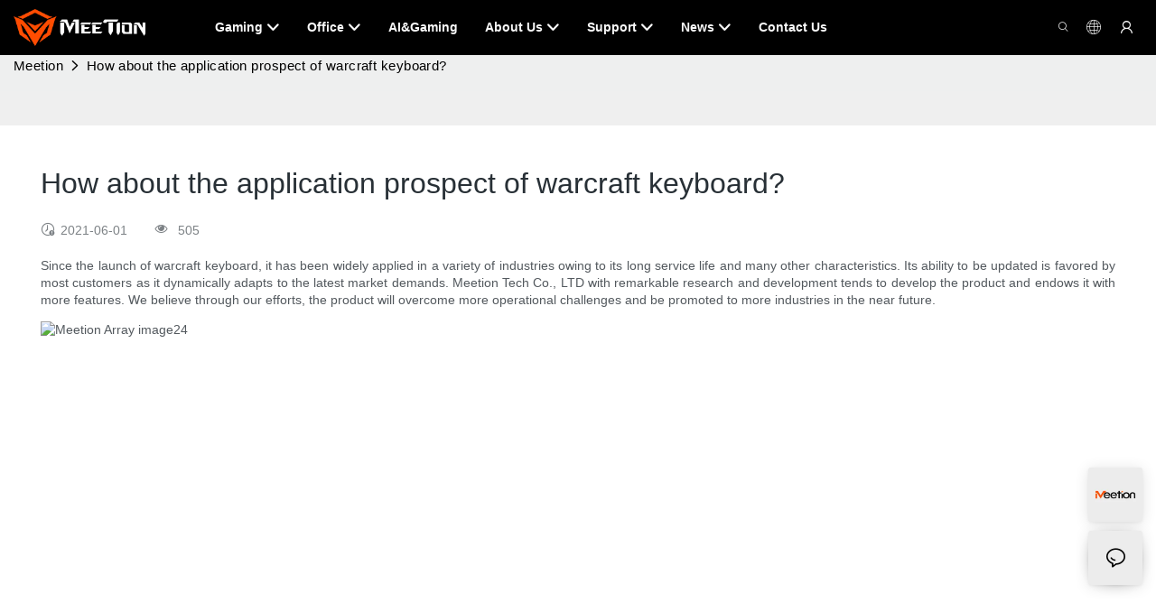

--- FILE ---
content_type: application/javascript
request_url: https://www.meetion.com/v1.5.8/dist/js/main.js
body_size: 108445
content:
let getGlobalThis=()=>{if("undefined"!=typeof globalThis)return globalThis;if("undefined"!=typeof self)return self;if("undefined"!=typeof window)return window;if("undefined"!=typeof global)return global;if(void 0!==this)return this;throw new Error("Unable to locate global `this`")};function handleQueryParam(e,t=[],i){e=new URL(e);let r=new URLSearchParams(e.search);if(i)return t.forEach(e=>{"[object Array]"===Object.prototype.toString.call(e)?r[i](...e):r[i](e)}),e.search=r.toString(),e.toString()}function mergeObjects(e,t){if(!(e instanceof Object||t instanceof Object))return{};if(!(e instanceof Object)&&t instanceof Object)return t;if(!(e instanceof Object)||t instanceof Object)for(var i in t)void 0!==t[i]&&""!==t[i]&&(e[i]=t[i]);return e}function getAlignment(e,t){var[i,r]={"left-top":["flex-start","flex-start"],"center-top":["center","flex-start"],"right-top":["flex-end","flex-start"],"left-center":["flex-start","center"],"center-center":["center","center"],"right-center":["flex-end","center"],"left-bottom":["flex-start","flex-end"],"center-bottom":["center","flex-end"],"right-bottom":["flex-end","flex-end"]}[t];switch(e){case"row":return{"justify-content":i,"align-items":r};case"row-reverse":return{"justify-content":getReverse(i),"align-items":r};case"column":return{"justify-content":r,"align-items":i};case"column-reverse":return{"justify-content":getReverse(r),"align-items":i};default:return{"justify-content":i,"align-items":r}}}function getReverse(e){return{"flex-start":"flex-end","flex-end":"flex-start",center:"center"}[e]||e}function hexToRgba(e){return 4===e.length&&"#"===e[0]&&(e="#"+e[1]+e[1]+e[2]+e[2]+e[3]+e[3]),/^#[0-9A-Fa-f]{6}$/.test(e)?`rgb(${parseInt(e.slice(1,3),16)},${parseInt(e.slice(3,5),16)},${parseInt(e.slice(5,7),16)})`:(console.error("hex error"),e)}function getRGB(e){var t;return(e="#"===e[0]?hexToRgba(e):e).includes("rgb")?(t=e.match(/\d+(\.\d+)?/g))[0]+`,${t[1]},`+t[2]:e}globalThis=getGlobalThis(),globalThis.Server={},globalThis.Server.getSign=(e,t)=>{var i,r="abcdefghijklmnopqrstuvwxyzABCDEFGHIJKLMNOPQRSTUVWXYZ0123456789";let s=""+(t||"");for(;s.length<(e||10);s+=r.charAt((i=r,Math.random()*i.length|0)));return s},globalThis.Server.resetPackageSign=(e,o)=>{!function t(i,e){if(i.sign=globalThis.Server.getSign(),i.attr_id=i.dir+"-"+i.sign,i.config)for(var r in i.config){var s,a=i.config[r];for(s in a)/sign$/.test(s)&&(a[s]=globalThis.Server.getSign())}for(var n in i.style)i.style[n].sign=globalThis.Server.getSign();e&&(i.parent_attr_id=e.attr_id),i.name_sign&&(i.name_sign=globalThis.Server.getSign()),"unit"===i.dir&&i.content&&(i.content.data.forEach(e=>{for(var t in e)/sign$/.test(t)&&(e[t]=globalThis.Server.getSign())}),"detail"===i.content.type)&&(i.content.relate_list=i.content.data?.map(e=>e.sign)||[]),o&&o(i),i.children?.forEach(e=>{t(e,i)})}(e)},globalThis.Server.versionUrl=(e,t)=>{t=t||globalThis.Server.version||"0.1.0";return/^\/(assets|dist|font|src|config)\//.test(e)&&/^\d+[a-z0-9._-]*/i.test(t)?"/v"+t+e:e},globalThis.Server.escapeHtml=e=>{var t=""+e,e=/["'&<>]/.exec(t);if(!e)return t;let i,r="",s=0,a=0;for(s=e.index;s<t.length;s++){switch(t.charCodeAt(s)){case 34:i="&quot;";break;case 38:i="&amp;";break;case 39:i="&#39;";break;case 60:i="&lt;";break;case 62:i="&gt;";break;default:continue}a!==s&&(r+=t.substring(a,s)),a=s+1,r+=i}return a!==s?r+t.substring(a,s):r},globalThis.Server.removeHtmlTags=function(e){e=(""+(e||"")).replace(/<br[\s\/]*>/gi,"\n").replace(/(<\/p>)/gi,"$1\n").replace(/&amp;/gi,"&").replace(/&nbsp;/gi," ").replace(/&/gi,"%26").replace(/<[^>]*(>|$)/g,"");return globalThis.Server.escapeHtml(e).replace(/%26/g,"&").replace(/&amp;/gi,"&").replace(/&nbsp;/gi," ").replace(/\s*$/g,"").replace(/\n/g,"<br>")},Date.prototype.format=function(e){var t,i={"M+":this.getMonth()+1,"d+":this.getDate(),"h+":this.getHours(),"m+":this.getMinutes(),"s+":this.getSeconds(),"q+":Math.floor((this.getMonth()+3)/3),S:this.getMilliseconds()};for(t in/(y+)/.test(e)&&(e=e.replace(RegExp.$1,(this.getFullYear()+"").substr(4-RegExp.$1.length))),i)new RegExp("("+t+")").test(e)&&(e=e.replace(RegExp.$1,1==RegExp.$1.length?i[t]:("00"+i[t]).substr((""+i[t]).length)));return e},Date.prototype.formatDateToISO8601=function(e){function t(e){return("00"+e).slice(-2)}var i=this,e=-60*("[object Number]"===Object.prototype.toString.call(e)?e%24:i.getTimezoneOffset()/-60),r=i.getTimezoneOffset()-e,i=new Date(i.getTime()+6e4*r),r=0==e?"":0<e?"-":"+",s=Math.floor(Math.abs(e)/60),a=Math.floor(Math.abs(e)%60),e=0==e?"Z":r+t(s)+t(a);return i.getFullYear()+"-"+t(i.getMonth()+1)+"-"+t(i.getDate())+"T"+t(i.getHours())+":"+t(i.getMinutes())+":"+t(i.getSeconds())+e},globalThis.Server.formatDurationISO8601=function(e){if(isNaN(e)||e<0)return"PT0S";var t=[{name:"Y",value:31536e3},{name:"M",value:2592e3},{name:"D",value:86400},{name:"H",value:3600},{name:"M",value:60},{name:"S",value:1}];let i=e,r="P",s=!1;for(let e=0;e<3;e++){var a=t[e],n=Math.floor(i/a.value);0<n&&(r+=""+n+a.name,i%=a.value,s=!0)}let o="";for(let e=3;e<t.length;e++){var l=t[e],c=Math.floor(i/l.value);0<c&&(o+=""+c+l.name,i%=l.value)}return o?(s?r+="T":r="PT",r+=o):s||(r+="T0S"),r},globalThis.Server.numberToFixed=function(i,e){if(null!=i&&(isNaN(i)||17<Number(i)||Number(i)<0))throw new Error("输入正确的精度范围");let r=e,s="";Number(r)<0&&(r=-Number(r),s="-");e=r.toString().split(".");let a=e[0];e=e[1];if(i=parseInt(i),isNaN(i)||0===Number(i))return void 0===e?r+"":(n=Number(e.toString().substr(0,1)),(a=5<=n?Number(a)<0?Number(a)-1:Number(a)+1:a)+"");{var n=void 0===e?0:e.length;if(n<i){let e=-1<r.toString().indexOf(".")?r:r+".",t=Number(i)-n;for(;0<t;)e+="0",t--;return e}n=e.toString().substring(0,i);let t=Number(e.toString().substring(0,i));if(5<=Number(e.toString().substring(i,i+1))){if(t+=1,0<n.length-t.toString().length){let e=n.length-t.toString().length;for(;0<e;)t="0"+t,e--}if(t.toString().length>i)for(a=Number(a)<0?Number(a)-1:Number(a)+1,t="0";1<i;)t+="0",i--}else t=n;return s+a+"."+t}},Number.prototype.toFixed=function(e){return globalThis.Server.numberToFixed(e,this)},globalThis.Server.checkDesign=e=>globalThis.window?/[?&]design=/.test(globalThis.window.location.search):e&&e.query&&e.query.design,globalThis.Server.setH1TagToHtml=function(e,t,i){if(e&&"/"!==e.path)try{var r=e.state.page,s=e.state.template,a=!(r.isDetail||s.otherData.html_has_h1||s.otherData.config_has_h1||r.h1_counter),n=/<h1\b/;a&&!n.test(t)&&"main"===i?.sequence?.[0]&&(t=`<h1 class="hide">${e.state.page.meta_title}</h1>`+t),n.test(t)&&r.h1_counter++}catch(e){console.error("*** set h1 tag error ***",e)}return t},globalThis.Server.replaceImgDomain=(e,t,i)=>e=e&&t&&i?e.replace("//img.yfisher.com/","//"+t+"/lifisher-"):e,globalThis.Server.replaceAllImgDomain=(e,t,i)=>e=e&&t&&i?e.replace(/src=\"(|https:)\/\/img\.yfisher\.com\/([^>\"]*?)/g,'src="$1//'+t+"/lifisher-$2"):e,globalThis.Server.getRinseHref=(e,t={})=>{if(e=globalThis.Server.replaceImgDomain(e,t.prefix_domain,t.is_replace_domain),1===t.domain_mode)return e;if(!e)return"javascript:;";if(-1<e.indexOf("#")||/^javascript:.*;$/.test(e)||/^(http|\/\/|mailto:|tel:)/.test(e))return e;/^\//.test(e)||(e="/"+e);let i=t.lang_prefix||"/";t="^"+(i=/^\//.test(i)?i:"/"+i);return new RegExp(t).test(e)?e:"/"===e?i+"/":""+i+e},globalThis.Server.clearIopcmdSearch=function(e,t){if(!e||"[object String]"===Object.prototype.toString.call(e))return"";let i=e.replace("?","").split("|");return Array.isArray(t)?(t.forEach(function(t){var e=i.findIndex(e=>-1<e.indexOf("iopcmd="+t));-1<e&&i.splice(e,1)}),i.join("|")):e},globalThis.Server.genUrlWatermark=function(e){var t;return/iopcmd=watermark\b/.test(e)&&(t=(e=e.replace("?","").split("|")).findIndex(e=>/iopcmd=watermark\b/.test(e)),e=e.splice(t,1).pop().split("&").reduce(function(e,t){var[t,i]=t.split("=");return e[t]=i,e},{}))&&e.imageurl?(t=e.gravity||"Center",`--watermark-${encodeURIComponent(decodeURIComponent(decodeURIComponent(e.imageurl)))}-`+t):""},globalThis.Server.setImgIopCmdWatermark=function(e,t){var i,r=-1<e.indexOf("?")?e.slice(0,e.indexOf("?")):e,t=t&&t.query||"";return/iopcmd=watermark\b/.test(t)&&/\/(?:png|jpg|jpeg|webp|avif)\d+-t\d+-[a-z]+\d+.(png|jpg|jpeg|webp|avif)/i.test(r)?(t=globalThis.Server.genUrlWatermark(t),[r,i]=r.split(/[.](?=[a-z]+$)/i),""+r+t+(i=i&&"."+i)):e},globalThis.Server.getOriginImgUrl=function(e){0<=e.indexOf("?")&&(e=e.slice(0,e.indexOf("?")));var t=/\/(png|jpg|jpeg|webp|avif)\d+-t\d+-[a-z]+\d+(--watermark.*)?.(png|jpg|jpeg|webp|avif)$/i;return e=t.test(e)?e.replace(t,".$1"):e},globalThis.Server.setSrcWatermarkQuery=function(i,s){return new Promise(function(t){if(!/^(https?:)?(\/\/[a-z0-9.:_-]+)?[a-z0-9\/.#&=?%_-]*$/i.test(i))return t(i);if(/watermark/i.test(i))return t(i);var e=globalThis.Server.getOriginImgUrl(i);if(!/[.](png|jpg|jpeg|webp|avif)$/i.test(e))return t(i);let r=s.image;globalThis.Server.fetchOriginImageInfo(i).then(function(e){if(e&&e.width&&200<e.width){let i=Math.round(100*(e.width/800).toFixed(1)).toString();r="100"===i?s.image:s.image.replace(/[.](\w+)$/i,function(e,t){return"/"+t+"80-t1-scale"+i+"."+t})}}).catch(function(e){console.warn(e)}).finally(function(){var e=new URLSearchParams([["iopcmd","watermark"],["type",2],["gravity",s.gravity],["opacity",50],["imageurl",btoa(r)]]).toString();return-1===i.indexOf("?")?i+="?"+e:0<=i.indexOf("iopcmd")?i+="|"+e:i+="&"+e,t(i)})})},globalThis.Server.fetchOriginImageInfo=function(i){let r=(i=globalThis.Server.getOriginImgUrl(i))+"?iopcmd=imageinfo&_t="+Math.ceil(Date.now()/864e5);return new Promise(function(t,e){return/[.](jpe?g|png)$/i.test(i)?fetch(r).then(function(e){return t(e.json())}):e({url:r})})},globalThis.Server.getTransferImgUrl=(e,t={},i="webp",r={})=>{if(-1!==e.indexOf("//jmc.hk.ufileos.com/"))return e;r=(e=globalThis.Server.replaceImgDomain(e,r.prefix_domain,r.is_replace_domain)).split("?");e=r[0];let s="";if(/[a-z]\d+\/[^\.]*\.[a-zA-Z]{2,5}$/.test(e)?s="new":/[a-z\d]{10,15}\.[a-zA-Z]{2,5}$/.test(e)&&(s="old"),!s)return e;if(/\/(?:png|jpg|jpeg|webp|avif)\d+-t\d+-[a-z]+\d+(--watermark.*)?.(png|jpg|jpeg|webp|avif)$/i.test(e))return e=/--watermark/.test(e)?e:globalThis.Server.setImgIopCmdWatermark(e,t),t.query=globalThis.Server.clearIopcmdSearch(t.query,["watermark"]),e;var a=e.split("."),n=a.pop();n.toLowerCase();if(!["png","jpg","jpeg","bmp","webp","avif"].includes(n.toLowerCase()))return e;let o=a.join("."),l=(o+="/"+n,t.convert&&t.convert.quality?o+=t.convert.quality:o+="100","");t.thumbnail&&t.thumbnail.type&&(l="-t"+t.thumbnail.type,t.thumbnail.width?l+="-width"+t.thumbnail.width:t.thumbnail.height?l+="-height"+t.thumbnail.height:t.thumbnail.scale&&(l+="-scale"+t.thumbnail.scale)),t.query=t.query||r[1]||"";e=t.query,a=e&&/iopcmd=watermark\b/.test(e)?globalThis.Server.genUrlWatermark(e):"";return t.query&&(t.query=globalThis.Server.clearIopcmdSearch(t.query,["watermark"])),o+(l||"-t3-scale100")+(a+"."+i.toLowerCase())+(t.query?"?"+t.query:"")},globalThis.Server.getTransferImgSrcSet=(e,m={},g="",v=0,t,y="true",w="true")=>{let i=[];let b={first:"",urls:"",origin:e,max:e,widthList:[],typeAvifUrls:[],sourceTypeUrls:[]};if(e){var r=e.split("?");if(e=r[0],/[a-z]\d+\/[^\.]*\.[a-zA-Z]{2,5}$/.test(e)){if("logo"===g)i=[];else if("header_basic"===g)i=[70];else if("header_flat"===g)i=[140];else if("album_thumb"===g)i=[100];else if("product_guide"===g)i=[86];else{if("banner_list"!==g)return b;i=[400,800,1200,1600,1920]}var s=/(^.*)\/(png|jpg|jpeg|webp|avif)\d+-t\d+-[a-z]+\d+(--watermark.*)?.(png|jpg|jpeg|webp|avif)$/i,s=(e=s.test(e)?(s=s.exec(e))[1]+"."+s[2]:e).split("."),e=s.pop();let f=e.toLowerCase();if(["png","jpg","jpeg","bmp","webp","avif"].includes(e.toLowerCase())){var a=m&&m.query||"";let o=a&&/iopcmd=watermark\b/.test(a)?globalThis.Server.genUrlWatermark(a):"";m.query&&(m.query=globalThis.Server.clearIopcmdSearch(m.query,["watermark"])),r[1]&&(r[1]=globalThis.Server.clearIopcmdSearch(r[1],["watermark"]));const n={ext:"avif",mime:"image/avif",quality_limit:100},S={ext:"webp",mime:"image/webp",quality_limit:100};a=[{...n},{...S}];let l=100,c=n.quality_limit,d=(m.convert&&m.convert.quality&&(l=m.convert.quality,0<m.convert.quality)&&m.convert.quality<n.quality_limit&&(c=m.convert.quality),[]),u=s.join(".")+"/"+e,p=s.join(".")+"/"+e+l,h=("false"!==y&&"banner_list"!==g||"banner_list"===g&&"false"!==y&&"false"!==w?(b.max=p+`-t3-scale100${o}.webp`+(m.query?"?"+m.query:""),a.forEach(e=>{var{ext:e,mime:t,quality_limit:i}=e,i=!m?.convert?.quality||m?.convert?.quality>i?i:m?.convert?.quality,i=u+i+`-t3-scale100${o}.`+e+(m.query?"?"+m.query:"");b.sourceTypeUrls.push({type:t,url:i})})):b.max=p+(`-t3-scale100${o}.`+f)+(m.query?"?"+m.query:""),[]);i.length&&(m.query=m.query||r[1]||"",i.forEach(e=>{var t,i,r,s,a,n;(!v||e<=v)&&("false"!==y&&"banner_list"!==g||"banner_list"===g&&"false"!==y&&"false"!==w?(a=p+"-t4-width"+e+o+".webp"+(m.query?"?"+m.query:""),d.push(a+" "+e+"w"),t=u+c+`-t4-width${e}${o}.avif`+(m.query?"?"+m.query:""),n=[],i=[],e<720&&(s=Math.min(...[2*e,v].filter(e=>0<e)),r=u+(50<l?50:l)+`-t4-width${s}${o}.webp`+(m.query?"?"+m.query:"")+" 2x",s=u+(50<c?50:c)+`-t4-width${s}${o}.avif`+(m.query?"?"+m.query:"")+" 2x",n.push(r),i.push(s)),b.widthList.push({type:"image/webp",width:e,url:a,dprUrls:n}),h.push({type:"image/avif",width:e,url:t,dprUrls:i})):(r=p+"-t4-width"+e+o+"."+f+(m.query?"?"+m.query:""),s=[],d.push(r+" "+e+"w"),e<720&&(a=Math.min(...[2*e,v].filter(e=>0<e)),n=u+(50<l?50:l)+`-t4-width${a}${o}.`+f+(m.query?"?"+m.query:"")+" 2x",s.push(n)),b.widthList.push({type:"image/"+f,width:e,url:r,dprUrls:s})))})),i.length&&d.length||(p+="false"!==y&&"banner_list"!==g||"banner_list"===g&&"false"!==y&&"false"!==w?`-t3-scale100${o}.webp`+(m.query?"?"+m.query:""):`-t3-scale100${o}.`+f+(m.query?"?"+m.query:""),d.push(p)),b.first=d[0]?.split(" ")[0],b.urls=d.join(", "),b.typeAvifUrls=h}}}return b},globalThis.Server.getFilterHTML=e=>{var t=e?e.replace(/<\/?(?!br)[^>]+>/g,""):"";let i="";for(let e=0;e<t.length;e++)/[\r\n]/g.test(t[e])&&t[e]===t[e-1]||(i+=t[e]);return i.replace(/&nbsp;/gi,"")},globalThis.Server.transferImgSrcset=(e,t,i,r,s)=>{var a=r?.quality||80,n=r?.format||"webp",r={scale:1,height:5,width:4},o=globalThis.Server.getTransferImgUrl,l=o(e,{convert:{quality:a},thumbnail:{type:1,scale:100}},n,s),c=[],d=[],u={phone:"",md:"",xl:""};if(i){var p,h=r[i.type]||r.scale,f=i.type in r?i.type:"scale",m={phone:{name:"phone",size:i.phone,media:"",desc:"768w",thumbnail:{type:h},_weight:i.phone?1:0},md:{name:"md",size:i.md,media:"",desc:"1199w",thumbnail:{type:h},_weight:i.md?2:0},xl:{name:"xl",size:i.xl,media:"",desc:"1200w",thumbnail:{type:h},_weight:i.xl?4:0}},g="(min-width: 1200px)",h=m.phone._weight+m.md._weight+m.xl._weight;switch(h){case 7:m.xl.media=g,m.md.media="(min-width: 768px) and (max-width: 1199px)",m.phone.media="(max-width: 767px)";break;case 6:m.xl.media=g,m.md.media="(max-width: 1199px)";break;case 5:m.xl.media=g,m.phone.media="(max-width: 1199px)";break;case 4:m.xl.media="";break;case 3:m.md.media="(max-width: 1199px)",m.phone.media="(max-width: 767px)";break;case 2:m.md.media="(max-width: 1199px)";break;case 1:m.phone.media="(max-width: 767px)"}1!==h&&2!==h&&3!==h||(m.xl.media=g,m.xl.size=100,m.thumbnail.type=r.scale),"scale"===i.type&&100<i.phone&&(m.phone.size=100),"scale"===i.type&&100<i.md&&(m.md.size=100),"scale"===i.type&&100<i.xl&&(m.xl.size=100);for(p of["phone","md","xl"]){var v,y,w=m[p];0<w.size&&(v=w.media?`media="${w.media}"`:"",y={convert:{quality:a},thumbnail:{type:w.thumbnail.type,[f]:w.size}},m[p].src=o(e,y,n,s),d.push(`<source ${v} srcset="${w.src}" />`),c.push(w.src+" "+w.desc),u[p]=w.src)}}return{src:l,...u,sources:d.join(""),srcset:c.join(",")}},globalThis.Server.getRinseHTML=(e,C={},t="")=>{if(globalThis.Server.checkDesign())return e;var i;let r=parseInt(C?.compress__ratio?.split(",")?.[0])||80,T=globalThis.Server.transferImgSrcset,A=(e,t,i,r)=>{if(!(e<0||e>=t.length)){var s=t[e];for(let e=0;e<i.length;e++){var a=i[e],n=void 0!==r[e]?r[e]:1/0;if(a<s&&s<n)return!0}}return!1},s=(e,f,m,g,v,y="",w="false")=>{var t,i=/(<img[^<>]*\s)src="((?:https?:)?\/\/[^>"]*?\.(?:jpe?g|png|webp)[^>"]*)"([^>]*?>)?/;let b=0,S=(f=f||0,y=y||"",w=w&&"false"!==w,[...e.matchAll(new RegExp(i,"gmi"))].map(e=>e.index)),x=[...e.matchAll(/<picture/gim)].map(e=>e.index),_=[...e.matchAll(/<\/picture/gim)].map(e=>e.index),E=(x.length&&_.length<x.length&&(t=_.length,_.length=x.length,_.fill(e.length,t,x.length)),{quality:r,format:"webp"});return e.replace(new RegExp(i,"gmi"),(t,e,i,r="")=>{let s="",a=null;try{var n=/srcset="((?=.*\w.*)[^"]+)"/.test(t),o=/data-width="(\d+)"/.exec(t),l=/data-height="(\d+)"/.exec(t),c={width:parseInt(o&&o[1])||0,height:parseInt(l&&l[1])||0},d=A(b,S,x,_),u=b<f&&w&&!d&&m&&g,p=((0<m||0<g||0<v)&&(y&&("width"===y||"height"===y)||(y="scale"),a={type:y},"scale"===y&&100<m&&(m=100),"scale"===y&&100<g&&(g=100),"scale"===y&&100<v&&(v=100),a.xl=0<m?parseFloat(m):0,a.md=0<g?parseFloat(g):0,a.phone=0<v?parseFloat(v):0),T(i,c,a,E,C)),h=b<f?'fetchpriority="high"':'fetchpriority="auto"';s=d||n?t:b>=f?e+`lazy-src="${i}"`+r:u?`<picture class="detail-img__picture">${p.sources}${e} ${h} src="${p.src}"${r}</picture>`:p.srcset?`${e} ${h} srcset="${p.srcset}"`+r:`${e} ${h} src="${p.src}"`+r}catch(e){s=t,console.error(e)}return b++,s})},a=e=>e.includes("cloud-editor=")?e.replace(new RegExp('cloud-editor="unit" type="button"',"gm"),'cloud-editor="unit" type="cebutton"'):e;return i=((e="")=>{if(!e)return[];let i={needLazy:s,cloudEditor:a};return e.split("|").map(e=>e.split(":").map(e=>e.trim())).map(e=>{var t=e.shift(),e=0<e.length?e[0].split(",").map(e=>e.trim()):[];return t&&i[t]?[i[t]].concat(e):[]}).filter(e=>0<e.length)})(t),(e=(e=>i.reduce((t,i)=>{let r=i,s=t;try{let e=[t];Array.isArray(i)&&0<i.length&&(r=i.shift(),e=e.concat(i)),s=r.apply(null,e)}catch(e){console.warn(e)}return s},e))(e=globalThis.Server.replaceAllImgDomain(e,C.prefix_domain,C.is_replace_domain))).replace(/href=["'](.+?)["']/g,(e,t)=>`href="${globalThis.Server.getRinseHref(t,C)}"`)},globalThis.Server.iframeAutoplay=e=>{var t=e.match(/src="([^"]+)"/)?.[0];if(t)return t.includes("www.youtube.com")?(t=handleQueryParam(t=t.replace('src="',"").replace('"',""),[["autoplay","1"],["mute","1"]],"append"),e.replace(/src="([^"]+)"/,`src="${t}"`)):e},globalThis.Server.iframeAutoplayClear=(t,i=!1)=>{var r=t.match(/src="([^"]+)"/)?.[0];if(r){if(r.includes("www.youtube.com")){let e=r.replace('src="',"").replace('"',"");return e=handleQueryParam(e,["autoplay","mute"],"delete"),i&&(e=handleQueryParam(e,[["mute","1"]],"append")),t.replace(/src="([^"]+)"/,`src="${e}"`)}return t}},globalThis.Server.getReduction=e=>{var r=e||[],s=[];if(r&&0<r.length)for(let i=0;i<r.length;i++){var a,n=r[i];let e="",t=(e=1===Number(n.condition_type)?"Buy "+n.condition_value+"pcs":"Buy $"+n.condition_value/100,"");1===Number(n.discount_type)?t="Get "+((1e3-n.discount_value)/10).toFixed(0)+"% Off":2===Number(n.discount_type)?(a=n.discount_value/100,t="save $"+a):Number(n.discount_type)&&(t="Free Shipping"),s.push(e+" "+t)}return s},globalThis.Server.getHideOuterBorderStyle=(w,b,S,x={},_=[])=>{try{function E(e,t){if(!(e instanceof Object||t instanceof Object))return{};if(!(e instanceof Object)&&t instanceof Object)return t;if(!(e instanceof Object)||t instanceof Object)for(var i in t)void 0!==t[i]&&""!==t[i]&&(e[i]=t[i]);return e}Array.isArray(_)||(_=[]);var e=s=>{let i=JSON.parse(JSON.stringify(w));var e=JSON.parse(JSON.stringify(x));let r=e=>i.style[b]?.[e]||{};var t=e=>i.style[S]?.[e]||{};let a=_.reduce((e,t)=>(e[t]=i.style?.[t]||{},e),{});var n="true"===(()=>{let e=!1;for(var t of["xl","md","default"])if((e||t===s)&&(e=!0,r(t)["--hideOuterBorder"]))return r(t)["--hideOuterBorder"]})();let o=r(s);var l=e[b]?.[s]||{};let c=t(s);switch(s){case"xl":o=E(l,E(E(r("default"),r("md")),o)),c=E(E(t("default"),t("md")),c);break;case"md":o=E(l,E(r("default"),o)),c=E(t("default"),c);break;default:o=E(l,o)}var d,u=e=>{let t=o["margin-"+e]||o.margin;return t=0==t?"0px":t},p=`#${w.attr_id} `+b,h={[`#${w.attr_id} `+b]:{}};for(let r of["top","bottom","left","right"]){c[`border-${r}-style`]&&n&&(h[`#${w.attr_id} `+b]["margin-"+r]=`calc(${u(r)} - ${c[`border-${r}-width`]})`,f=r,o["padding-"+f]||o.padding)&&(h[`#${w.attr_id} `+b]["padding-"+r]="0");var f=c[`border-${r}-style`]||c.border&&"unset"!==c.border&&"initial"!==c.border?1:0,m=_.reduce((e,t)=>{t=t,i=s;var t=a?.[t]?.[i]||{},i=t[`border-${r}-style`]||t.border&&"unset"!==t.border&&"initial"!==t.border?1:0;return e||i},f),g=u(r);!n&&m&&g&&-1<g.toString().indexOf("-")&&(h[p]["margin-"+r]=`calc(${u(r)} + 1px )`,h[p]["--wrapper-margin"]=u(r))}let v="";for(d in h){let e="";for(var y in h[d])e+=`${y}:${h[d][y]};`;v+=`${d}{${e}}`}switch(s){case"xl":v=v&&`@media (min-width: 1200px) {${v}}`;break;case"md":v=v&&`@media (min-width: 768px) and (max-width: 1199px) {${v}}`;break;default:v=v&&`@media (max-width: 767px) {${v}}`}return v};return e("xl")+e("md")+e("default")}catch(e){return console.error("globalThis.Server.getHideOuterBorderStyle error:",e),`#${w.attr_id} {--error: globalThis.Server.getHideOuterBorderStyle;}`}},globalThis.Server.getScreenStyle=(s,a,n={})=>{try{var e=e=>{var t=JSON.parse(JSON.stringify(n)),i=JSON.parse(JSON.stringify(s.style[a]||{}));let r=i[e]||{};return"default"===e&&(r=mergeObjects(t[a]?.default,i.default)),"md"===e&&(r=mergeObjects(t[a]?.md,mergeObjects(i.default,i.md))),r="xl"===e?mergeObjects(t[a]?.xl,mergeObjects(i.default,mergeObjects(i.md,i.xl))):r};return{default:e("default"),md:e("md"),xl:e("xl")}}catch(e){console.error("globalThis.Server.getScreenStyle error:",e)}},globalThis.Server.handleScreenStyle=(l,c,d={},u)=>{try{var e=e=>{var t,i=JSON.parse(JSON.stringify(d)),r=JSON.parse(JSON.stringify(l.style[c]||{}));let s=r[e]||{},a=("default"===e&&(s=mergeObjects(i[c]?.default,r.default)),"md"===e&&(s=mergeObjects(i[c]?.md,mergeObjects(r.default,r.md))),"xl"===e&&(s=mergeObjects(i[c]?.xl,mergeObjects(r.default,mergeObjects(r.md,r.xl)))),{}),n="";for(t in a=u?u(a,s,e):a){let e="";for(var o in a[t])e+=`${o}:${a[t][o]};`;n+=`${t}{${e}}`}switch(e){case"xl":n=n&&`@media (min-width: 1200px) {${n}}`;break;case"md":n=n&&`@media (min-width: 768px) and (max-width: 1199px) {${n}}`;break;default:n=n&&`@media (max-width: 767px) {${n}}`}return n};return e("xl")+e("md")+e("default")}catch(e){return console.error("globalThis.Server.handleScreenStyle error:",e),`#${l.attr_id} {--error: globalThis.Server.handleScreenStyle;}`}},globalThis.Server.getMergeBorderStyle=(d,n,u,p,h={},o)=>{try{var e={12:1,6:2,4:3,3:4,"2_4":5,2:6,"12_7":7,"12_8":8,"12_9":9,"12_10":10,"12_11":11,1:12};let c={cols_default:e[d.cols_col+""],cols_md:e[d.cols_md+""],cols_xl:e[d.cols_xl+""],border_width_default:"",border_width_md:"",border_width_xl:"",border_style_default:"",border_style_md:"",border_style_xl:"",border_color_default:"",border_color_md:"",border_color_xl:"",merge_side_list_default:[],merge_side_list_md:[],merge_side_list_xl:[]};var t=e=>{var t=JSON.parse(JSON.stringify(h)),i=JSON.parse(JSON.stringify(d.style[u]||{})),r=JSON.parse(JSON.stringify(d.style[p]||{}));let s=i[e]||{},a=r[e]||{};"default"===e&&(s=mergeObjects(t[u]?.default,i.default)),"md"===e&&(s=mergeObjects(t[u]?.md,mergeObjects(i.default,i.md)),a=mergeObjects(r.default,r.md)),"xl"===e&&(s=mergeObjects(t[u]?.xl,mergeObjects(i.default,mergeObjects(i.md,i.xl))),a=mergeObjects(r.default,mergeObjects(r.md,r.xl)));var n,o=[];for(n of["top","bottom","left","right"])a[`border-${n}-style`]&&parseFloat(a[`border-${n}-width`])&&o.push(n);t=(t=>{let i=[];return["top","bottom","left","right"].forEach(e=>{0<parseFloat(t["padding-"+e])&&i.push(e)}),i})(s);let l=[];return 4!==t.length&&(4===o.length&&0===t.length?l=["top","right"]:o.includes("left")&&o.includes("right")&&!t.includes("left")&&!t.includes("right")?l=["right"]:o.includes("top")&&o.includes("bottom")&&!t.includes("top")&&!t.includes("bottom")&&(l=["top"]),l.length)&&(c["border_width_"+e]=a[`border-${l[0]}-width`],c["border_style_"+e]=a[`border-${l[0]}-style`],c["border_color_"+e]=a[`border-${l[0]}-color`]),l};c.merge_side_list_default=t("default"),c.merge_side_list_md=t("md"),c.merge_side_list_xl=t("xl");var i=e=>{let t={};var i,r;i=e,c["merge_side_list_"+i].includes("right")&&(t[`#${d.attr_id} `+n]={"padding-right":c["border_width_"+e]},t[`#${d.attr_id} `+p]={"margin-right":"-"+c["border_width_"+e]}),i=e,c["merge_side_list_"+i].includes("top")&&(t[`#${d.attr_id} ${u}:nth-child(n+${c["cols_"+e]+1}) `+p]={"margin-top":"-"+c["border_width_"+e]});let s="";for(r in t=o?o(t,e):t){let e="";for(var a in t[r])e+=`${a}:${t[r][a]};`;s+=`${r}{${e}}`}switch(e){case"xl":s=s&&`@media (min-width: 1200px) {${s}}`;break;case"md":s=s&&`@media (min-width: 768px) and (max-width: 1199px) {${s}}`;break;default:s=s&&`@media (max-width: 767px) {${s}}`}return s};return i("xl")+i("md")+i("default")}catch(e){return console.error("globalThis.Server.getMergeBorderStyle error:",e),`#${d.attr_id} {--error: globalThis.Server.getMergeBorderStyle;}`}},globalThis.Server.toMarginStyle=(u,p,h,f)=>{try{var e=e=>{var t=JSON.parse(JSON.stringify(u.style[h]||{}));let i=t[e]||{},r=("md"===e&&(i=mergeObjects(t.default,t.md)),(i="xl"===e?mergeObjects(t.default,mergeObjects(t.md,t.xl)):i)["--gap-top"]||"0px"),s=i["--gap-bottom"]||"0px",a=i["--gap-left"]||"0px",n=i["--gap-right"]||"0px";0===parseFloat(r)&&(r="0px"),0===parseFloat(s)&&(s="0px"),0===parseFloat(a)&&(a="0px"),0===parseFloat(n)&&(n="0px");var o,t={default:u.cols_col,md:u.cols_md,xl:u.cols_xl};let l={[`#${u.attr_id} `+p]:{"margin-left":`calc(0px - (${a} + ${n}))`,"margin-top":`calc(0px - (${r} + ${s}))`},[`#${u.attr_id} `+h]:{"margin-left":`calc(${a} + ${n})`,"margin-top":`calc(${r} + ${s})`}},c=("0px"==a&&"0px"==n||(l[`#${u.attr_id} `+h]["max-width"]=`calc(100% / ${12/t[e].toString().replace("_",".")} - (${a} + ${n}))`),"");for(o in l=f?f(l,e):l){let e="";for(var d in l[o])e+=`${d}:${l[o][d]};`;c+=`${o}{${e}}`}switch(e){case"xl":c=c&&`@media (min-width: 1200px) {${c}}`;break;case"md":c=c&&`@media (min-width: 768px) and (max-width: 1199px) {${c}}`;break;default:c=c&&`@media (max-width: 767px) {${c}}`}return c};return e("xl")+e("md")+e("default")}catch(e){return console.error("globalThis.Server.marginToGapStyle error:",e),`#${u.attr_id} {--error: globalThis.Server.marginToGapStyle;}`}},globalThis.Server.getFlexAlignStyle=(o,l,c={})=>{try{var e=e=>{let t=o.style[l]?.[e]["--align"];switch(e){case"xl":t=t||o.style[l]?.md["--align"]||o.style[l]?.default["--align"];break;case"md":t=t||o.style[l]?.default["--align"]}var i=c[e];if(!t||"unset"===t||!i)return"";var r,s={[`#${o.attr_id} `+l]:{display:"flex","flex-direction":i,...getAlignment(i,t)}};let a="";for(r in s){let e="";for(var n in s[r])e+=`${n}:${s[r][n]};`;a+=`${r}{${e}}`}switch(e){case"xl":a=a&&`@media (min-width: 1200px) {${a}}`;break;case"md":a=a&&`@media (min-width: 768px) and (max-width: 1199px) {${a}}`;break;default:a=a&&`@media (max-width: 767px) {${a}}`}return a};return e("xl")+e("md")+e("default")}catch(e){return console.error("globalThis.Server.getFlexAlignStyle error:",e),`#${o.attr_id} {--error: globalThis.Server.getFlexAlignStyle;}`}},globalThis.Server.syncStyle=(o,e=[],l)=>{try{var t=a=>{let n={},t=(e.forEach(([e,t,i,r])=>{let s=o.style[e]?.[a][t];switch(a){case"xl":s=s||o.style[e]?.md[t]||o.style[e]?.default[t];break;case"md":s=s||o.style[e]?.default[t]}l&&(s=l(s)),n[`#${o.attr_id} `+i]||(n[`#${o.attr_id} `+i]={}),n[`#${o.attr_id} `+i][r]=s}),"");for(var i in n){let e="";for(var r in n[i])e+=`${r}:${n[i][r]};`;t+=`${i}{${e}}`}switch(a){case"xl":t=t&&`@media (min-width: 1200px) {${t}}`;break;case"md":t=t&&`@media (min-width: 768px) and (max-width: 1199px) {${t}}`;break;default:t=t&&`@media (max-width: 767px) {${t}}`}return t};return t("xl")+t("md")+t("default")}catch(e){return console.error("globalThis.Server.syncStyle error:",e),`#${o.attr_id} {--error: globalThis.Server.syncStyle;}`}},globalThis.Server.transformColor=e=>e&&"string"==typeof e?e.includes("var(--main-color)")?"var(--rgb-color)":getRGB(e):e,globalThis.Server.transformColor_old=(e,t)=>{var i,r={};for(i in e)if(Object.prototype.hasOwnProperty.call(e,i)){var s,a,n=e[i],o={};for(s in n)Object.prototype.hasOwnProperty.call(n,s)&&(a=n[s],s===t)&&"string"==typeof a&&(o[s]=a.includes("var(--main-color)")?"var(--rgb-color)":getRGB(a));r[i]={...n,...o}}return r},globalThis.Server.checkScreenStyleAttr=(r,s)=>{let t={default:!1,md:!1,xl:!1},a=e=>{var t=Object.prototype.toString.call(e).replace("[object","").replace("]","").trim().toLowerCase();return"null"!==t&&"undefined"!==t&&""!==e&&"none"!==e&&"unset"!==e&&!("number"===t&&isNaN(e))};var e=["default","md","xl"];let n={xl:"md",md:"default",default:""},o={default:0,md:0,xl:0};return e.forEach(e=>{var t=r?.[e]?.[s],i="none"===t||"unset"===t,t=a(t);o[e]=(t?1:0)|(i?2:0)||o[n[e]]||0}),e.forEach(e=>{t[e]=!!(-3&o[e])}),t},globalThis.Server.hasImgBorder=a=>{var e=["default","md","xl"];let n={xl:"md",md:"default",default:""},o=["top","right","bottom","left"],i=e.reduce((e,t)=>{let i=a?.[t];var r;let s=(o.some(e=>i?.border&&"none"!==i?.border||i?.[`border-${e}-style`]&&"none"!==i?.[`border-${e}-style`])?1:0)|(o.every(e=>"none"===i?.border||"none"===i?.[`border-${e}-style`])?2:0);return s||(r=e[n[t]]||0,s=r),e[t]=s,e},{});return e.forEach(e=>{var t=-3&i[e];i[e]=t}),i.default||i.md||i.xl?i:null},globalThis.Server.transformNumber=e=>parseFloat(e)?e<1e4?e:Math.floor(10*(e/1e3))/10+"k":0,globalThis.Server.formatTimeAgo=(e,t)=>{let i=e=>e<10?"0"+e:e,r=new Date;var e=new Date(e.replace(/-/g,"/")),s=r-e,a=i(e.getHours()),n=i(e.getMinutes()),s=Math.floor(s/1e3),o=Math.floor(s/60),l=Math.floor(o/60),c=Math.floor(l/24);return s<5?"zh"===t?"刚刚":"Just now":s<60?"zh"===t?s+"秒前":s+" seconds ago":o<60?"zh"===t?o+"分钟前":o+" minutes ago":l<24?"zh"===t?l+"小时前":l+" hours ago":l<48?"zh"===t?`昨天 ${a}:`+n:`Yesterday ${a}:`+n:c<4?"zh"===t?c+"天前":c+" days ago":(o=(s=e).getFullYear(),l=i(s.getMonth()+1),s=i(s.getDate()),o!==r.getFullYear()?o+`-${l}-`+s:l+"-"+s)};class ContentItemLink{constructor(e={}){this.sign=e.sign||globalThis.Server.getSign(),this.content_type=e.relate_type||e.content_type||"",this.href=e.page_url_suffix||e.href||"javascript:;",this.target=e.target||"_self",this.title=e.title||"",this.title_sign=e.title_sign||globalThis.Server.getSign(),this.tab=e.tab||"default",this.tab_sign=e.tab_sign||globalThis.Server.getSign(),this.content_id=e.id||e.content_id||0,this.children=e.children||[]}}class ContentItemDefault extends ContentItemLink{constructor(e={}){super(e),this.img=e.img||e.watermark_thumb||e.thumb_prefix||e.thumb||"",this.img_width=e.img_width||0,this.img_height=e.img_height||0,this.hover_img=e.hover_img||e.thumb_hover||"",this.cover_url=e.cover_url||e.video||"",this.is_embed_video=e.is_embed_video||"",this.original_picture_url=e.original_picture_url||"",this.alt=e.alt||"",this.caption=e.caption||"",this.alt_sign=e.alt_sign||globalThis.Server.getSign(),this.caption_sign=e.caption_sign||globalThis.Server.getSign(),this.subtitle=e.subtitle||"",this.year=e.year||"",this.subtitle_sign=e.subtitle_sign||globalThis.Server.getSign(),this.description=e.summary||e.description||"",this.description_sign=e.description_sign||globalThis.Server.getSign(),this.renew_time=e.renew_time||"",this.update_time=e.update_time||"",!e.renew_time&&e.date_yyyy&&e.date_mm&&e.date_dd&&(this.renew_time=Math.floor(new Date(e.date_yyyy+"-"+e.date_mm+"-"+e.date_dd).getTime()/1e3)+""),this.video_gif=e.video_gif||"",this.is_allow_gif=e.is_allow_gif||0,this.file_list=e.file_list||[]}}class ContentItemArticle extends ContentItemDefault{constructor(e={}){super(e),this.content_type="article",this.content_code=e.content_code||0,this.video_url=e.video_url||e.video||"",this.meta_keywords=e.meta_keywords||"",this.reads=e.reads||0,this.tag_list=e.tag_list||[],this.browse_count=e.browse_count||0,this.add_time=([4,5,6,7,8].includes(this.content_code)?e.show_time:"")||e.add_time||""}}class ContentItemProduct extends ContentItemArticle{constructor(e={}){super(e),this.content_type="product",this.price_max=e.price_max||0,this.price_min=e.price_min||0,this.is_hot=e.is_hot||0,this.is_new=e.is_new||0,this.is_recommend=e.is_recommend||0,this.discount_end_time=e.discount_end_time||0,this.discount_start_time=e.discount_start_time||0,this.max_discount=e.max_discount||0,!Array.isArray(e.comment)&&e.comment||(e.comment={}),this.comment={score:e.comment.score||5,count:e.comment.count||0},e.discount=e.discount||{},e.discount.start_time&&(this.discount_start_time=e.discount.start_time),e.discount.end_time&&(this.discount_end_time=e.discount.end_time),e.discount.max_discount&&(this.max_discount=e.discount.max_discount),e.price=e.price||{},e.price.cost_min&&(this.price_max=e.price.cost_min),e.price.selling_min&&(this.price_min=e.price.selling_min),this.price_max=e.price_max||(this.price_max/100).toFixed(2),this.price_min=e.price_min||(this.price_min/100).toFixed(2),this.max_discount=e.max_discount||(1e3-this.max_discount)/10;var t=e.reduction||{},i=globalThis.Server.getReduction(t.discount_setting);this.reduction_id=t.id,0<i.length&&(this.reduction=i[0]||""),this.content_code&&2!==this.content_code&&(this.price_max=0,this.price_min=0,this.max_discount=100,this.discount_start_time=0,this.discount_end_time=0,this.reduction=""),this.video_gif=e.video_gif||""}}class ContentItemVideo extends ContentItemArticle{constructor(e={}){super(e),this.content_type="video",this.cover_url=e.cover_url||e.src_url_prefix||"",this.m3u8_url=e.m3u8_url,this.file_info=e.file_info,this.product_thumb_prefix=e.product_thumb_prefix||"",this.product_url_suffix=e.product_url_suffix||"",this.product_id=e.product_id||0,this.forward_count=e.forward_count||0,this.browse_count=e.browse_count||0,this.renew_time=e.renew_time||"",this.like_count=e.like_count||0,this.tags=e.tags||[]}}class ContentItemPolymerize extends ContentItemArticle{constructor(e={}){super(e),this.content_type="polymerize"}}class ContentItemDownload extends ContentItemArticle{constructor(e={}){super(e),this.content_type="download",this.is_limit=2!==e.download_switch&&e.is_limit||0,this.is_product_file=e.is_product_file||0,e.is_product_file&&(this.is_limit=e.download_switch),this.href=!this.is_limit&&(e.url||e.href)||"",this.target=this.is_limit?"_self":"_blank"}}class ContentItemTab extends ContentItemDefault{constructor(e={}){super(e),this.content_type="tab",this.tab_img=e.tab_img||"",this.tab_name=e.tab_name||"",this.tab_panel=e.tab_panel||[],this.is_hide=e.is_hide||0,this.tab_name_sign=e.tab_name_sign||globalThis.Server.getSign()}}class ContentItem{constructor(){}init({type:e="",data:t={},mapAttr:i={},mapValue:r={}}){return this.type=e,this.mapAttr=i,this.mapValue=r,this.data=t,this.updataType(),this.originalData=JSON.parse(JSON.stringify(this.data)),this.calcMapClass(),this.calcMapAttr(),this.calcChildren(),this.calcMapValue(),this}updataType(){this.type=this.getType()}getType(){return this.type||this.data.relate_type||(this.data.cover_url?"video":this.data.content_type?{3:"article",5:"article",13:"video"}[this.data.content_type]||this.data.content_type:this.data.price_min||this.data.price_max?"product":this.data.reads||this.data.show_time?"article":this.data.tab_name?"tab":this.data.hasOwnProperty("download_switch")?"download":"default")}default(e,t,i){return this.init({type:"default",data:e,mapAttr:t,mapValue:i}).data}product(e,t,i){return this.init({type:"product",data:e,mapAttr:t,mapValue:i}).data}article(e,t,i){return this.init({type:"article",data:e,mapAttr:t,mapValue:i}).data}video(e,t,i){return this.init({type:"video",data:e,mapAttr:t,mapValue:i}).data}download(e,t,i){return this.init({type:"download",data:e,mapAttr:t,mapValue:i}).data}link(e,t,i){return this.init({type:"link",data:e,mapAttr:t,mapValue:i}).data}polymerize(e,t,i){return this.init({type:"polymerize",data:e,mapAttr:t,mapValue:i}).data}tab(e,t,i){return this.init({type:"tab",data:e,mapAttr:t,mapValue:i}).data}calcMapClass(){switch(this.type){case"product":this.calcContentCode(2),this.data=new ContentItemProduct(this.originalData);break;case"article":this.calcContentCode(3),this.data=new ContentItemArticle(this.originalData);break;case"video":this.calcContentCode(13),this.data=new ContentItemVideo(this.originalData);break;case"link":this.data=new ContentItemLink(this.originalData);break;case"polymerize":this.calcContentCode(6),this.data=new ContentItemPolymerize(this.originalData);break;case"download":this.calcContentCode(14),this.data=new ContentItemDownload(this.originalData);break;case"tab":this.data=new ContentItemTab(this.originalData);break;default:this.data=new ContentItemDefault(this.originalData)}}calcMapAttr(){Object.keys(this.mapAttr).forEach(e=>{var t=this.mapAttr[e];this.data[e]=this.originalData[t]})}calcChildren(){this.data.children=this.data.children||[],this.data.children=this.data.children.map(e=>(new ContentItem).init({data:e,mapAttr:this.mapAttr,mapValue:this.apValue}).data)}calcMapValue(){Object.keys(this.mapValue).forEach(e=>{var t=this.mapValue[e];this.data[e]=t})}calcContentCode(e=0){var t=this.originalData;t.content_code="number"==typeof t.content_type&&t.content_type||e}}globalThis.Server.ContentItem=ContentItem;class ContentList{constructor(){}init({type:e="",data:t=[],mapAttr:i={},mapValue:r={}}){return this.type=e,this.mapAttr=i,this.mapValue=r,this.data=t||[],0<this.data.length&&(this.data=this.data.map(e=>(new ContentItem).init({type:this.type,data:e,mapAttr:i,mapValue:r}).data)),this}default(e=[],t={},i={}){return this.init({type:"default",data:e,mapAttr:t,mapValue:i}).data}product(e=[],t={},i={}){return this.init({type:"product",data:e,mapAttr:t,mapValue:i}).data}article(e=[],t={},i={}){return this.init({type:"article",data:e,mapAttr:t,mapValue:i}).data}video(e=[],t={},i={}){return this.init({type:"video",data:e,mapAttr:t,mapValue:i}).data}download(e=[],t={},i={}){return this.init({type:"download",data:e,mapAttr:t,mapValue:i}).data}link(e=[],t={},i={}){return this.init({type:"link",data:e,mapAttr:t,mapValue:i}).data}polymerize(e=[],t={},i={}){return this.init({type:"polymerize",data:e,mapAttr:t,mapValue:i}).data}tab(e=[],t={},i={}){return this.init({type:"tab",data:e,mapAttr:t,mapValue:i}).data}}globalThis.Server.ContentList=ContentList,(i=>{var r={};function s(e){var t;return(r[e]||(t=r[e]={i:e,l:!1,exports:{}},i[e].call(t.exports,t,t.exports,s),t.l=!0,t)).exports}s.m=i,s.c=r,s.d=function(e,t,i){s.o(e,t)||Object.defineProperty(e,t,{enumerable:!0,get:i})},s.r=function(e){"undefined"!=typeof Symbol&&Symbol.toStringTag&&Object.defineProperty(e,Symbol.toStringTag,{value:"Module"}),Object.defineProperty(e,"__esModule",{value:!0})},s.t=function(t,e){if(1&e&&(t=s(t)),8&e)return t;if(4&e&&"object"==typeof t&&t&&t.__esModule)return t;var i=Object.create(null);if(s.r(i),Object.defineProperty(i,"default",{enumerable:!0,value:t}),2&e&&"string"!=typeof t)for(var r in t)s.d(i,r,function(e){return t[e]}.bind(null,r));return i},s.n=function(e){var t=e&&e.__esModule?function(){return e.default}:function(){return e};return s.d(t,"a",t),t},s.o=function(e,t){return Object.prototype.hasOwnProperty.call(e,t)},s.p="",s(s.s=46)})([function(e,t,i){var s=i(6),r=Object.prototype.toString;function a(e){return"[object Array]"===r.call(e)}function n(e){return void 0===e}function o(e){return null!==e&&"object"==typeof e}function l(e){return"[object Object]"===r.call(e)&&(null===(e=Object.getPrototypeOf(e))||e===Object.prototype)}function c(e){return"[object Function]"===r.call(e)}function d(e,t){if(null!=e)if(a(e="object"!=typeof e?[e]:e))for(var i=0,r=e.length;i<r;i++)t.call(null,e[i],i,e);else for(var s in e)Object.prototype.hasOwnProperty.call(e,s)&&t.call(null,e[s],s,e)}e.exports={isArray:a,isArrayBuffer:function(e){return"[object ArrayBuffer]"===r.call(e)},isBuffer:function(e){return null!==e&&!n(e)&&null!==e.constructor&&!n(e.constructor)&&"function"==typeof e.constructor.isBuffer&&e.constructor.isBuffer(e)},isFormData:function(e){return"undefined"!=typeof FormData&&e instanceof FormData},isArrayBufferView:function(e){return"undefined"!=typeof ArrayBuffer&&ArrayBuffer.isView?ArrayBuffer.isView(e):e&&e.buffer&&e.buffer instanceof ArrayBuffer},isString:function(e){return"string"==typeof e},isNumber:function(e){return"number"==typeof e},isObject:o,isPlainObject:l,isUndefined:n,isDate:function(e){return"[object Date]"===r.call(e)},isFile:function(e){return"[object File]"===r.call(e)},isBlob:function(e){return"[object Blob]"===r.call(e)},isFunction:c,isStream:function(e){return o(e)&&c(e.pipe)},isURLSearchParams:function(e){return"undefined"!=typeof URLSearchParams&&e instanceof URLSearchParams},isStandardBrowserEnv:function(){return("undefined"==typeof navigator||"ReactNative"!==navigator.product&&"NativeScript"!==navigator.product&&"NS"!==navigator.product)&&"undefined"!=typeof window&&"undefined"!=typeof document},forEach:d,merge:function i(){var r={};function e(e,t){l(r[t])&&l(e)?r[t]=i(r[t],e):l(e)?r[t]=i({},e):a(e)?r[t]=e.slice():r[t]=e}for(var t=0,s=arguments.length;t<s;t++)d(arguments[t],e);return r},extend:function(i,e,r){return d(e,function(e,t){i[t]=r&&"function"==typeof e?s(e,r):e}),i},trim:function(e){return e.trim?e.trim():e.replace(/^\s+|\s+$/g,"")},stripBOM:function(e){return 65279===e.charCodeAt(0)?e.slice(1):e}}},function(l,e,c){!function(e){var r=c(0),i=c(23),s=c(8),t={"Content-Type":"application/x-www-form-urlencoded"};function a(e,t){!r.isUndefined(e)&&r.isUndefined(e["Content-Type"])&&(e["Content-Type"]=t)}var n,o={transitional:{silentJSONParsing:!0,forcedJSONParsing:!0,clarifyTimeoutError:!1},adapter:n="undefined"!=typeof XMLHttpRequest||void 0!==e&&"[object process]"===Object.prototype.toString.call(e)?c(9):n,transformRequest:[function(e,t){if(i(t,"Accept"),i(t,"Content-Type"),!(r.isFormData(e)||r.isArrayBuffer(e)||r.isBuffer(e)||r.isStream(e)||r.isFile(e)||r.isBlob(e))){if(r.isArrayBufferView(e))return e.buffer;if(r.isURLSearchParams(e))return a(t,"application/x-www-form-urlencoded;charset=utf-8"),e.toString();if(r.isObject(e)||t&&"application/json"===t["Content-Type"]){a(t,"application/json");t=e;if(r.isString(t))try{return(0,JSON.parse)(t),r.trim(t)}catch(e){if("SyntaxError"!==e.name)throw e}return(0,JSON.stringify)(t)}}return e}],transformResponse:[function(e){var t=(i=this.transitional||o.transitional)&&i.silentJSONParsing,i=i&&i.forcedJSONParsing;if((t=!t&&"json"===this.responseType)||i&&r.isString(e)&&e.length)try{return JSON.parse(e)}catch(e){if(t){if("SyntaxError"===e.name)throw s(e,this,"E_JSON_PARSE");throw e}}return e}],timeout:0,xsrfCookieName:"XSRF-TOKEN",xsrfHeaderName:"X-XSRF-TOKEN",maxContentLength:-1,maxBodyLength:-1,validateStatus:function(e){return 200<=e&&e<300},headers:{common:{Accept:"application/json, text/plain, */*"}}};r.forEach(["delete","get","head"],function(e){o.headers[e]={}}),r.forEach(["post","put","patch"],function(e){o.headers[e]=r.merge(t)}),l.exports=o}.call(this,c(22))},function(e,t,i){function r(e){this.message=e}r.prototype.toString=function(){return"Cancel"+(this.message?": "+this.message:"")},r.prototype.__CANCEL__=!0,e.exports=r},function(e,t,i){function p(e){try{return s('"use strict"; return ('+e+").constructor;")()}catch(e){}}var r,h=SyntaxError,s=Function,f=TypeError,m=Object.getOwnPropertyDescriptor;if(m)try{m({},"")}catch(e){m=null}function a(){throw new f}var n=m?function(){try{return a}catch(e){try{return m(arguments,"callee").get}catch(e){return a}}}():a,o=i(37)(),g=Object.getPrototypeOf||function(e){return e.__proto__},v={},l="undefined"==typeof Uint8Array?r:g(Uint8Array),y={"%AggregateError%":"undefined"==typeof AggregateError?r:AggregateError,"%Array%":Array,"%ArrayBuffer%":"undefined"==typeof ArrayBuffer?r:ArrayBuffer,"%ArrayIteratorPrototype%":o?g([][Symbol.iterator]()):r,"%AsyncFromSyncIteratorPrototype%":r,"%AsyncFunction%":v,"%AsyncGenerator%":v,"%AsyncGeneratorFunction%":v,"%AsyncIteratorPrototype%":v,"%Atomics%":"undefined"==typeof Atomics?r:Atomics,"%BigInt%":"undefined"==typeof BigInt?r:BigInt,"%Boolean%":Boolean,"%DataView%":"undefined"==typeof DataView?r:DataView,"%Date%":Date,"%decodeURI%":decodeURI,"%decodeURIComponent%":decodeURIComponent,"%encodeURI%":encodeURI,"%encodeURIComponent%":encodeURIComponent,"%Error%":Error,"%eval%":eval,"%EvalError%":EvalError,"%Float32Array%":"undefined"==typeof Float32Array?r:Float32Array,"%Float64Array%":"undefined"==typeof Float64Array?r:Float64Array,"%FinalizationRegistry%":"undefined"==typeof FinalizationRegistry?r:FinalizationRegistry,"%Function%":s,"%GeneratorFunction%":v,"%Int8Array%":"undefined"==typeof Int8Array?r:Int8Array,"%Int16Array%":"undefined"==typeof Int16Array?r:Int16Array,"%Int32Array%":"undefined"==typeof Int32Array?r:Int32Array,"%isFinite%":isFinite,"%isNaN%":isNaN,"%IteratorPrototype%":o?g(g([][Symbol.iterator]())):r,"%JSON%":"object"==typeof JSON?JSON:r,"%Map%":"undefined"==typeof Map?r:Map,"%MapIteratorPrototype%":"undefined"!=typeof Map&&o?g((new Map)[Symbol.iterator]()):r,"%Math%":Math,"%Number%":Number,"%Object%":Object,"%parseFloat%":parseFloat,"%parseInt%":parseInt,"%Promise%":"undefined"==typeof Promise?r:Promise,"%Proxy%":"undefined"==typeof Proxy?r:Proxy,"%RangeError%":RangeError,"%ReferenceError%":ReferenceError,"%Reflect%":"undefined"==typeof Reflect?r:Reflect,"%RegExp%":RegExp,"%Set%":"undefined"==typeof Set?r:Set,"%SetIteratorPrototype%":"undefined"!=typeof Set&&o?g((new Set)[Symbol.iterator]()):r,"%SharedArrayBuffer%":"undefined"==typeof SharedArrayBuffer?r:SharedArrayBuffer,"%String%":String,"%StringIteratorPrototype%":o?g(""[Symbol.iterator]()):r,"%Symbol%":o?Symbol:r,"%SyntaxError%":h,"%ThrowTypeError%":n,"%TypedArray%":l,"%TypeError%":f,"%Uint8Array%":"undefined"==typeof Uint8Array?r:Uint8Array,"%Uint8ClampedArray%":"undefined"==typeof Uint8ClampedArray?r:Uint8ClampedArray,"%Uint16Array%":"undefined"==typeof Uint16Array?r:Uint16Array,"%Uint32Array%":"undefined"==typeof Uint32Array?r:Uint32Array,"%URIError%":URIError,"%WeakMap%":"undefined"==typeof WeakMap?r:WeakMap,"%WeakRef%":"undefined"==typeof WeakRef?r:WeakRef,"%WeakSet%":"undefined"==typeof WeakSet?r:WeakSet},w={"%ArrayBufferPrototype%":["ArrayBuffer","prototype"],"%ArrayPrototype%":["Array","prototype"],"%ArrayProto_entries%":["Array","prototype","entries"],"%ArrayProto_forEach%":["Array","prototype","forEach"],"%ArrayProto_keys%":["Array","prototype","keys"],"%ArrayProto_values%":["Array","prototype","values"],"%AsyncFunctionPrototype%":["AsyncFunction","prototype"],"%AsyncGenerator%":["AsyncGeneratorFunction","prototype"],"%AsyncGeneratorPrototype%":["AsyncGeneratorFunction","prototype","prototype"],"%BooleanPrototype%":["Boolean","prototype"],"%DataViewPrototype%":["DataView","prototype"],"%DatePrototype%":["Date","prototype"],"%ErrorPrototype%":["Error","prototype"],"%EvalErrorPrototype%":["EvalError","prototype"],"%Float32ArrayPrototype%":["Float32Array","prototype"],"%Float64ArrayPrototype%":["Float64Array","prototype"],"%FunctionPrototype%":["Function","prototype"],"%Generator%":["GeneratorFunction","prototype"],"%GeneratorPrototype%":["GeneratorFunction","prototype","prototype"],"%Int8ArrayPrototype%":["Int8Array","prototype"],"%Int16ArrayPrototype%":["Int16Array","prototype"],"%Int32ArrayPrototype%":["Int32Array","prototype"],"%JSONParse%":["JSON","parse"],"%JSONStringify%":["JSON","stringify"],"%MapPrototype%":["Map","prototype"],"%NumberPrototype%":["Number","prototype"],"%ObjectPrototype%":["Object","prototype"],"%ObjProto_toString%":["Object","prototype","toString"],"%ObjProto_valueOf%":["Object","prototype","valueOf"],"%PromisePrototype%":["Promise","prototype"],"%PromiseProto_then%":["Promise","prototype","then"],"%Promise_all%":["Promise","all"],"%Promise_reject%":["Promise","reject"],"%Promise_resolve%":["Promise","resolve"],"%RangeErrorPrototype%":["RangeError","prototype"],"%ReferenceErrorPrototype%":["ReferenceError","prototype"],"%RegExpPrototype%":["RegExp","prototype"],"%SetPrototype%":["Set","prototype"],"%SharedArrayBufferPrototype%":["SharedArrayBuffer","prototype"],"%StringPrototype%":["String","prototype"],"%SymbolPrototype%":["Symbol","prototype"],"%SyntaxErrorPrototype%":["SyntaxError","prototype"],"%TypedArrayPrototype%":["TypedArray","prototype"],"%TypeErrorPrototype%":["TypeError","prototype"],"%Uint8ArrayPrototype%":["Uint8Array","prototype"],"%Uint8ClampedArrayPrototype%":["Uint8ClampedArray","prototype"],"%Uint16ArrayPrototype%":["Uint16Array","prototype"],"%Uint32ArrayPrototype%":["Uint32Array","prototype"],"%URIErrorPrototype%":["URIError","prototype"],"%WeakMapPrototype%":["WeakMap","prototype"],"%WeakSetPrototype%":["WeakSet","prototype"]},o=i(4),b=i(40),S=o.call(Function.call,Array.prototype.concat),x=o.call(Function.apply,Array.prototype.splice),_=o.call(Function.call,String.prototype.replace),E=o.call(Function.call,String.prototype.slice),C=/[^%.[\]]+|\[(?:(-?\d+(?:\.\d+)?)|(["'])((?:(?!\2)[^\\]|\\.)*?)\2)\]|(?=(?:\.|\[\])(?:\.|\[\]|%$))/g,T=/\\(\\)?/g;e.exports=function(e,t){if("string"!=typeof e||0===e.length)throw new f("intrinsic name must be a non-empty string");if(1<arguments.length&&"boolean"!=typeof t)throw new f('"allowMissing" argument must be a boolean');var i=(e=>{var t=E(e,0,1),i=E(e,-1);if("%"===t&&"%"!==i)throw new h("invalid intrinsic syntax, expected closing `%`");if("%"===i&&"%"!==t)throw new h("invalid intrinsic syntax, expected opening `%`");var s=[];return _(e,C,function(e,t,i,r){s[s.length]=i?_(r,T,"$1"):t||e}),s})(e),r=0<i.length?i[0]:"",s=((e,t)=>{var i,r=e;if(b(w,r)&&(r="%"+(i=w[r])[0]+"%"),b(y,r)){var s=y[r];if(void 0!==(s=s===v?function e(t){var i,r;return"%AsyncFunction%"===t?i=p("async function () {}"):"%GeneratorFunction%"===t?i=p("function* () {}"):"%AsyncGeneratorFunction%"===t?i=p("async function* () {}"):"%AsyncGenerator%"===t?(r=e("%AsyncGeneratorFunction%"))&&(i=r.prototype):"%AsyncIteratorPrototype%"===t&&(r=e("%AsyncGenerator%"))&&(i=g(r.prototype)),y[t]=i}(r):s)||t)return{alias:i,name:r,value:s};throw new f("intrinsic "+e+" exists, but is not available. Please file an issue!")}throw new h("intrinsic "+e+" does not exist!")})("%"+r+"%",t),a=(s.name,s.value),n=!1;(s=s.alias)&&(r=s[0],x(i,S([0,1],s)));for(var o=1,l=!0;o<i.length;o+=1){var c=i[o],d=E(c,0,1),u=E(c,-1);if(('"'===d||"'"===d||"`"===d||'"'===u||"'"===u||"`"===u)&&d!==u)throw new h("property names with quotes must have matching quotes");if("constructor"!==c&&l||(n=!0),b(y,d="%"+(r+="."+c)+"%"))a=y[d];else if(null!=a){if(!(c in a)){if(t)return;throw new f("base intrinsic for "+e+" exists, but the property is not available.")}a=m&&o+1>=i.length?(l=!!(u=m(a,c)))&&"get"in u&&!("originalValue"in u.get)?u.get:a[c]:(l=b(a,c),a[c]),l&&!n&&(y[d]=a)}}return a}},function(e,t,i){i=i(39),e.exports=Function.prototype.bind||i},function(e,t,i){var r=String.prototype.replace,s=/%20/g,a="RFC3986";e.exports={default:a,formatters:{RFC1738:function(e){return r.call(e,s,"+")},RFC3986:function(e){return String(e)}},RFC1738:"RFC1738",RFC3986:a}},function(e,t,i){e.exports=function(i,r){return function(){for(var e=new Array(arguments.length),t=0;t<e.length;t++)e[t]=arguments[t];return i.apply(r,e)}}},function(e,t,i){var s=i(0);function a(e){return encodeURIComponent(e).replace(/%3A/gi,":").replace(/%24/g,"$").replace(/%2C/gi,",").replace(/%20/g,"+").replace(/%5B/gi,"[").replace(/%5D/gi,"]")}e.exports=function(e,t,i){var r;return t&&(i=i?i(t):s.isURLSearchParams(t)?t.toString():(r=[],s.forEach(t,function(e,t){null!=e&&(s.isArray(e)?t+="[]":e=[e],s.forEach(e,function(e){s.isDate(e)?e=e.toISOString():s.isObject(e)&&(e=JSON.stringify(e)),r.push(a(t)+"="+a(e))}))}),r.join("&")))&&(-1!==(t=e.indexOf("#"))&&(e=e.slice(0,t)),e+=(-1===e.indexOf("?")?"?":"&")+i),e}},function(e,t,i){e.exports=function(e,t,i,r,s){return e.config=t,i&&(e.code=i),e.request=r,e.response=s,e.isAxiosError=!0,e.toJSON=function(){return{message:this.message,name:this.name,description:this.description,number:this.number,fileName:this.fileName,lineNumber:this.lineNumber,columnNumber:this.columnNumber,stack:this.stack,config:this.config,code:this.code,status:this.response&&this.response.status?this.response.status:null}},e}},function(e,t,i){var p=i(0),h=i(24),f=i(25),m=i(7),g=i(26),v=i(29),y=i(30),w=i(10),b=i(1),S=i(2);e.exports=function(u){return new Promise(function(t,i){var e,r=u.data,s=u.headers,a=u.responseType;function n(){u.cancelToken&&u.cancelToken.unsubscribe(e),u.signal&&u.signal.removeEventListener("abort",e)}p.isFormData(r)&&delete s["Content-Type"];var o,l=new XMLHttpRequest,c=(u.auth&&(c=u.auth.username||"",o=u.auth.password?unescape(encodeURIComponent(u.auth.password)):"",s.Authorization="Basic "+btoa(c+":"+o)),g(u.baseURL,u.url));function d(){var e;l&&(e="getAllResponseHeaders"in l?v(l.getAllResponseHeaders()):null,e={data:a&&"text"!==a&&"json"!==a?l.response:l.responseText,status:l.status,statusText:l.statusText,headers:e,config:u,request:l},h(function(e){t(e),n()},function(e){i(e),n()},e),l=null)}l.open(u.method.toUpperCase(),m(c,u.params,u.paramsSerializer),!0),l.timeout=u.timeout,"onloadend"in l?l.onloadend=d:l.onreadystatechange=function(){l&&4===l.readyState&&(0!==l.status||l.responseURL&&0===l.responseURL.indexOf("file:"))&&setTimeout(d)},l.onabort=function(){l&&(i(w("Request aborted",u,"ECONNABORTED",l)),l=null)},l.onerror=function(){i(w("Network Error",u,null,l)),l=null},l.ontimeout=function(){var e=u.timeout?"timeout of "+u.timeout+"ms exceeded":"timeout exceeded",t=u.transitional||b.transitional;u.timeoutErrorMessage&&(e=u.timeoutErrorMessage),i(w(e,u,t.clarifyTimeoutError?"ETIMEDOUT":"ECONNABORTED",l)),l=null},p.isStandardBrowserEnv()&&(o=(u.withCredentials||y(c))&&u.xsrfCookieName?f.read(u.xsrfCookieName):void 0)&&(s[u.xsrfHeaderName]=o),"setRequestHeader"in l&&p.forEach(s,function(e,t){void 0===r&&"content-type"===t.toLowerCase()?delete s[t]:l.setRequestHeader(t,e)}),p.isUndefined(u.withCredentials)||(l.withCredentials=!!u.withCredentials),a&&"json"!==a&&(l.responseType=u.responseType),"function"==typeof u.onDownloadProgress&&l.addEventListener("progress",u.onDownloadProgress),"function"==typeof u.onUploadProgress&&l.upload&&l.upload.addEventListener("progress",u.onUploadProgress),(u.cancelToken||u.signal)&&(e=function(e){l&&(i(!e||e.type?new S("canceled"):e),l.abort(),l=null)},u.cancelToken&&u.cancelToken.subscribe(e),u.signal)&&(u.signal.aborted?e():u.signal.addEventListener("abort",e)),r=r||null,l.send(r)})}},function(e,t,i){var a=i(8);e.exports=function(e,t,i,r,s){return e=new Error(e),a(e,t,i,r,s)}},function(e,t,i){e.exports=function(e){return!(!e||!e.__CANCEL__)}},function(e,t,i){var c=i(0);e.exports=function(t,i){i=i||{};var r={};function s(e,t){return c.isPlainObject(e)&&c.isPlainObject(t)?c.merge(e,t):c.isPlainObject(t)?c.merge({},t):c.isArray(t)?t.slice():t}function a(e){return c.isUndefined(i[e])?c.isUndefined(t[e])?void 0:s(void 0,t[e]):s(t[e],i[e])}function e(e){if(!c.isUndefined(i[e]))return s(void 0,i[e])}function n(e){return c.isUndefined(i[e])?c.isUndefined(t[e])?void 0:s(void 0,t[e]):s(void 0,i[e])}function o(e){return e in i?s(t[e],i[e]):e in t?s(void 0,t[e]):void 0}var l={url:e,method:e,data:e,baseURL:n,transformRequest:n,transformResponse:n,paramsSerializer:n,timeout:n,timeoutMessage:n,withCredentials:n,adapter:n,responseType:n,xsrfCookieName:n,xsrfHeaderName:n,onUploadProgress:n,onDownloadProgress:n,decompress:n,maxContentLength:n,maxBodyLength:n,transport:n,httpAgent:n,httpsAgent:n,cancelToken:n,socketPath:n,responseEncoding:n,validateStatus:o};return c.forEach(Object.keys(t).concat(Object.keys(i)),function(e){var t=l[e]||a,i=t(e);c.isUndefined(i)&&t!==o||(r[e]=i)}),r}},function(e,t){e.exports={version:"0.24.0"}},function(e,t,i){function o(e,t){for(var i=t&&t.plainObjects?Object.create(null):{},r=0;r<e.length;++r)void 0!==e[r]&&(i[r]=e[r]);return i}var c=i(5),l=Object.prototype.hasOwnProperty,m=Array.isArray,d=(()=>{for(var e=[],t=0;t<256;++t)e.push("%"+((t<16?"0":"")+t.toString(16)).toUpperCase());return e})();e.exports={arrayToObject:o,assign:function(e,i){return Object.keys(i).reduce(function(e,t){return e[t]=i[t],e},e)},combine:function(e,t){return[].concat(e,t)},compact:function(e){for(var t=[{obj:{o:e},prop:"o"}],i=[],r=0;r<t.length;++r)for(var s=t[r],a=s.obj[s.prop],n=Object.keys(a),o=0;o<n.length;++o){var l=n[o],c=a[l];"object"==typeof c&&null!==c&&-1===i.indexOf(c)&&(t.push({obj:a,prop:l}),i.push(c))}for(var d=t;1<d.length;){var u=d.pop(),p=u.obj[u.prop];if(m(p)){for(var h=[],f=0;f<p.length;++f)void 0!==p[f]&&h.push(p[f]);u.obj[u.prop]=h}}return e},decode:function(e,t,i){if(e=e.replace(/\+/g," "),"iso-8859-1"===i)return e.replace(/%[0-9a-f]{2}/gi,unescape);try{return decodeURIComponent(e)}catch(t){return e}},encode:function(e,t,i,r,s){if(0===e.length)return e;var a=e;if("symbol"==typeof e?a=Symbol.prototype.toString.call(e):"string"!=typeof e&&(a=String(e)),"iso-8859-1"===i)return escape(a).replace(/%u[0-9a-f]{4}/gi,function(e){return"%26%23"+parseInt(e.slice(2),16)+"%3B"});for(var n="",o=0;o<a.length;++o){var l=a.charCodeAt(o);45===l||46===l||95===l||126===l||48<=l&&l<=57||65<=l&&l<=90||97<=l&&l<=122||s===c.RFC1738&&(40===l||41===l)?n+=a.charAt(o):l<128?n+=d[l]:l<2048?n+=d[192|l>>6]+d[128|63&l]:l<55296||57344<=l?n+=d[224|l>>12]+d[128|l>>6&63]+d[128|63&l]:(o+=1,l=65536+((1023&l)<<10|1023&a.charCodeAt(o)),n+=d[240|l>>18]+d[128|l>>12&63]+d[128|l>>6&63]+d[128|63&l])}return n},isBuffer:function(e){return!(!e||"object"!=typeof e||!(e.constructor&&e.constructor.isBuffer&&e.constructor.isBuffer(e)))},isRegExp:function(e){return"[object RegExp]"===Object.prototype.toString.call(e)},maybeMap:function(e,t){if(m(e)){for(var i=[],r=0;r<e.length;r+=1)i.push(t(e[r]));return i}return t(e)},merge:function r(s,a,n){if(!a)return s;if("object"!=typeof a){if(m(s))s.push(a);else{if(!s||"object"!=typeof s)return[s,a];(n&&(n.plainObjects||n.allowPrototypes)||!l.call(Object.prototype,a))&&(s[a]=!0)}return s}var e;return s&&"object"==typeof s?(m(e=s)&&!m(a)&&(e=o(s,n)),m(s)&&m(a)?(a.forEach(function(e,t){var i;l.call(s,t)?(i=s[t])&&"object"==typeof i&&e&&"object"==typeof e?s[t]=r(i,e,n):s.push(e):s[t]=e}),s):Object.keys(a).reduce(function(e,t){var i=a[t];return l.call(e,t)?e[t]=r(e[t],i,n):e[t]=i,e},e)):[s].concat(a)}}},function(e,t,i){e.exports=i(17)},function(e,t,i){var r=i(35),s=i(45),i=i(5);e.exports={formats:i,parse:s,stringify:r}},function(e,t,i){var s=i(0),a=i(6),n=i(18),o=i(12),r=function t(i){var e=new n(i),r=a(n.prototype.request,e);return s.extend(r,n.prototype,e),s.extend(r,e),r.create=function(e){return t(o(i,e))},r}(i(1));r.Axios=n,r.Cancel=i(2),r.CancelToken=i(32),r.isCancel=i(11),r.VERSION=i(13).version,r.all=function(e){return Promise.all(e)},r.spread=i(33),r.isAxiosError=i(34),e.exports=r,e.exports.default=r},function(e,t,i){var r=i(0),s=i(7),a=i(19),d=i(20),u=i(12),p=i(31),h=p.validators;function n(e){this.defaults=e,this.interceptors={request:new a,response:new a}}n.prototype.request=function(t){"string"==typeof t?(t=arguments[1]||{}).url=arguments[0]:t=t||{},(t=u(this.defaults,t)).method?t.method=t.method.toLowerCase():this.defaults.method?t.method=this.defaults.method.toLowerCase():t.method="get";var e,i=t.transitional,r=(void 0!==i&&p.assertOptions(i,{silentJSONParsing:h.transitional(h.boolean),forcedJSONParsing:h.transitional(h.boolean),clarifyTimeoutError:h.transitional(h.boolean)},!1),[]),s=!0,a=(this.interceptors.request.forEach(function(e){"function"==typeof e.runWhen&&!1===e.runWhen(t)||(s=s&&e.synchronous,r.unshift(e.fulfilled,e.rejected))}),[]);if(this.interceptors.response.forEach(function(e){a.push(e.fulfilled,e.rejected)}),s){for(var n=t;r.length;){var o=r.shift(),l=r.shift();try{n=o(n)}catch(e){l(e);break}}try{e=d(n)}catch(e){return Promise.reject(e)}for(;a.length;)e=e.then(a.shift(),a.shift())}else{var c=[d,void 0];for(Array.prototype.unshift.apply(c,r),c=c.concat(a),e=Promise.resolve(t);c.length;)e=e.then(c.shift(),c.shift())}return e},n.prototype.getUri=function(e){return e=u(this.defaults,e),s(e.url,e.params,e.paramsSerializer).replace(/^\?/,"")},r.forEach(["delete","get","head","options"],function(i){n.prototype[i]=function(e,t){return this.request(u(t||{},{method:i,url:e,data:(t||{}).data}))}}),r.forEach(["post","put","patch"],function(r){n.prototype[r]=function(e,t,i){return this.request(u(i||{},{method:r,url:e,data:t}))}}),e.exports=n},function(e,t,i){var r=i(0);function s(){this.handlers=[]}s.prototype.use=function(e,t,i){return this.handlers.push({fulfilled:e,rejected:t,synchronous:!!i&&i.synchronous,runWhen:i?i.runWhen:null}),this.handlers.length-1},s.prototype.eject=function(e){this.handlers[e]&&(this.handlers[e]=null)},s.prototype.forEach=function(t){r.forEach(this.handlers,function(e){null!==e&&t(e)})},e.exports=s},function(e,t,i){var r=i(0),s=i(21),a=i(11),n=i(1),o=i(2);function l(e){if(e.cancelToken&&e.cancelToken.throwIfRequested(),e.signal&&e.signal.aborted)throw new o("canceled")}e.exports=function(t){return l(t),t.headers=t.headers||{},t.data=s.call(t,t.data,t.headers,t.transformRequest),t.headers=r.merge(t.headers.common||{},t.headers[t.method]||{},t.headers),r.forEach(["delete","get","head","post","put","patch","common"],function(e){delete t.headers[e]}),(t.adapter||n.adapter)(t).then(function(e){return l(t),e.data=s.call(t,e.data,e.headers,t.transformResponse),e},function(e){return a(e)||(l(t),e&&e.response&&(e.response.data=s.call(t,e.response.data,e.response.headers,t.transformResponse))),Promise.reject(e)})}},function(e,t,i){var s=i(0),a=i(1);e.exports=function(t,i,e){var r=this||a;return s.forEach(e,function(e){t=e.call(r,t,i)}),t}},function(e,t){var i,r,e=e.exports={};function s(){throw new Error("setTimeout has not been defined")}function a(){throw new Error("clearTimeout has not been defined")}try{i="function"==typeof setTimeout?setTimeout:s}catch(e){i=s}try{r="function"==typeof clearTimeout?clearTimeout:a}catch(e){r=a}function n(t){if(i===setTimeout)return setTimeout(t,0);if((i===s||!i)&&setTimeout)return(i=setTimeout)(t,0);try{return i(t,0)}catch(e){try{return i.call(null,t,0)}catch(e){return i.call(this,t,0)}}}var o,l=[],c=!1,d=-1;function u(){c&&o&&(c=!1,o.length?l=o.concat(l):d=-1,l.length)&&p()}function p(){if(!c){for(var e=n(u),t=(c=!0,l.length);t;){for(o=l,l=[];++d<t;)o&&o[d].run();d=-1,t=l.length}o=null,c=!1,function(t){if(r===clearTimeout)return clearTimeout(t);if((r===a||!r)&&clearTimeout)return(r=clearTimeout)(t);try{r(t)}catch(e){try{return r.call(null,t)}catch(e){return r.call(this,t)}}}(e)}}function h(e,t){this.fun=e,this.array=t}function f(){}e.nextTick=function(e){var t=new Array(arguments.length-1);if(1<arguments.length)for(var i=1;i<arguments.length;i++)t[i-1]=arguments[i];l.push(new h(e,t)),1!==l.length||c||n(p)},h.prototype.run=function(){this.fun.apply(null,this.array)},e.title="browser",e.browser=!0,e.env={},e.argv=[],e.version="",e.versions={},e.on=f,e.addListener=f,e.once=f,e.off=f,e.removeListener=f,e.removeAllListeners=f,e.emit=f,e.prependListener=f,e.prependOnceListener=f,e.listeners=function(e){return[]},e.binding=function(e){throw new Error("process.binding is not supported")},e.cwd=function(){return"/"},e.chdir=function(e){throw new Error("process.chdir is not supported")},e.umask=function(){return 0}},function(e,t,i){var s=i(0);e.exports=function(i,r){s.forEach(i,function(e,t){t!==r&&t.toUpperCase()===r.toUpperCase()&&(i[r]=e,delete i[t])})}},function(e,t,i){var s=i(10);e.exports=function(e,t,i){var r=i.config.validateStatus;i.status&&r&&!r(i.status)?t(s("Request failed with status code "+i.status,i.config,null,i.request,i)):e(i)}},function(e,t,i){var o=i(0);e.exports=o.isStandardBrowserEnv()?{write:function(e,t,i,r,s,a){var n=[];n.push(e+"="+encodeURIComponent(t)),o.isNumber(i)&&n.push("expires="+new Date(i).toGMTString()),o.isString(r)&&n.push("path="+r),o.isString(s)&&n.push("domain="+s),!0===a&&n.push("secure"),document.cookie=n.join("; ")},read:function(e){return(e=document.cookie.match(new RegExp("(^|;\\s*)("+e+")=([^;]*)")))?decodeURIComponent(e[3]):null},remove:function(e){this.write(e,"",Date.now()-864e5)}}:{write:function(){},read:function(){return null},remove:function(){}}},function(e,t,i){var r=i(27),s=i(28);e.exports=function(e,t){return e&&!r(t)?s(e,t):t}},function(e,t,i){e.exports=function(e){return/^([a-z][a-z\d\+\-\.]*:)?\/\//i.test(e)}},function(e,t,i){e.exports=function(e,t){return t?e.replace(/\/+$/,"")+"/"+t.replace(/^\/+/,""):e}},function(e,t,i){var s=i(0),a=["age","authorization","content-length","content-type","etag","expires","from","host","if-modified-since","if-unmodified-since","last-modified","location","max-forwards","proxy-authorization","referer","retry-after","user-agent"];e.exports=function(e){var t,i,r={};return e&&s.forEach(e.split("\n"),function(e){i=e.indexOf(":"),t=s.trim(e.substr(0,i)).toLowerCase(),i=s.trim(e.substr(i+1)),!t||r[t]&&0<=a.indexOf(t)||(r[t]="set-cookie"===t?(r[t]||[]).concat([i]):r[t]?r[t]+", "+i:i)}),r}},function(e,t,i){var r,s,a,n=i(0);function o(e){return s&&(a.setAttribute("href",e),e=a.href),a.setAttribute("href",e),{href:a.href,protocol:a.protocol?a.protocol.replace(/:$/,""):"",host:a.host,search:a.search?a.search.replace(/^\?/,""):"",hash:a.hash?a.hash.replace(/^#/,""):"",hostname:a.hostname,port:a.port,pathname:"/"===a.pathname.charAt(0)?a.pathname:"/"+a.pathname}}e.exports=n.isStandardBrowserEnv()?(s=/(msie|trident)/i.test(navigator.userAgent),a=document.createElement("a"),r=o(window.location.href),function(e){return(e=n.isString(e)?o(e):e).protocol===r.protocol&&e.host===r.host}):function(){return!0}},function(e,t,i){var n=i(13).version,r={},o=(["object","boolean","number","function","string","symbol"].forEach(function(t,i){r[t]=function(e){return typeof e===t||"a"+(i<1?"n ":" ")+t}}),{});r.transitional=function(r,s,i){function a(e,t){return"[Axios v"+n+"] Transitional option '"+e+"'"+t+(i?". "+i:"")}return function(e,t,i){if(!1===r)throw new Error(a(t," has been removed"+(s?" in "+s:"")));return s&&!o[t]&&(o[t]=!0,console.warn(a(t," has been deprecated since v"+s+" and will be removed in the near future"))),!r||r(e,t,i)}},e.exports={assertOptions:function(e,t,i){if("object"!=typeof e)throw new TypeError("options must be an object");for(var r=Object.keys(e),s=r.length;0<s--;){var a=r[s];if(n=t[a]){var n,o=e[a];if(!0!==(n=void 0===o||n(o,a,e)))throw new TypeError("option "+a+" must be "+n)}else if(!0!==i)throw Error("Unknown option "+a)}},validators:r}},function(e,t,i){var s=i(2);function r(e){if("function"!=typeof e)throw new TypeError("executor must be a function.");this.promise=new Promise(function(e){t=e});var t,r=this;this.promise.then(function(e){if(r._listeners){for(var t=r._listeners.length,i=0;i<t;i++)r._listeners[i](e);r._listeners=null}}),this.promise.then=function(e){var t;return(e=new Promise(function(e){r.subscribe(e),t=e}).then(e)).cancel=function(){r.unsubscribe(t)},e},e(function(e){r.reason||(r.reason=new s(e),t(r.reason))})}r.prototype.throwIfRequested=function(){if(this.reason)throw this.reason},r.prototype.subscribe=function(e){this.reason?e(this.reason):this._listeners?this._listeners.push(e):this._listeners=[e]},r.prototype.unsubscribe=function(e){this._listeners&&-1!==(e=this._listeners.indexOf(e))&&this._listeners.splice(e,1)},r.source=function(){var t;return{token:new r(function(e){t=e}),cancel:t}},e.exports=r},function(e,t,i){e.exports=function(t){return function(e){return t.apply(null,e)}}},function(e,t,i){e.exports=function(e){return"object"==typeof e&&!0===e.isAxiosError}},function(e,t,i){function I(e,t){r.apply(e,$(t)?t:[t])}var O=i(36),M=i(14),d=i(5),u=Object.prototype.hasOwnProperty,p={brackets:function(e){return e+"[]"},comma:"comma",indices:function(e,t){return e+"["+t+"]"},repeat:function(e){return e}},$=Array.isArray,D=String.prototype.split,r=Array.prototype.push,s=Date.prototype.toISOString,i=d.default,z={addQueryPrefix:!1,allowDots:!1,charset:"utf-8",charsetSentinel:!1,delimiter:"&",encode:!0,encoder:M.encode,encodeValuesOnly:!1,format:i,formatter:d.formatters[i],indices:!1,serializeDate:function(e){return s.call(e)},skipNulls:!1,strictNullHandling:!1},j={};e.exports=function(e,t){var i=e,r=(e=>{if(!e)return z;if(null!=e.encoder&&"function"!=typeof e.encoder)throw new TypeError("Encoder has to be a function.");var t=e.charset||z.charset;if(void 0!==e.charset&&"utf-8"!==e.charset&&"iso-8859-1"!==e.charset)throw new TypeError("The charset option must be either utf-8, iso-8859-1, or undefined");var i=d.default;if(void 0!==e.format){if(!u.call(d.formatters,e.format))throw new TypeError("Unknown format option provided.");i=e.format}var r=d.formatters[i],s=z.filter;return"function"!=typeof e.filter&&!$(e.filter)||(s=e.filter),{addQueryPrefix:("boolean"==typeof e.addQueryPrefix?e:z).addQueryPrefix,allowDots:void 0===e.allowDots?z.allowDots:!!e.allowDots,charset:t,charsetSentinel:("boolean"==typeof e.charsetSentinel?e:z).charsetSentinel,delimiter:(void 0===e.delimiter?z:e).delimiter,encode:("boolean"==typeof e.encode?e:z).encode,encoder:("function"==typeof e.encoder?e:z).encoder,encodeValuesOnly:("boolean"==typeof e.encodeValuesOnly?e:z).encodeValuesOnly,filter:s,format:i,formatter:r,serializeDate:("function"==typeof e.serializeDate?e:z).serializeDate,skipNulls:("boolean"==typeof e.skipNulls?e:z).skipNulls,sort:"function"==typeof e.sort?e.sort:null,strictNullHandling:("boolean"==typeof e.strictNullHandling?e:z).strictNullHandling}})(t),s=("function"==typeof r.filter?i=(0,r.filter)("",i):$(r.filter)&&(n=r.filter),[]);if("object"!=typeof i||null===i)return"";var e=t&&t.arrayFormat in p?t.arrayFormat:t&&"indices"in t&&!t.indices?"repeat":"indices",a=p[e],n=n||Object.keys(i);r.sort&&n.sort(r.sort);for(var o=O(),l=0;l<n.length;++l){var c=n[l];r.skipNulls&&null===i[c]||I(s,function e(t,i,r,s,a,n,o,l,c,d,u,p,h,f,m){for(var g=t,v=m,y=0,w=!1;void 0!==(v=v.get(j))&&!w;){var b=v.get(t);if(y+=1,void 0!==b){if(b===y)throw new RangeError("Cyclic object value");w=!0}void 0===v.get(j)&&(y=0)}if("function"==typeof o?g=o(i,g):g instanceof Date?g=d(g):"comma"===r&&$(g)&&(g=M.maybeMap(g,function(e){return e instanceof Date?d(e):e})),null===g){if(s)return n&&!h?n(i,z.encoder,f,"key",u):i;g=""}if("string"==typeof(S=g)||"number"==typeof S||"boolean"==typeof S||"symbol"==typeof S||"bigint"==typeof S||M.isBuffer(g)){if(n){var S=h?i:n(i,z.encoder,f,"key",u);if("comma"===r&&h){for(var x=D.call(String(g),","),_="",E=0;E<x.length;++E)_+=(0===E?"":",")+p(n(x[E],z.encoder,f,"value",u));return[p(S)+"="+_]}return[p(S)+"="+p(n(g,z.encoder,f,"value",u))]}return[p(i)+"="+p(String(g))]}var C=[];if(void 0!==g)for(var T="comma"===r&&$(g)?[{value:0<g.length?g.join(",")||null:void 0}]:$(o)?o:(S=Object.keys(g),l?S.sort(l):S),A=0;A<T.length;++A){var k,P=T[A],L="object"==typeof P&&void 0!==P.value?P.value:g[P];a&&null===L||(P=$(g)?"function"==typeof r?r(i,P):i:i+(c?"."+P:"["+P+"]"),m.set(t,y),(k=O()).set(j,m),I(C,e(L,P,r,s,a,n,o,l,c,d,u,p,h,f,k)))}return C}(i[c],c,a,r.strictNullHandling,r.skipNulls,r.encode?r.encoder:null,r.filter,r.sort,r.allowDots,r.serializeDate,r.format,r.formatter,r.encodeValuesOnly,r.charset,o))}return t=s.join(r.delimiter),e=!0===r.addQueryPrefix?"?":"",r.charsetSentinel&&("iso-8859-1"===r.charset?e+="utf8=%26%2310003%3B&":e+="utf8=%E2%9C%93&"),0<t.length?e+t:""}},function(e,t,i){function o(e,t){for(var i,r=e;null!==(i=r.next);r=i)if(i.key===t)return r.next=i.next,i.next=e.next,e.next=i}var r=i(3),s=i(41),l=i(43),c=r("%TypeError%"),d=r("%WeakMap%",!0),u=r("%Map%",!0),p=s("WeakMap.prototype.get",!0),h=s("WeakMap.prototype.set",!0),f=s("WeakMap.prototype.has",!0),m=s("Map.prototype.get",!0),g=s("Map.prototype.set",!0),v=s("Map.prototype.has",!0);e.exports=function(){var s,a,n,t={assert:function(e){if(!t.has(e))throw new c("Side channel does not contain "+l(e))},get:function(e){if(d&&e&&("object"==typeof e||"function"==typeof e)){if(s)return p(s,e)}else if(u){if(a)return m(a,e)}else if(n)return(e=o(n,e))&&e.value},has:function(e){if(d&&e&&("object"==typeof e||"function"==typeof e)){if(s)return f(s,e)}else if(u){if(a)return v(a,e)}else if(n)return!!o(n,e);return!1},set:function(e,t){var i,r;d&&e&&("object"==typeof e||"function"==typeof e)?(s=s||new d,h(s,e,t)):u?(a=a||new u,g(a,e,t)):(r=o(i=n=n||{key:{},next:null},e))?r.value=t:i.next={key:e,next:i.next,value:t}}};return t}},function(e,t,i){var r="undefined"!=typeof Symbol&&Symbol,s=i(38);e.exports=function(){return"function"==typeof r&&"function"==typeof Symbol&&"symbol"==typeof r("foo")&&"symbol"==typeof Symbol("bar")&&s()}},function(e,t,i){e.exports=function(){if("function"!=typeof Symbol||"function"!=typeof Object.getOwnPropertySymbols)return!1;if("symbol"==typeof Symbol.iterator)return!0;var e={},t=Symbol("test"),i=Object(t);if("string"==typeof t)return!1;if("[object Symbol]"!==Object.prototype.toString.call(t))return!1;if("[object Symbol]"!==Object.prototype.toString.call(i))return!1;for(t in e[t]=42,e)return!1;return!("function"==typeof Object.keys&&0!==Object.keys(e).length||"function"==typeof Object.getOwnPropertyNames&&0!==Object.getOwnPropertyNames(e).length||1!==(i=Object.getOwnPropertySymbols(e)).length||i[0]!==t||!Object.prototype.propertyIsEnumerable.call(e,t)||"function"==typeof Object.getOwnPropertyDescriptor&&(42!==(i=Object.getOwnPropertyDescriptor(e,t)).value||!0!==i.enumerable))}},function(e,t,i){var l=Array.prototype.slice,c=Object.prototype.toString;e.exports=function(t){var i=this;if("function"!=typeof i||"[object Function]"!==c.call(i))throw new TypeError("Function.prototype.bind called on incompatible "+i);for(var r,e,s=l.call(arguments,1),a=Math.max(0,i.length-s.length),n=[],o=0;o<a;o++)n.push("$"+o);return r=Function("binder","return function ("+n.join(",")+"){ return binder.apply(this,arguments); }")(function(){var e;return this instanceof r?(e=i.apply(this,s.concat(l.call(arguments))),Object(e)===e?e:this):i.apply(t,s.concat(l.call(arguments)))}),i.prototype&&((e=function(){}).prototype=i.prototype,r.prototype=new e,e.prototype=null),r}},function(e,t,i){i=i(4),e.exports=i.call(Function.call,Object.prototype.hasOwnProperty)},function(e,t,i){var r=i(3),s=i(42),a=s(r("String.prototype.indexOf"));e.exports=function(e,t){return"function"==typeof(t=r(e,!!t))&&-1<a(e,".prototype.")?s(t):t}},function(e,t,i){var r=i(4),s=(i=i(3))("%Function.prototype.apply%"),a=i("%Function.prototype.call%"),n=i("%Reflect.apply%",!0)||r.call(a,s),o=i("%Object.getOwnPropertyDescriptor%",!0),l=i("%Object.defineProperty%",!0),c=i("%Math.max%");if(l)try{l({},"a",{value:1})}catch(e){l=null}function d(){return n(r,s,arguments)}e.exports=function(e){var t=n(r,a,arguments);return o&&l&&o(t,"length").configurable&&l(t,"length",{value:1+c(0,e.length-(arguments.length-1))}),t},l?l(e.exports,"apply",{value:d}):e.exports.apply=d},function(e,a,t){var i="function"==typeof Map&&Map.prototype,r=Object.getOwnPropertyDescriptor&&i?Object.getOwnPropertyDescriptor(Map.prototype,"size"):null,y=i&&r&&"function"==typeof r.get?r.get:null,W=i&&Map.prototype.forEach,r="function"==typeof Set&&Set.prototype,i=Object.getOwnPropertyDescriptor&&r?Object.getOwnPropertyDescriptor(Set.prototype,"size"):null,w=r&&i&&"function"==typeof i.get?i.get:null,Q=r&&Set.prototype.forEach,b="function"==typeof WeakMap&&WeakMap.prototype?WeakMap.prototype.has:null,S="function"==typeof WeakSet&&WeakSet.prototype?WeakSet.prototype.has:null,x="function"==typeof WeakRef&&WeakRef.prototype?WeakRef.prototype.deref:null,Y=Boolean.prototype.valueOf,n=Object.prototype.toString,X=Function.prototype.toString,J=String.prototype.match,_=String.prototype.slice,E=String.prototype.replace,o=String.prototype.toUpperCase,C=String.prototype.toLowerCase,d=RegExp.prototype.test,T=Array.prototype.concat,A=Array.prototype.join,K=Array.prototype.slice,s=Math.floor,k="function"==typeof BigInt?BigInt.prototype.valueOf:null,u=Object.getOwnPropertySymbols,P="function"==typeof Symbol&&"symbol"==typeof Symbol.iterator?Symbol.prototype.toString:null,L="function"==typeof Symbol&&"object"==typeof Symbol.iterator,I="function"==typeof Symbol&&Symbol.toStringTag&&(Symbol.toStringTag,1)?Symbol.toStringTag:null,O=Object.prototype.propertyIsEnumerable,M=("function"==typeof Reflect?Reflect:Object).getPrototypeOf||([].__proto__===Array.prototype?function(e){return e.__proto__}:null);function $(e,t){if(e===1/0||e===-1/0||e!=e||e&&-1e3<e&&e<1e3||d.call(/e/,t))return t;var i=/[0-9](?=(?:[0-9]{3})+(?![0-9]))/g;if("number"==typeof e){var r=e<0?-s(-e):s(e);if(r!==e)return e=String(r),r=_.call(t,e.length+1),E.call(e,i,"$&_")+"."+E.call(E.call(r,/([0-9]{3})/g,"$&_"),/_$/,"")}return E.call(t,i,"$&_")}var D=(i=t(44).custom)&&q(i)?i:null;function z(e,t,i){return(i="double"===(i.quoteStyle||t)?'"':"'")+e+i}function j(e){return!("[object Array]"!==B(e)||I&&"object"==typeof e&&I in e)}function q(e){if(L)return e&&"object"==typeof e&&e instanceof Symbol;if("symbol"==typeof e)return 1;if(e&&"object"==typeof e&&P)try{return P.call(e),1}catch(e){}}e.exports=function r(i,e,s,a){var n=e||{};if(N(n,"quoteStyle")&&"single"!==n.quoteStyle&&"double"!==n.quoteStyle)throw new TypeError('option "quoteStyle" must be "single" or "double"');if(N(n,"maxStringLength")&&("number"==typeof n.maxStringLength?n.maxStringLength<0&&n.maxStringLength!==1/0:null!==n.maxStringLength))throw new TypeError('option "maxStringLength", if provided, must be a positive integer, Infinity, or `null`');if("boolean"!=typeof(e=!N(n,"customInspect")||n.customInspect)&&"symbol"!==e)throw new TypeError("option \"customInspect\", if provided, must be `true`, `false`, or `'symbol'`");if(N(n,"indent")&&null!==n.indent&&"\t"!==n.indent&&!(parseInt(n.indent,10)===n.indent&&0<n.indent))throw new TypeError('option "indent" must be "\\t", an integer > 0, or `null`');if(N(n,"numericSeparator")&&"boolean"!=typeof n.numericSeparator)throw new TypeError('option "numericSeparator", if provided, must be `true` or `false`');var t=n.numericSeparator;if(void 0===i)return"undefined";if(null===i)return"null";if("boolean"==typeof i)return i?"true":"false";if("string"==typeof i)return function e(t,i){var r;return t.length>i.maxStringLength?(r="... "+(r=t.length-i.maxStringLength)+" more character"+(1<r?"s":""),e(_.call(t,0,i.maxStringLength),i)+r):z(r=E.call(E.call(t,/(['\\])/g,"\\$1"),/[\x00-\x1f]/g,Z),"single",i)}(i,n);if("number"==typeof i)return 0===i?0<1/0/i?"0":"-0":(h=String(i),t?$(i,h):h);if("bigint"==typeof i)return h=String(i)+"n",t?$(i,h):h;if((t=void 0===n.depth?5:n.depth)<=(s=void 0===s?0:s)&&0<t&&"object"==typeof i)return j(i)?"[Array]":"[Object]";var o,l,c,d,u,p,h=(e=>{var t;if("\t"===n.indent)t="\t";else{if(!("number"==typeof n.indent&&0<n.indent))return null;t=A.call(Array(n.indent+1)," ")}return{base:t,prev:A.call(Array(e+1),t)}})(s);if(void 0===a)a=[];else if(0<=R(a,i))return"[Circular]";function f(e,t,i){return t&&(a=K.call(a)).push(t),i?(t={depth:n.depth},N(n,"quoteStyle")&&(t.quoteStyle=n.quoteStyle),r(e,t,s+1,a)):r(e,n,s+1,a)}if("function"==typeof i)return"[Function"+((t=i.name||((p=J.call(X.call(i),/^function\s*([\w$]+)/))?p[1]:null))?": "+t:" (anonymous)")+"]"+(0<(t=G(i,f)).length?" { "+A.call(t,", ")+" }":"");if(q(i))return t=L?E.call(String(i),/^(Symbol\(.*\))_[^)]*$/,"$1"):P.call(i),"object"!=typeof i||L?t:H(t);if((p=i)&&"object"==typeof p&&("undefined"!=typeof HTMLElement&&p instanceof HTMLElement||"string"==typeof p.nodeName&&"function"==typeof p.getAttribute)){for(var m="<"+C.call(String(i.nodeName)),g=i.attributes||[],v=0;v<g.length;v++)m+=" "+g[v].name+"="+z((o=g[v].value,E.call(String(o),/"/g,"&quot;")),"double",n);return m+=">",i.childNodes&&i.childNodes.length&&(m+="..."),m+("</"+C.call(String(i.nodeName)))+">"}if(j(i))return 0===i.length?"[]":(t=G(i,f),h&&!(e=>{for(var t=0;t<e.length;t++)if(0<=R(e[t],"\n"))return;return 1})(t)?"["+V(t,h)+"]":"[ "+A.call(t,", ")+" ]");if(!("[object Error]"!==B(t=i)||I&&"object"==typeof t&&I in t))return t=G(i,f),"cause"in i&&!O.call(i,"cause")?"{ ["+String(i)+"] "+A.call(T.call("[cause]: "+f(i.cause),t),", ")+" }":0===t.length?"["+String(i)+"]":"{ ["+String(i)+"] "+A.call(t,", ")+" }";if("object"==typeof i&&e){if(D&&"function"==typeof i[D])return i[D]();if("symbol"!==e&&"function"==typeof i.inspect)return i.inspect()}return(e=>{if(y&&e&&"object"==typeof e)try{y.call(e);try{w.call(e)}catch(e){return 1}return e instanceof Map}catch(e){}})(i)?(l=[],W.call(i,function(e,t){l.push(f(t,i,!0)+" => "+f(e,i))}),U("Map",y.call(i),l,h)):(e=>{if(w&&e&&"object"==typeof e)try{w.call(e);try{y.call(e)}catch(e){return 1}return e instanceof Set}catch(e){}})(i)?(c=[],Q.call(i,function(e){c.push(f(e,i))}),U("Set",w.call(i),c,h)):(e=>{if(b&&e&&"object"==typeof e)try{b.call(e,b);try{S.call(e,S)}catch(e){return 1}return e instanceof WeakMap}catch(e){}})(i)?F("WeakMap"):(e=>{if(S&&e&&"object"==typeof e)try{S.call(e,S);try{b.call(e,b)}catch(e){return 1}return e instanceof WeakSet}catch(e){}})(i)?F("WeakSet"):(e=>{if(x&&e&&"object"==typeof e)try{return x.call(e),1}catch(e){}})(i)?F("WeakRef"):"[object Number]"!==B(t=i)||I&&"object"==typeof t&&I in t?(e=>{if(e&&"object"==typeof e&&k)try{return k.call(e),1}catch(e){}})(i)?H(f(k.call(i))):"[object Boolean]"!==B(e=i)||I&&"object"==typeof e&&I in e?"[object String]"!==B(t=i)||I&&"object"==typeof t&&I in t?("[object Date]"!==B(e=i)||I&&"object"==typeof e&&I in e)&&("[object RegExp]"!==B(t=i)||I&&"object"==typeof t&&I in t)?(e=G(i,f),t=M?M(i)===Object.prototype:i instanceof Object||i.constructor===Object,d=i instanceof Object?"":"null prototype",u=!t&&I&&Object(i)===i&&I in i?_.call(B(i),8,-1):d?"Object":"",t=(!t&&"function"==typeof i.constructor&&i.constructor.name?i.constructor.name+" ":"")+(u||d?"["+A.call(T.call([],u||[],d||[]),": ")+"] ":""),0===e.length?t+"{}":h?t+"{"+V(e,h)+"}":t+"{ "+A.call(e,", ")+" }"):String(i):H(f(String(i))):H(Y.call(i)):H(f(Number(i)))};var l=Object.prototype.hasOwnProperty||function(e){return e in this};function N(e,t){return l.call(e,t)}function B(e){return n.call(e)}function R(e,t){if(e.indexOf)return e.indexOf(t);for(var i=0,r=e.length;i<r;i++)if(e[i]===t)return i;return-1}function Z(e){var t={8:"b",9:"t",10:"n",12:"f",13:"r"}[e=e.charCodeAt(0)];return t?"\\"+t:"\\x"+(e<16?"0":"")+o.call(e.toString(16))}function H(e){return"Object("+e+")"}function F(e){return e+" { ? }"}function U(e,t,i,r){return e+" ("+t+") {"+(r?V(i,r):A.call(i,", "))+"}"}function V(e,t){var i;return 0===e.length?"":(i="\n"+t.prev+t.base)+A.call(e,","+i)+"\n"+t.prev}function G(e,t){var i=j(e),r=[];if(i){r.length=e.length;for(var s=0;s<e.length;s++)r[s]=N(e,s)?t(e[s],e):""}var a,n="function"==typeof u?u(e):[];if(L)for(var o={},l=0;l<n.length;l++)o["$"+n[l]]=n[l];for(a in e)!N(e,a)||i&&String(Number(a))===a&&a<e.length||L&&o["$"+a]instanceof Symbol||(d.call(/[^\w$]/,a)?r.push(t(a,e)+": "+t(e[a],e)):r.push(a+": "+t(e[a],e)));if("function"==typeof u)for(var c=0;c<n.length;c++)O.call(e,n[c])&&r.push("["+t(n[c])+"]: "+t(e[n[c]],e));return r}},function(e,t){},function(e,t,i){function v(e,t){return e&&"string"==typeof e&&t.comma&&-1<e.indexOf(",")?e.split(","):e}var u=i(14),y=Object.prototype.hasOwnProperty,p=Array.isArray,h={allowDots:!1,allowPrototypes:!1,allowSparse:!1,arrayLimit:20,charset:"utf-8",charsetSentinel:!1,comma:!1,decoder:u.decode,delimiter:"&",depth:5,ignoreQueryPrefix:!1,interpretNumericEntities:!1,parameterLimit:1e3,parseArrays:!0,plainObjects:!1,strictNullHandling:!1};e.exports=function(e,t){var i=(e=>{if(!e)return h;if(null!=e.decoder&&"function"!=typeof e.decoder)throw new TypeError("Decoder has to be a function.");if(void 0!==e.charset&&"utf-8"!==e.charset&&"iso-8859-1"!==e.charset)throw new TypeError("The charset option must be either utf-8, iso-8859-1, or undefined");var t=(void 0===e.charset?h:e).charset;return{allowDots:void 0===e.allowDots?h.allowDots:!!e.allowDots,allowPrototypes:("boolean"==typeof e.allowPrototypes?e:h).allowPrototypes,allowSparse:("boolean"==typeof e.allowSparse?e:h).allowSparse,arrayLimit:("number"==typeof e.arrayLimit?e:h).arrayLimit,charset:t,charsetSentinel:("boolean"==typeof e.charsetSentinel?e:h).charsetSentinel,comma:("boolean"==typeof e.comma?e:h).comma,decoder:("function"==typeof e.decoder?e:h).decoder,delimiter:("string"==typeof e.delimiter||u.isRegExp(e.delimiter)?e:h).delimiter,depth:"number"==typeof e.depth||!1===e.depth?+e.depth:h.depth,ignoreQueryPrefix:!0===e.ignoreQueryPrefix,interpretNumericEntities:("boolean"==typeof e.interpretNumericEntities?e:h).interpretNumericEntities,parameterLimit:("number"==typeof e.parameterLimit?e:h).parameterLimit,parseArrays:!1!==e.parseArrays,plainObjects:("boolean"==typeof e.plainObjects?e:h).plainObjects,strictNullHandling:("boolean"==typeof e.strictNullHandling?e:h).strictNullHandling}})(t);if(""===e||null==e)return i.plainObjects?Object.create(null):{};for(var r="string"==typeof e?((e,t)=>{var i,r,s,a,n={},e=t.ignoreQueryPrefix?e.replace(/^\?/,""):e,o=t.parameterLimit===1/0?void 0:t.parameterLimit,l=e.split(t.delimiter,o),c=-1,d=t.charset;if(t.charsetSentinel)for(i=0;i<l.length;++i)0===l[i].indexOf("utf8=")&&("utf8=%E2%9C%93"===l[i]?d="utf-8":"utf8=%26%2310003%3B"===l[i]&&(d="iso-8859-1"),c=i,i=l.length);for(i=0;i<l.length;++i)i!==c&&((a=-1===(a=-1===(a=(r=l[i]).indexOf("]="))?r.indexOf("="):a+1)?(s=t.decoder(r,h.decoder,d,"key"),t.strictNullHandling?null:""):(s=t.decoder(r.slice(0,a),h.decoder,d,"key"),u.maybeMap(v(r.slice(a+1),t),function(e){return t.decoder(e,h.decoder,d,"value")})))&&t.interpretNumericEntities&&"iso-8859-1"===d&&(a=a.replace(/&#(\d+);/g,function(e,t){return String.fromCharCode(parseInt(t,10))})),-1<r.indexOf("[]=")&&(a=p(a)?[a]:a),y.call(n,s)?n[s]=u.combine(n[s],a):n[s]=a);return n})(e,i):e,s=i.plainObjects?Object.create(null):{},a=Object.keys(r),n=0;n<a.length;++n)var o=((e,t,i,r)=>{if(e){var s=i.allowDots?e.replace(/\.([^.[]+)/g,"[$1]"):e,a=/(\[[^[\]]*])/g,n=0<i.depth&&/(\[[^[\]]*])/.exec(s),o=[];if(e=n?s.slice(0,n.index):s){if(!i.plainObjects&&y.call(Object.prototype,e)&&!i.allowPrototypes)return;o.push(e)}for(var l=0;0<i.depth&&null!==(n=a.exec(s))&&l<i.depth;){if(l+=1,!i.plainObjects&&y.call(Object.prototype,n[1].slice(1,-1))&&!i.allowPrototypes)return;o.push(n[1])}n&&o.push("["+s.slice(n.index)+"]");for(var c=o,e=t,d=i,u=r?e:v(e,d),p=c.length-1;0<=p;--p){var h,f,m,g=c[p];"[]"===g&&d.parseArrays?h=[].concat(u):(h=d.plainObjects?Object.create(null):{},f="["===g.charAt(0)&&"]"===g.charAt(g.length-1)?g.slice(1,-1):g,m=parseInt(f,10),d.parseArrays||""!==f?!isNaN(m)&&g!==f&&String(m)===f&&0<=m&&d.parseArrays&&m<=d.arrayLimit?(h=[])[m]=u:"__proto__"!==f&&(h[f]=u):h={0:u}),u=h}return u}})(o=a[n],r[o],i,"string"==typeof e),s=u.merge(s,o,i);return!0===i.allowSparse?s:u.compact(s)}},function(e,t,i){i.r(t);let n=e=>Object.prototype.toString.call(e).match(/^\[object\s(.*)\]$/)[1],r=(e,t)=>{let i;for(i in t=t||{},e)i in t&&(e[i]="Object"===n(e[i])&&"Object"===n(t[i])?r(e[i],t[i]):t[i]);return e},s=e=>{var t=(e=(e||document.location.href).match(/^(https?\:)\/\/(([^:\/?#]*)(?:\:([0-9]+))?)([\/]{0,1}[^?#]*)(\?[^#]*|)(#.*|)$/))[3]||"";return void 0!==e[4]?t:t.split(".").slice(-2).join(".")},o={appKey:"",dev:!1,debug:!1,env:"",scope:0,domain:"",token:"",defaultApi:"base",request:{baseUrl:"",timeout:3e4,method:"get",onSuccess:()=>!1,onFail:()=>!1,onError:()=>!1},onSwitch:()=>!1,onNoAuth:()=>!1,onNoAccess:()=>!1};var l=o,a=i(15),c=i.n(a),a=i(16),d=i.n(a),u={reqList:[],inited:!1,tokenKey:"_lf_tk",apiDomain:"",token:""};function p(e){var t;document.getElementsByTagName("body")[0]&&(document.getElementById("jcsp-loading")||((t=document.createElement("div")).id="jcsp-loading",t.style.display="none",t.innerHTML='<div style="position: absolutetop: 35%left: 35%width: 30%height: 30%opacity:0border-radius:5%background-color: #292929z-index: 9000"></div><div style="position: absolutetop: 40%left: 40%width: 20%height: 20%z-index: 9001text-align:center" ><p >loading...</p><img src="data:image/gifbase64,R0lGODlhUABQAMIAANz2/PT6/Oz2/Pz+/OT2/PT+/Oz6/P///yH/C05FVFNDQVBFMi4wAwEAAAAh+QQJCQAHACwAAAAAUABQAAAD/[base64]/P13Hpr83SkgAEoKMwJBkIMUMKGrRQ7bhWoYccHCNhTV3DCI8LCBsWP+xgRR4eCXNX/[base64]/teYKAbb5px6tfz769e7YJAAAh+QQJCQAHACwAAAAAUABQAAAD/ni63P4wykmrvTjrzbv/[base64]/gZw9mk+Rtzy4jAgQsARptn7+CBZbTiEVohoMQYbFJAvWNV/kOamjUd34ELKATkFJGwNDL4aBKAuCQsm5Rs6VIkRpUJMS7caOZPy2btuLE4J1BhK4amksU8ihBTwU1NKVCzkSrqhaSpXlrdyrWr168fRJgyYIoL2JVlbBhwGHUEMrYDOWbUKm/pF7gM9/[base64]/54utz+MMpJq7046827/[base64]/qS6YReXxjs87eDdhgHvvzqEuBAwozRK4rt7AfRlAwVrnyl1/VhfQDelm7BevjVdkVnDZoBu8V8a+0kCYjoNgeJ1GDB3ZQmnBjANL2dpotOSzrxvXvn2SQy61DlrDSa76higuXo5BUL769djaSKi7fnAILsw22n1gf1fTt9bG5vM1X8lys/ObTOG4raasz/ecxyWNx0+zJgKSBAAh+QQJCQAHACwAAAAAUABQAAAD/ni63P4wykmrvTjrzbv/YCiOZLkM6GCuFUoQAIGy9FMAeB7UvDIIuZysVxsEhSoiy3jEJZWTFObXHEIjg4BhG3hSAk3BFQsMCrySLCx2Hj+oVXQ6QNdkDd0RuInb8QZrMXIbAwZ8OG01ezohcHxWNGU5YiCFh4I8i4gimkeURYEAg4ShQn5/AqmjHIBNp24jPwIvAq+wJFm2t7u8vb6/wMHCw8TFEHcGAnirxg2FpTEGzM2tl5AOKFrL00QF0HyDWa7coJdH1wfVcbuG5p4MlpeJY+ruOU9M5uQmnfYAn/3CwGrnb9ICgvJgSSoYY8HCQ5+ufHMH0F5EKA/9EVhw/sOdLiIBKZ7IGASdknr+XqEM8lEJSWvYMhJoqSTARD4fs8wikIomFJv+LjZbANSc0KFEX85EOiFAqhg8jzKdSrWqsBQFpFh9Y2DNC2kiUHT9OoNGPD7zWCGctM/O2jBtsd00GeItWrUU47ZgqNdHSlwv0fa1KzDWTXAaDgshEfKSTwiKcWykMCDrtHwFHz+I3BBLUcl5Hnz+m4Hwu2MT6a40p9lBY5YQRq9zFnj2lNqYYlqU8/q0ncMtZR8ahFuyB0clg/dmK9de6zSpvNYiU1B17ee4OOd+MKuwG+Tm6BKl0xO7CfDy+u5avqnqaldbMR8yD0xc+q1Jq0h17zRVBi36+NGQAAAh+QQJCQAHACwAAAAAUABQAAAD/ni63P4wykmrvTjrzbv/YCiOZGme3qAOaCsNBAAQhWszsCwTbDUUBgHBYAj0bpOBTheg/GLLXeGIfBSigOYrgI0KqFUcVAduDLhdbzl8CIy1EXQ6Cu8MgoZa5hyoPwYCc1g8dnIyRidKglh+GFdYayCBi14dBl0CJ2OUOx2TUQSanEuhHJdYmSabnKUbhkwnn6OtGmdqiaOwHgFCAqknvLlZbLu5v8QbgKyRyBbKggSNzXtCaQLS0xq8nwTX2d/g4eLj5OUvP3hFKuYYZ6sziOxOp9bMCj/r4neUXxD7Ov2+2eIUUMwgezdyLHNAr1K2V4v8KEqD0IUsfg0gLsGG++TiIloHJnbheOMdNDOCSNrQOOeYApMzvrFM00ghHYEwR/[base64]/m+MYAwxQcLNu/+NZABkSRoaqK7sUhBmDBBBa9/[base64]/PQSdAtUBSXvNWTZRIo0fhCdMvXabaQ0LiOBnXWWVu0QGm1ZeIMZLu6NhTjt6t3Lt6/[base64]/[base64]/7Sso9Uo50Cj16zufPQyXUVPfIsc3LqKqSE5tSyM3OiiqKKJAYtadXYTFQxUXA9Gw4JW0HOEK19qy4q3bt48+rdy7ev37+AAzcp4oeNy78/zbSIWICDgTAba6oYS6Im5SUGoeiAxBTiUHY6PqcAuySpHh3f4jHJbOpwBdFqLZpeIc+sHK+xGVabm8ZKAMhE7unQkHFhQV7/Ikge7ToysuRz3hkvOZF0A+J/oNnlqEXw9Z7epSULv0CgasFlUWzfK5k3eR5+ppOfT7++/QgJAAAh+QQJCQAHACwAAAAAUABQAAAD/[base64]/TgJqAswNxV7HFb2F0U4B29a6QdUU13bgKaXUHkjK5CnBQdkTtqaHKOZy9LLrKtNR+thuoGXyYRAXZV6PbdAEcgAYhMA7N0ZCQHOYEKLFixgzagRh/nAjDRZxFnn0EQKKyJHlkq3ZhPKSt0odL1aZw4cglIcY6xEoIEjZi5hiVAYhwkCoLJz/zi14eQtlPFE8fMIAGtFOVKkAqBaxiYMWVgAKm3CdteBrWCbplB5g6gUlQ6iopCIVM/ZVWnwtD7Rb5mCvybwKnPETxDbHWYgIBXADUfjFYcC1/LJ5DFlaO4eVfSjOzLmz58+gQ4seTbo0lRIzmmjQiEmHVgoFnGHJaFRHkbtZL3J9zbgM7w5c5x5phKuJZOHwghVnUhsH8gmxnMuEQlmCiBHPVezNfiQEuhA0qSj/rboXSwugoHFPmoOoaS4NyXPGPfU9/CDyObdb/1lnEPXQiTj0n30EFmjggQhOkQAAO3NHYkg1MDdBSEZnRmRIZktIaTdpeDJpbjllUk1kaFFFM2VmQWdCQ0FlcVhZQlRpSC9PR01NWXlvVysrY0VpanM=" alt="loading..." /></div>',document.getElementsByTagName("body")[0].appendChild(t)),document.getElementsByTagName("body")[0].style.overflow=e?"hidden":"",document.getElementById("jcsp-loading").style.display=e?"block":"none")}var h={set:function(e,t,i){var r=[],i=Object.assign({},{expire:null,path:"/",domain:document.domain,secure:null},i);t=encodeURIComponent(t),r.push(e+"="+t),null!=i.path&&r.push("path="+i.path),null!=i.domain&&r.push("domain="+i.domain),null!=i.secure&&r.push(i.secure),null!=i.expire&&(t=(e=new Date).getTime()+1e3*i.expire,e.setTime(t),r.push("expires="+e.toGMTString())),document.cookie=r.join(";")},get:function(e){return e=e.replace(/([\.\[\]\$])/g,"\\$1"),e=new RegExp(e+"=([^;]*)?;","i"),(e=(document.cookie+";").match(e))?encodeURIComponent(e[1]||""):""},remove:function(e,t){(t=t||{}).expire=-10,this.set(e,"",t)}};function f(e,t,i,r,s,a){return w((t=w(w(t,e),w(r,a)))<<s|t>>>32-s,i)}function m(e,t,i,r,s,a,n){return f(t&i|~t&r,e,t,s,a,n)}function g(e,t,i,r,s,a,n){return f(t&r|i&~r,e,t,s,a,n)}function v(e,t,i,r,s,a,n){return f(t^i^r,e,t,s,a,n)}function y(e,t,i,r,s,a,n){return f(i^(t|~r),e,t,s,a,n)}function w(e,t){var i=(65535&e)+(65535&t);return(e>>16)+(t>>16)+(i>>16)<<16|65535&i}function b(e){for(var t=((e,t)=>{e[t>>5]|=128<<t%32,e[14+(64+t>>>9<<4)]=t;for(var i=1732584193,r=-271733879,s=-1732584194,a=271733878,n=0;n<e.length;n+=16){var o=i,l=r,c=s,d=a,i=m(i,r,s,a,e[n+0],7,-680876936),a=m(a,i,r,s,e[n+1],12,-389564586),s=m(s,a,i,r,e[n+2],17,606105819),r=m(r,s,a,i,e[n+3],22,-1044525330);i=m(i,r,s,a,e[n+4],7,-176418897),a=m(a,i,r,s,e[n+5],12,1200080426),s=m(s,a,i,r,e[n+6],17,-1473231341),r=m(r,s,a,i,e[n+7],22,-45705983),i=m(i,r,s,a,e[n+8],7,1770035416),a=m(a,i,r,s,e[n+9],12,-1958414417),s=m(s,a,i,r,e[n+10],17,-42063),r=m(r,s,a,i,e[n+11],22,-1990404162),i=m(i,r,s,a,e[n+12],7,1804603682),a=m(a,i,r,s,e[n+13],12,-40341101),s=m(s,a,i,r,e[n+14],17,-1502002290),i=g(i,r=m(r,s,a,i,e[n+15],22,1236535329),s,a,e[n+1],5,-165796510),a=g(a,i,r,s,e[n+6],9,-1069501632),s=g(s,a,i,r,e[n+11],14,643717713),r=g(r,s,a,i,e[n+0],20,-373897302),i=g(i,r,s,a,e[n+5],5,-701558691),a=g(a,i,r,s,e[n+10],9,38016083),s=g(s,a,i,r,e[n+15],14,-660478335),r=g(r,s,a,i,e[n+4],20,-405537848),i=g(i,r,s,a,e[n+9],5,568446438),a=g(a,i,r,s,e[n+14],9,-1019803690),s=g(s,a,i,r,e[n+3],14,-187363961),r=g(r,s,a,i,e[n+8],20,1163531501),i=g(i,r,s,a,e[n+13],5,-1444681467),a=g(a,i,r,s,e[n+2],9,-51403784),s=g(s,a,i,r,e[n+7],14,1735328473),i=v(i,r=g(r,s,a,i,e[n+12],20,-1926607734),s,a,e[n+5],4,-378558),a=v(a,i,r,s,e[n+8],11,-2022574463),s=v(s,a,i,r,e[n+11],16,1839030562),r=v(r,s,a,i,e[n+14],23,-35309556),i=v(i,r,s,a,e[n+1],4,-1530992060),a=v(a,i,r,s,e[n+4],11,1272893353),s=v(s,a,i,r,e[n+7],16,-155497632),r=v(r,s,a,i,e[n+10],23,-1094730640),i=v(i,r,s,a,e[n+13],4,681279174),a=v(a,i,r,s,e[n+0],11,-358537222),s=v(s,a,i,r,e[n+3],16,-722521979),r=v(r,s,a,i,e[n+6],23,76029189),i=v(i,r,s,a,e[n+9],4,-640364487),a=v(a,i,r,s,e[n+12],11,-421815835),s=v(s,a,i,r,e[n+15],16,530742520),i=y(i,r=v(r,s,a,i,e[n+2],23,-995338651),s,a,e[n+0],6,-198630844),a=y(a,i,r,s,e[n+7],10,1126891415),s=y(s,a,i,r,e[n+14],15,-1416354905),r=y(r,s,a,i,e[n+5],21,-57434055),i=y(i,r,s,a,e[n+12],6,1700485571),a=y(a,i,r,s,e[n+3],10,-1894986606),s=y(s,a,i,r,e[n+10],15,-1051523),r=y(r,s,a,i,e[n+1],21,-2054922799),i=y(i,r,s,a,e[n+8],6,1873313359),a=y(a,i,r,s,e[n+15],10,-30611744),s=y(s,a,i,r,e[n+6],15,-1560198380),r=y(r,s,a,i,e[n+13],21,1309151649),i=y(i,r,s,a,e[n+4],6,-145523070),a=y(a,i,r,s,e[n+11],10,-1120210379),s=y(s,a,i,r,e[n+2],15,718787259),r=y(r,s,a,i,e[n+9],21,-343485551),i=w(i,o),r=w(r,l),s=w(s,c),a=w(a,d)}return[i,r,s,a]})((e=>{for(var t=[],i=0;i<8*e.length;i+=8)t[i>>5]|=(255&e.charCodeAt(i/8))<<i%32;return t})(e),8*e.length),i="0123456789abcdef",r="",s=0;s<4*t.length;s++)r+=i.charAt(t[s>>2]>>s%4*8+4&15)+i.charAt(t[s>>2]>>s%4*8&15);return r}let S=["","user","tenant","admin"];function x(){var e=h.get(u.tokenKey+l.scope);return""===e&&l.dev&&l.token&&(e=l.token),u.token&&e&&u.token!==e&&l.onSwitch&&l.onSwitch(),u.token=e}function _(){var e={};1!==l.scope&&(e.domain=s()),u.token="",h.remove(u.tokenKey+l.scope,e)}function E(e,t){u.token=e;var i={};1!==l.scope&&(i.domain=s()),t&&(i.expire=t),h.set(u.tokenKey+l.scope,e,i)}function C(e){return(e=e&&(e.split(".")[1]||""))?(e=e.replace(/-/g,"+").replace(/_/g,"/"),JSON.parse(window.atob(e))):[]}function T(){var e=x();return l.debug&&console.log(e),e&&C(e).usr||""}function A(r,s,t){console.debug&&console.log("--login start --"),console.debug&&console.log(r),k(r,e=>{var t=C(e.data),i=r.data.remember?t.exp-t.iat:0;E(e.data,i),s({code:0,data:t.usr})},e=>{t(e)},e=>{t({code:1e6,msg:"login failed!"})})}function k(e,t,i,r){var s,a;u.inited||e.nohold?(e.hasOwnProperty("headers")||(e.headers={}),e.timeout=e.timeout||l.request.timeout,e.method=(e.method||l.request.method).toLowerCase(),"get"===e.method?e.params=e.params||e.data||{}:("string"!=typeof(s=e.data||e.params||{})&&(s=(e.headers["Content-type"]&&"application/json"===e.headers["Content-type"]?JSON:d.a).stringify(s)),e.data=s),"/"!==e.url.charAt(0)&&(e.url="/"+e.url),e.baseURL||(l.dev&&l.request.baseUrl&&!e.apiType?e.baseURL=l.request.baseUrl:e.baseURL="https://api-"+(e.apiType||l.defaultApi)+"."+u.apiDomain),(s=x())&&(e.headers.token=s),e.headers.appkey=l.appKey,l.domain&&(e.headers.domain=l.domain),e.headers.timestamp=(new Date).getTime(),e.headers["x-trace-id"]="yxxxxxxxxxxxxxxx".replace(/[xy]/g,function(e){var t=16*Math.random()|0;return("x"==e?t:3&t|8).toString(16)}),l.debug&&console.log("--api request start--"),l.debug&&console.log(e),a=!1,e.showLoading&&(p(!0),a=setTimeout(function(){p(!1)},e.timeout)),t=t||l.request.onSuccess||function(e){l.debug&&console.info(e)},r=r||l.request.onError||function(e){l.debug&&console.error(e)},i=i||l.request.onFail||function(e){l.debug&&console.warn(e)},c.a.request(e).then(function(e){l.debug&&console.log("--api request finished--"),l.debug&&console.log(e),a&&(clearTimeout(a),p(!1)),(e=e.data||{}).hasOwnProperty("code")&&e.hasOwnProperty("msg")?0===e.code?t(e):1===e.code?(l.debug&&console.log("--request need auth--"),l.onNoAuth()||i(e)):2===e.code&&(l.debug&&console.log("--request need access--"),l.onNoAccess())||i(e):(l.debug&&console.error("--Invalid JSON response--"),r("Invalid JSON response"))}).catch(e=>{l.debug&&console.log("--api request error--"),l.debug&&console.error(e),a&&(clearTimeout(a),p(!1)),r(e)})):u.reqList.push([e,t,i,r])}let P={local:"cweyes.cn",dev:"cweyes.cn",release:"jweyes.cn",beta:"kweyes.cn",master:"weyescloud.com"};i=window.LFSDK||{},void 0===window.LFSDK&&(i.init=function(e){if(void 0===e.dev&&(e.dev=!1),function e(t,i){var r=n(t);if("Object"===r)for(var s in t)e(s,t[s]);else if("String"===r&&o.hasOwnProperty(t)&&n(i)===n(o[t]))if("Object"===n(i))for(var a in i)o[t].hasOwnProperty(a)&&n(o[t][a])===n(i[a])&&(o[t][a]=i[a]);else o[t]=i}(e),!l.env)throw new Error("env must be set");if(!l.appKey)throw new Error("appKey must be set");if(!l.scope||![1,2,3].includes(l.scope))throw new Error("scope value must in [1,2,3]");for(l.domain&&l.dev||(l.domain=window.location.hostname),l.debug&&console.log("--init config finished---"),l.debug&&console.info(l),P[l.env]?u.apiDomain=P[l.env]:u.apiDomain=P.local,x(),u.inited=!0;u.reqList.length;){var t=u.reqList.shift();k.apply(null,t)}},i.request=k,i.ajax=function(e){return new Promise((t,i)=>{k(e,e=>{t(e)},e=>{t(e)},e=>{i(e)})})},i.login=function(i){return new Promise((e,t)=>{i.password&&!/^[a-f0-9]{32}$/.test(i.password)&&(i.password=b(i.password)),A({method:"post",url:"/v2/"+S[l.scope]+"/passport/login",apiType:"base",data:i},e,t)})},i.logout=function(){return new Promise((t,i)=>{var e=x();e||t({code:0,msg:"logout!"}),k({method:"post",url:"/v2/"+["","user","tenant","admin"][l.scope]+"/passport/logout",apiType:"base",data:{token:e}},e=>{_(),t(e)},e=>{_(),t(e)},e=>{_(),i(e)})})},i.isLogin=function(){return""!==T()},i.getLoginUser=T,i.loadToken=x,i.saveToken=E,i.getConfig=function(e){return e?o.hasOwnProperty(e)?"Object"===n(o[e])?r({},o[e]):o[e]:null:r({},o)},i.smsLogin=function(r){return new Promise((e,t)=>{if(!r.username||!r.code)return t({code:1000002,data:[],msg:"please input username or code"});var i={username:r.username,code:r.code,remember:r.remember?1:0};r.client_id&&(i.client_id=r.client_id),r.tenant_id&&(i.tenant_id=r.tenant_id),A({method:"post",url:"/v2/"+["","user","tenant","admin"][l.scope]+"/passport/sms-login",apiType:"base",data:i},e,t)})},i.loginByCode=function(r){return new Promise((e,t)=>{if(!r.ticket)return t({code:1000002,data:[],msg:"invalid params"});var i={code:r.ticket,remember:r.remember?1:0};r.client_id&&(i.client_id=r.client_id),r.tenant_id&&(i.tenant_id=r.tenant_id),A({method:"post",url:"/v2/"+["","user","tenant","admin"][l.scope]+"/passport/login-by-code",apiType:"base",data:i},e,t)})},i.sendSmsCode=function(r){return new Promise((t,i)=>{if(!r.username)return i({code:1000002,data:[],msg:"please input username"});var e={username:r.username};r.client_id&&(e.client_id=r.client_id),r.tenant_id&&(e.tenant_id=r.tenant_id),k({method:"post",url:"/v2/"+["","user","tenant","admin"][l.scope]+"/passport/send-sms-code",apiType:"base",data:e},e=>{t(e)},e=>{i(e)},e=>{i(e)})})},window.LFSDK=i),t.default=i}]),(e=>{var t,i,r;"function"==typeof define&&define.amd&&(define(e),t=!0),"object"==typeof exports&&(module.exports=e(),t=!0),t||(i=window.Cookies,(r=window.Cookies=e()).noConflict=function(){return window.Cookies=i,r})})(function(){function o(){for(var e=0,t={};e<arguments.length;e++){var i,r=arguments[e];for(i in r)t[i]=r[i]}return t}function c(e){return e.replace(/(%[0-9A-Z]{2})+/g,decodeURIComponent)}return function e(l){function n(){}function i(e,t,i){if("undefined"!=typeof document){"number"==typeof(i=o({path:"/"},n.defaults,i)).expires&&(i.expires=new Date(+new Date+864e5*i.expires)),i.expires=i.expires?i.expires.toUTCString():"";try{var r=JSON.stringify(t);/^[\{\[]/.test(r)&&(t=r)}catch(e){}t=l.write?l.write(t,e):encodeURIComponent(String(t)).replace(/%(23|24|26|2B|3A|3C|3E|3D|2F|3F|40|5B|5D|5E|60|7B|7D|7C)/g,decodeURIComponent),e=encodeURIComponent(String(e)).replace(/%(23|24|26|2B|5E|60|7C)/g,decodeURIComponent).replace(/[\(\)]/g,escape);var s,a="";for(s in i)i[s]&&(a+="; "+s,!0!==i[s])&&(a+="="+i[s].split(";")[0]);return document.cookie=e+"="+t+a}}function t(e,t){if("undefined"!=typeof document){for(var i={},r=document.cookie?document.cookie.split("; "):[],s=0;s<r.length;s++){var a=r[s].split("="),n=a.slice(1).join("=");t||'"'!==n.charAt(0)||(n=n.slice(1,-1));try{var o=c(a[0]),n=(l.read||l)(n,o)||c(n);if(t)try{n=JSON.parse(n)}catch(e){}if(i[o]=n,e===o)break}catch(e){}}return e?i[e]:i}}return n.set=i,n.get=function(e){return t(e,!1)},n.getJSON=function(e){return t(e,!0)},n.remove=function(e,t){i(e,"",o(t,{expires:-1}))},n.defaults={},n.withConverter=e,n}(function(){})}),((e,t)=>{"object"==typeof exports&&"undefined"!=typeof module?module.exports=t():"function"==typeof define&&define.amd?define(t):(e=e||self).Swiper=t()})(this,function(){function e(e,t){for(var i=0;i<t.length;i++){var r=t[i];r.enumerable=r.enumerable||!1,r.configurable=!0,"value"in r&&(r.writable=!0),Object.defineProperty(e,r.key,r)}}function t(){return(t=Object.assign||function(e){for(var t=1;t<arguments.length;t++){var i,r=arguments[t];for(i in r)Object.prototype.hasOwnProperty.call(r,i)&&(e[i]=r[i])}return e}).apply(this,arguments)}function r(e){return null!==e&&"object"==typeof e&&"constructor"in e&&e.constructor===Object}function s(t,i){void 0===t&&(t={}),void 0===i&&(i={}),Object.keys(i).forEach(function(e){void 0===t[e]?t[e]=i[e]:r(i[e])&&r(t[e])&&0<Object.keys(i[e]).length&&s(t[e],i[e])})}var i={body:{},addEventListener:function(){},removeEventListener:function(){},activeElement:{blur:function(){},nodeName:""},querySelector:function(){return null},querySelectorAll:function(){return[]},getElementById:function(){return null},createEvent:function(){return{initEvent:function(){}}},createElement:function(){return{children:[],childNodes:[],style:{},setAttribute:function(){},getElementsByTagName:function(){return[]}}},createElementNS:function(){return{}},importNode:function(){return null},location:{hash:"",host:"",hostname:"",href:"",origin:"",pathname:"",protocol:"",search:""}};function v(){var e="undefined"!=typeof document?document:{};return s(e,i),e}var $={document:i,navigator:{userAgent:""},location:{hash:"",host:"",hostname:"",href:"",origin:"",pathname:"",protocol:"",search:""},history:{replaceState:function(){},pushState:function(){},go:function(){},back:function(){}},CustomEvent:function(){return this},addEventListener:function(){},removeEventListener:function(){},getComputedStyle:function(){return{getPropertyValue:function(){return""}}},Image:function(){},Date:function(){},screen:{},setTimeout:function(){},clearTimeout:function(){},matchMedia:function(){return{}},requestAnimationFrame:function(e){return"undefined"==typeof setTimeout?(e(),null):setTimeout(e,0)},cancelAnimationFrame:function(e){"undefined"!=typeof setTimeout&&clearTimeout(e)}};function X(){var e="undefined"!=typeof window?window:{};return s(e,$),e}function a(e){return(a=Object.setPrototypeOf?Object.getPrototypeOf:function(e){return e.__proto__||Object.getPrototypeOf(e)})(e)}function n(e,t){return(n=Object.setPrototypeOf||function(e,t){return e.__proto__=t,e})(e,t)}function o(e,t,i){return(o=(()=>{if("undefined"!=typeof Reflect&&Reflect.construct&&!Reflect.construct.sham){if("function"==typeof Proxy)return 1;try{return Date.prototype.toString.call(Reflect.construct(Date,[],function(){})),1}catch(e){}}})()?Reflect.construct:function(e,t,i){var r=[null],t=(r.push.apply(r,t),new(Function.bind.apply(e,r)));return i&&n(t,i.prototype),t}).apply(null,arguments)}function D(e){var i="function"==typeof Map?new Map:void 0;return function(e){if(null===e||-1===Function.toString.call(e).indexOf("[native code]"))return e;if("function"!=typeof e)throw new TypeError("Super expression must either be null or a function");if(void 0!==i){if(i.has(e))return i.get(e);i.set(e,t)}function t(){return o(e,arguments,a(this).constructor)}return t.prototype=Object.create(e.prototype,{constructor:{value:t,enumerable:!1,writable:!0,configurable:!0}}),n(t,e)}(e)}l=D(Array),g=l,(m=z).prototype=Object.create(g.prototype),(m.prototype.constructor=m).__proto__=g;var l,c=z;function z(e){var e=l.call.apply(l,[this].concat(e))||this,t=(e=>{if(void 0===e)throw new ReferenceError("this hasn't been initialised - super() hasn't been called");return e})(e),i=t.__proto__;return Object.defineProperty(t,"__proto__",{get:function(){return i},set:function(e){i.__proto__=e}}),e}function d(e){var t=[];return(e=void 0===e?[]:e).forEach(function(e){Array.isArray(e)?t.push.apply(t,d(e)):t.push(e)}),t}function j(e,t){return Array.prototype.filter.call(e,t)}function _(e,s){var t=X(),a=v(),i=[];if(!s&&e instanceof c)return e;if(!e)return new c(i);if("string"==typeof e){var r=e.trim();if(0<=r.indexOf("<")&&0<=r.indexOf(">")){var n="div",o=(0===r.indexOf("<li")&&(n="ul"),0===r.indexOf("<tr")&&(n="tbody"),0!==r.indexOf("<td")&&0!==r.indexOf("<th")||(n="tr"),0===r.indexOf("<tbody")&&(n="table"),0===r.indexOf("<option")&&(n="select"),a.createElement(n));o.innerHTML=r;for(var l=0;l<o.childNodes.length;l+=1)i.push(o.childNodes[l])}else i=(e=>{if("string"!=typeof e)return[e];for(var t=[],i=(s||a).querySelectorAll(e),r=0;r<i.length;r+=1)t.push(i[r]);return t})(e.trim())}else if(e.nodeType||e===t||e===a)i.push(e);else if(Array.isArray(e)){if(e instanceof c)return e;i=e}return new c((e=>{for(var t=[],i=0;i<e.length;i+=1)-1===t.indexOf(e[i])&&t.push(e[i]);return t})(i))}_.fn=c.prototype;var u,b,S,q={addClass:function(){for(var e=arguments.length,t=new Array(e),i=0;i<e;i++)t[i]=arguments[i];var r=d(t.map(function(e){return e.split(" ")}));return this.forEach(function(e){(e=e.classList).add.apply(e,r)}),this},removeClass:function(){for(var e=arguments.length,t=new Array(e),i=0;i<e;i++)t[i]=arguments[i];var r=d(t.map(function(e){return e.split(" ")}));return this.forEach(function(e){(e=e.classList).remove.apply(e,r)}),this},hasClass:function(){for(var e=arguments.length,t=new Array(e),i=0;i<e;i++)t[i]=arguments[i];var r=d(t.map(function(e){return e.split(" ")}));return 0<j(this,function(t){return 0<r.filter(function(e){return t.classList.contains(e)}).length}).length},toggleClass:function(){for(var e=arguments.length,t=new Array(e),i=0;i<e;i++)t[i]=arguments[i];var r=d(t.map(function(e){return e.split(" ")}));this.forEach(function(t){r.forEach(function(e){t.classList.toggle(e)})})},attr:function(e,t){if(1===arguments.length&&"string"==typeof e)return this[0]?this[0].getAttribute(e):void 0;for(var i=0;i<this.length;i+=1)if(2===arguments.length)this[i].setAttribute(e,t);else for(var r in e)this[i][r]=e[r],this[i].setAttribute(r,e[r]);return this},removeAttr:function(e){for(var t=0;t<this.length;t+=1)this[t].removeAttribute(e);return this},transform:function(e){for(var t=0;t<this.length;t+=1)this[t].style.transform=e;return this},transition:function(e){for(var t=0;t<this.length;t+=1)this[t].style.transition="string"!=typeof e?e+"ms":e;return this},on:function(){for(var e=arguments.length,t=new Array(e),i=0;i<e;i++)t[i]=arguments[i];var r=t[0],a=t[1],n=t[2],s=t[3];function o(e){var t=e.target;if(t){var i=e.target.dom7EventData||[];if(i.indexOf(e)<0&&i.unshift(e),_(t).is(a))n.apply(t,i);else for(var r=_(t).parents(),s=0;s<r.length;s+=1)_(r[s]).is(a)&&n.apply(r[s],i)}}function l(e){var t=e&&e.target&&e.target.dom7EventData||[];t.indexOf(e)<0&&t.unshift(e),n.apply(this,t)}"function"==typeof t[1]&&(r=t[0],n=t[1],s=t[2],a=void 0);for(var c,s=s||!1,d=r.split(" "),u=0;u<this.length;u+=1){var p=this[u];if(a)for(c=0;c<d.length;c+=1){var h=d[c];p.dom7LiveListeners||(p.dom7LiveListeners={}),p.dom7LiveListeners[h]||(p.dom7LiveListeners[h]=[]),p.dom7LiveListeners[h].push({listener:n,proxyListener:o}),p.addEventListener(h,o,s)}else for(c=0;c<d.length;c+=1){var f=d[c];p.dom7Listeners||(p.dom7Listeners={}),p.dom7Listeners[f]||(p.dom7Listeners[f]=[]),p.dom7Listeners[f].push({listener:n,proxyListener:l}),p.addEventListener(f,l,s)}}return this},off:function(){for(var e=arguments.length,t=new Array(e),i=0;i<e;i++)t[i]=arguments[i];var r=t[0],s=t[1],a=t[2],n=t[3];"function"==typeof t[1]&&(r=t[0],a=t[1],n=t[2],s=void 0);for(var n=n||!1,o=r.split(" "),l=0;l<o.length;l+=1)for(var c=o[l],d=0;d<this.length;d+=1){var u=this[d],p=void 0;if(!s&&u.dom7Listeners?p=u.dom7Listeners[c]:s&&u.dom7LiveListeners&&(p=u.dom7LiveListeners[c]),p&&p.length)for(var h=p.length-1;0<=h;--h){var f=p[h];(a&&f.listener===a||a&&f.listener&&f.listener.dom7proxy&&f.listener.dom7proxy===a||!a)&&(u.removeEventListener(c,f.proxyListener,n),p.splice(h,1))}}return this},trigger:function(){for(var e=X(),t=arguments.length,i=new Array(t),r=0;r<t;r++)i[r]=arguments[r];for(var s=i[0].split(" "),a=i[1],n=0;n<s.length;n+=1)for(var o=s[n],l=0;l<this.length;l+=1){var c,d=this[l];e.CustomEvent&&(c=new e.CustomEvent(o,{detail:a,bubbles:!0,cancelable:!0}),d.dom7EventData=i.filter(function(e,t){return 0<t}),d.dispatchEvent(c),d.dom7EventData=[],delete d.dom7EventData)}return this},transitionEnd:function(i){var r=this;return i&&r.on("transitionend",function e(t){t.target===this&&(i.call(this,t),r.off("transitionend",e))}),this},outerWidth:function(e){return 0<this.length?e?(e=this.styles(),this[0].offsetWidth+parseFloat(e.getPropertyValue("margin-right"))+parseFloat(e.getPropertyValue("margin-left"))):this[0].offsetWidth:null},outerHeight:function(e){return 0<this.length?e?(e=this.styles(),this[0].offsetHeight+parseFloat(e.getPropertyValue("margin-top"))+parseFloat(e.getPropertyValue("margin-bottom"))):this[0].offsetHeight:null},styles:function(){var e=X();return this[0]?e.getComputedStyle(this[0],null):{}},offset:function(){var e,t,i,r,s,a;return 0<this.length?(a=X(),r=v(),t=(e=this[0]).getBoundingClientRect(),r=r.body,i=e.clientTop||r.clientTop||0,r=e.clientLeft||r.clientLeft||0,s=e===a?a.scrollY:e.scrollTop,a=e===a?a.scrollX:e.scrollLeft,{top:t.top+s-i,left:t.left+a-r}):null},css:function(e,t){var i,r=X();if(1===arguments.length){if("string"!=typeof e){for(i=0;i<this.length;i+=1)for(var s in e)this[i].style[s]=e[s];return this}if(this[0])return r.getComputedStyle(this[0],null).getPropertyValue(e)}if(2===arguments.length&&"string"==typeof e)for(i=0;i<this.length;i+=1)this[i].style[e]=t;return this},each:function(i){return i&&this.forEach(function(e,t){i.apply(e,[e,t])}),this},html:function(e){if(void 0===e)return this[0]?this[0].innerHTML:null;for(var t=0;t<this.length;t+=1)this[t].innerHTML=e;return this},text:function(e){if(void 0===e)return this[0]?this[0].textContent.trim():null;for(var t=0;t<this.length;t+=1)this[t].textContent=e;return this},is:function(e){var t,i,r=X(),s=v(),a=this[0];if(a&&void 0!==e)if("string"==typeof e){if(a.matches)return a.matches(e);if(a.webkitMatchesSelector)return a.webkitMatchesSelector(e);if(a.msMatchesSelector)return a.msMatchesSelector(e);for(t=_(e),i=0;i<t.length;i+=1)if(t[i]===a)return!0}else{if(e===s)return a===s;if(e===r)return a===r;if(e.nodeType||e instanceof c)for(t=e.nodeType?[e]:e,i=0;i<t.length;i+=1)if(t[i]===a)return!0}return!1},index:function(){var e,t=this[0];if(t){for(e=0;null!==(t=t.previousSibling);)1===t.nodeType&&(e+=1);return e}},eq:function(e){var t;return void 0===e?this:_((t=this.length)-1<e?[]:e<0?(t=t+e)<0?[]:[this[t]]:[this[e]])},append:function(){for(var e=v(),t=0;t<arguments.length;t+=1)for(var i=t<0||arguments.length<=t?void 0:arguments[t],r=0;r<this.length;r+=1)if("string"==typeof i){var s=e.createElement("div");for(s.innerHTML=i;s.firstChild;)this[r].appendChild(s.firstChild)}else if(i instanceof c)for(var a=0;a<i.length;a+=1)this[r].appendChild(i[a]);else this[r].appendChild(i);return this},prepend:function(e){for(var t,i=v(),r=0;r<this.length;r+=1)if("string"==typeof e){var s=i.createElement("div");for(s.innerHTML=e,t=s.childNodes.length-1;0<=t;--t)this[r].insertBefore(s.childNodes[t],this[r].childNodes[0])}else if(e instanceof c)for(t=0;t<e.length;t+=1)this[r].insertBefore(e[t],this[r].childNodes[0]);else this[r].insertBefore(e,this[r].childNodes[0]);return this},next:function(e){return 0<this.length?e?this[0].nextElementSibling&&_(this[0].nextElementSibling).is(e)?_([this[0].nextElementSibling]):_([]):this[0].nextElementSibling?_([this[0].nextElementSibling]):_([]):_([])},nextAll:function(e){var t=[],i=this[0];if(!i)return _([]);for(;i.nextElementSibling;){var r=i.nextElementSibling;e&&!_(r).is(e)||t.push(r),i=r}return _(t)},prev:function(e){var t;return 0<this.length?(t=this[0],e?t.previousElementSibling&&_(t.previousElementSibling).is(e)?_([t.previousElementSibling]):_([]):t.previousElementSibling?_([t.previousElementSibling]):_([])):_([])},prevAll:function(e){var t=[],i=this[0];if(!i)return _([]);for(;i.previousElementSibling;){var r=i.previousElementSibling;e&&!_(r).is(e)||t.push(r),i=r}return _(t)},parent:function(e){for(var t=[],i=0;i<this.length;i+=1)null===this[i].parentNode||e&&!_(this[i].parentNode).is(e)||t.push(this[i].parentNode);return _(t)},parents:function(e){for(var t=[],i=0;i<this.length;i+=1)for(var r=this[i].parentNode;r;)e&&!_(r).is(e)||t.push(r),r=r.parentNode;return _(t)},closest:function(e){var t=this;return void 0===e?_([]):t=t.is(e)?t:t.parents(e).eq(0)},find:function(e){for(var t=[],i=0;i<this.length;i+=1)for(var r=this[i].querySelectorAll(e),s=0;s<r.length;s+=1)t.push(r[s]);return _(t)},children:function(e){for(var t=[],i=0;i<this.length;i+=1)for(var r=this[i].children,s=0;s<r.length;s+=1)e&&!_(r[s]).is(e)||t.push(r[s]);return _(t)},filter:function(e){return _(j(this,e))},remove:function(){for(var e=0;e<this.length;e+=1)this[e].parentNode&&this[e].parentNode.removeChild(this[e]);return this}};function x(e,t){return void 0===t&&(t=0),setTimeout(e,t)}function E(){return Date.now()}function p(e,t){void 0===t&&(t="x");var i,r,s,a=X(),e=a.getComputedStyle(e,null);return a.WebKitCSSMatrix?(6<(r=e.transform||e.webkitTransform).split(",").length&&(r=r.split(", ").map(function(e){return e.replace(",",".")}).join(", ")),s=new a.WebKitCSSMatrix("none"===r?"":r)):i=(s=e.MozTransform||e.OTransform||e.MsTransform||e.msTransform||e.transform||e.getPropertyValue("transform").replace("translate(","matrix(1, 0, 0, 1,")).toString().split(","),"x"===t&&(r=a.WebKitCSSMatrix?s.m41:16===i.length?parseFloat(i[12]):parseFloat(i[4])),(r="y"===t?a.WebKitCSSMatrix?s.m42:16===i.length?parseFloat(i[13]):parseFloat(i[5]):r)||0}function h(e){return"object"==typeof e&&null!==e&&e.constructor&&e.constructor===Object}function J(e){for(var t=Object(arguments.length<=0?void 0:e),i=1;i<arguments.length;i+=1){var r=i<0||arguments.length<=i?void 0:arguments[i];if(null!=r)for(var s=Object.keys(Object(r)),a=0,n=s.length;a<n;a+=1){var o=s[a],l=Object.getOwnPropertyDescriptor(r,o);void 0!==l&&l.enumerable&&(h(t[o])&&h(r[o])?J(t[o],r[o]):!h(t[o])&&h(r[o])?(t[o]={},J(t[o],r[o])):t[o]=r[o])}}return t}function f(i,r){Object.keys(r).forEach(function(t){h(r[t])&&Object.keys(r[t]).forEach(function(e){"function"==typeof r[t][e]&&(r[t][e]=r[t][e].bind(i))}),i[t]=r[t]})}function N(){return u||(i=X(),e=v(),u={touch:!!("ontouchstart"in i||i.DocumentTouch&&e instanceof i.DocumentTouch),pointerEvents:!!i.PointerEvent&&"maxTouchPoints"in i.navigator&&0<=i.navigator.maxTouchPoints,observer:"MutationObserver"in i||"WebkitMutationObserver"in i,passiveListener:(()=>{var e=!1;try{var t=Object.defineProperty({},"passive",{get:function(){e=!0}});i.addEventListener("testPassiveListener",null,t)}catch(e){}return e})(),gestures:"ongesturestart"in i}),u;var i,e}Object.keys(q).forEach(function(e){_.fn[e]=q[e]});var m={name:"resize",create:function(){var e=this;J(e,{resize:{resizeHandler:function(){e&&!e.destroyed&&e.initialized&&(e.emit("beforeResize"),e.emit("resize"))},orientationChangeHandler:function(){e&&!e.destroyed&&e.initialized&&e.emit("orientationchange")}}})},on:{init:function(e){var t=X();t.addEventListener("resize",e.resize.resizeHandler),t.addEventListener("orientationchange",e.resize.orientationChangeHandler)},destroy:function(e){var t=X();t.removeEventListener("resize",e.resize.resizeHandler),t.removeEventListener("orientationchange",e.resize.orientationChangeHandler)}}},B={attach:function(e,t){void 0===t&&(t={});var i=X(),r=this,s=new(i.MutationObserver||i.WebkitMutationObserver)(function(e){var t;1!==e.length?(t=function(){r.emit("observerUpdate",e[0])},i.requestAnimationFrame?i.requestAnimationFrame(t):i.setTimeout(t,0)):r.emit("observerUpdate",e[0])});s.observe(e,{attributes:void 0===t.attributes||t.attributes,childList:void 0===t.childList||t.childList,characterData:void 0===t.characterData||t.characterData}),r.observer.observers.push(s)},init:function(){if(this.support.observer&&this.params.observer){if(this.params.observeParents)for(var e=this.$el.parents(),t=0;t<e.length;t+=1)this.observer.attach(e[t]);this.observer.attach(this.$el[0],{childList:this.params.observeSlideChildren}),this.observer.attach(this.$wrapperEl[0],{attributes:!1})}},destroy:function(){this.observer.observers.forEach(function(e){e.disconnect()}),this.observer.observers=[]}},g={name:"observer",params:{observer:!1,observeParents:!1,observeSlideChildren:!1},create:function(){f(this,{observer:t(t({},B),{},{observers:[]})})},on:{init:function(e){e.observer.init()},destroy:function(e){e.observer.destroy()}}};function y(){var e,t,i=this.params,r=this.el;r&&0===r.offsetWidth||(i.breakpoints&&this.setBreakpoint(),r=this.allowSlideNext,e=this.allowSlidePrev,t=this.snapGrid,this.allowSlideNext=!0,this.allowSlidePrev=!0,this.updateSize(),this.updateSlides(),this.updateSlidesClasses(),("auto"===i.slidesPerView||1<i.slidesPerView)&&this.isEnd&&!this.isBeginning&&!this.params.centeredSlides?this.slideTo(this.slides.length-1,0,!1,!0):this.slideTo(this.activeIndex,0,!1,!0),this.autoplay&&this.autoplay.running&&this.autoplay.paused&&this.autoplay.run(),this.allowSlidePrev=e,this.allowSlideNext=r,this.params.watchOverflow&&t!==this.snapGrid&&this.checkOverflow())}var R=!1;function H(){}var F={init:!0,direction:"horizontal",touchEventsTarget:"container",initialSlide:0,speed:300,cssMode:!1,updateOnWindowResize:!0,nested:!1,width:null,height:null,preventInteractionOnTransition:!1,userAgent:null,url:null,edgeSwipeDetection:!1,edgeSwipeThreshold:20,freeMode:!1,freeModeMomentum:!0,freeModeMomentumRatio:1,freeModeMomentumBounce:!0,freeModeMomentumBounceRatio:1,freeModeMomentumVelocityRatio:1,freeModeSticky:!1,freeModeMinimumVelocity:.02,autoHeight:!1,setWrapperSize:!1,virtualTranslate:!1,effect:"slide",breakpoints:void 0,spaceBetween:0,slidesPerView:1,slidesPerColumn:1,slidesPerColumnFill:"column",slidesPerGroup:1,slidesPerGroupSkip:0,centeredSlides:!1,centeredSlidesBounds:!1,slidesOffsetBefore:0,slidesOffsetAfter:0,normalizeSlideIndex:!0,centerInsufficientSlides:!1,watchOverflow:!1,roundLengths:!1,touchRatio:1,touchAngle:45,simulateTouch:!0,shortSwipes:!0,longSwipes:!0,longSwipesRatio:.5,longSwipesMs:300,followFinger:!0,allowTouchMove:!0,threshold:0,touchMoveStopPropagation:!1,touchStartPreventDefault:!0,touchStartForcePreventDefault:!1,touchReleaseOnEdges:!1,uniqueNavElements:!0,resistance:!0,resistanceRatio:.85,watchSlidesProgress:!1,watchSlidesVisibility:!1,grabCursor:!1,preventClicks:!0,preventClicksPropagation:!0,slideToClickedSlide:!1,preloadImages:!0,updateOnImagesReady:!0,loop:!1,loopAdditionalSlides:0,loopedSlides:null,loopFillGroupWithBlank:!1,loopPreventsSlide:!0,allowSlidePrev:!0,allowSlideNext:!0,swipeHandler:null,noSwiping:!0,noSwipingClass:"swiper-no-swiping",noSwipingSelector:null,passiveListeners:!0,containerModifierClass:"swiper-container-",slideClass:"swiper-slide",slideBlankClass:"swiper-slide-invisible-blank",slideActiveClass:"swiper-slide-active",slideDuplicateActiveClass:"swiper-slide-duplicate-active",slideVisibleClass:"swiper-slide-visible",slideDuplicateClass:"swiper-slide-duplicate",slideNextClass:"swiper-slide-next",slideDuplicateNextClass:"swiper-slide-duplicate-next",slidePrevClass:"swiper-slide-prev",slideDuplicatePrevClass:"swiper-slide-duplicate-prev",wrapperClass:"swiper-wrapper",runCallbacksOnInit:!0,_emitClasses:!1},w={modular:{useParams:function(t){var i=this;i.modules&&Object.keys(i.modules).forEach(function(e){e=i.modules[e];e.params&&J(t,e.params)})},useModules:function(i){void 0===i&&(i={});var r=this;r.modules&&Object.keys(r.modules).forEach(function(e){var t=r.modules[e],e=i[e]||{};t.on&&r.on&&Object.keys(t.on).forEach(function(e){r.on(e,t.on[e])}),t.create&&t.create.bind(r)(e)})}},eventsEmitter:{on:function(e,t,i){var r,s=this;return"function"==typeof t&&(r=i?"unshift":"push",e.split(" ").forEach(function(e){s.eventsListeners[e]||(s.eventsListeners[e]=[]),s.eventsListeners[e][r](t)})),s},once:function(r,s,e){var a=this;return"function"!=typeof s?a:(n.__emitterProxy=s,a.on(r,n,e));function n(){a.off(r,n),n.__emitterProxy&&delete n.__emitterProxy;for(var e=arguments.length,t=new Array(e),i=0;i<e;i++)t[i]=arguments[i];s.apply(a,t)}},onAny:function(e,t){return"function"==typeof e&&(t=t?"unshift":"push",this.eventsAnyListeners.indexOf(e)<0)&&this.eventsAnyListeners[t](e),this},offAny:function(e){return this.eventsAnyListeners&&0<=(e=this.eventsAnyListeners.indexOf(e))&&this.eventsAnyListeners.splice(e,1),this},off:function(e,r){var s=this;return s.eventsListeners&&e.split(" ").forEach(function(i){void 0===r?s.eventsListeners[i]=[]:s.eventsListeners[i]&&s.eventsListeners[i].forEach(function(e,t){(e===r||e.__emitterProxy&&e.__emitterProxy===r)&&s.eventsListeners[i].splice(t,1)})}),s},emit:function(){var e,r,s,a=this;if(a.eventsListeners){for(var t=arguments.length,i=new Array(t),n=0;n<t;n++)i[n]=arguments[n];s="string"==typeof i[0]||Array.isArray(i[0])?(e=i[0],r=i.slice(1,i.length),a):(e=i[0].events,r=i[0].data,i[0].context||a),r.unshift(s),(Array.isArray(e)?e:e.split(" ")).forEach(function(t){var i;a.eventsAnyListeners&&a.eventsAnyListeners.length&&a.eventsAnyListeners.forEach(function(e){e.apply(s,[t].concat(r))}),a.eventsListeners&&a.eventsListeners[t]&&(i=[],a.eventsListeners[t].forEach(function(e){i.push(e)}),i.forEach(function(e){e.apply(s,r)}))})}return a}},update:{updateSize:function(){var e=this.$el,t=null!=this.params.width?this.params.width:e[0].clientWidth,i=void 0!==this.params.height&&null!==this.params.width?this.params.height:e[0].clientHeight;0===t&&this.isHorizontal()||0===i&&this.isVertical()||(t=t-parseInt(e.css("padding-left")||0,10)-parseInt(e.css("padding-right")||0,10),i=i-parseInt(e.css("padding-top")||0,10)-parseInt(e.css("padding-bottom")||0,10),J(this,{width:t=Number.isNaN(t)?0:t,height:i=Number.isNaN(i)?0:i,size:this.isHorizontal()?t:i}))},updateSlides:function(){var z=X(),i=this.params,e=this.$wrapperEl,t=this.size,r=this.rtlTranslate,j=this.wrongRTL,s=this.virtual&&i.virtual.enabled,q=(s?this.virtual:this).slides.length,a=e.children("."+this.params.slideClass),n=(s?this.virtual.slides:a).length,o=[],l=[],c=[];function d(e,t){return!i.cssMode||t!==a.length-1}var u,p=i.slidesOffsetBefore,h=("function"==typeof p&&(p=i.slidesOffsetBefore.call(this)),i.slidesOffsetAfter),s=("function"==typeof h&&(h=i.slidesOffsetAfter.call(this)),this.snapGrid.length),N=this.snapGrid.length,f=i.spaceBetween,m=-p,B=0,g=0;if(void 0!==t){"string"==typeof f&&0<=f.indexOf("%")&&(f=parseFloat(f.replace("%",""))/100*t),this.virtualSize=-f,r?a.css({marginLeft:"",marginTop:""}):a.css({marginRight:"",marginBottom:""}),1<i.slidesPerColumn&&(u=Math.floor(n/i.slidesPerColumn)===n/this.params.slidesPerColumn?n:Math.ceil(n/i.slidesPerColumn)*i.slidesPerColumn,"auto"!==i.slidesPerView)&&"row"===i.slidesPerColumnFill&&(u=Math.max(u,i.slidesPerView*i.slidesPerColumn));for(var R,H,v,F,y=i.slidesPerColumn,U=u/y,V=Math.floor(n/i.slidesPerColumn),w=0;w<n;w+=1){T=0;var b,S,x,_,E,C,T,A,k,P,L,G,I,W,O=a.eq(w);1<i.slidesPerColumn&&(C=E=_=void 0,"row"===i.slidesPerColumnFill&&1<i.slidesPerGroup?(x=Math.floor(w/(i.slidesPerGroup*i.slidesPerColumn)),b=w-i.slidesPerColumn*i.slidesPerGroup*x,S=0===x?i.slidesPerGroup:Math.min(Math.ceil((n-x*y*i.slidesPerGroup)/y),i.slidesPerGroup),_=(E=b-(C=Math.floor(b/S))*S+x*i.slidesPerGroup)+C*u/y,O.css({"-webkit-box-ordinal-group":_,"-moz-box-ordinal-group":_,"-ms-flex-order":_,"-webkit-order":_,order:_})):"column"===i.slidesPerColumnFill?(C=w-(E=Math.floor(w/y))*y,(V<E||E===V&&C===y-1)&&(C+=1)>=y&&(C=0,E+=1)):E=w-(C=Math.floor(w/U))*U,O.css("margin-"+(this.isHorizontal()?"top":"left"),0!==C&&i.spaceBetween&&i.spaceBetween+"px")),"none"!==O.css("display")&&("auto"===i.slidesPerView?(b=z.getComputedStyle(O[0],null),S=O[0].style.transform,x=O[0].style.webkitTransform,S&&(O[0].style.transform="none"),x&&(O[0].style.webkitTransform="none"),T=i.roundLengths?this.isHorizontal()?O.outerWidth(!0):O.outerHeight(!0):this.isHorizontal()?(_=parseFloat(b.getPropertyValue("width")||0),E=parseFloat(b.getPropertyValue("padding-left")||0),C=parseFloat(b.getPropertyValue("padding-right")||0),A=parseFloat(b.getPropertyValue("margin-left")||0),k=parseFloat(b.getPropertyValue("margin-right")||0),(P=b.getPropertyValue("box-sizing"))&&"border-box"===P?_+A+k:(L=(P=O[0]).clientWidth,_+E+C+A+k+(P.offsetWidth-L))):(A=parseFloat(b.getPropertyValue("height")||0),k=parseFloat(b.getPropertyValue("padding-top")||0),P=parseFloat(b.getPropertyValue("padding-bottom")||0),L=parseFloat(b.getPropertyValue("margin-top")||0),G=parseFloat(b.getPropertyValue("margin-bottom")||0),(I=b.getPropertyValue("box-sizing"))&&"border-box"===I?A+L+G:(W=(I=O[0]).clientHeight,A+k+P+L+G+(I.offsetHeight-W))),S&&(O[0].style.transform=S),x&&(O[0].style.webkitTransform=x),i.roundLengths&&(T=Math.floor(T))):(T=(t-(i.slidesPerView-1)*f)/i.slidesPerView,i.roundLengths&&(T=Math.floor(T)),a[w]&&(this.isHorizontal()?a[w].style.width=T+"px":a[w].style.height=T+"px")),a[w]&&(a[w].swiperSlideSize=T),c.push(T),i.centeredSlides?(m=m+T/2+B/2+f,0===B&&0!==w&&(m=m-t/2-f),0===w&&(m=m-t/2-f),Math.abs(m)<.001&&(m=0),i.roundLengths&&(m=Math.floor(m)),g%i.slidesPerGroup==0&&o.push(m),l.push(m)):(i.roundLengths&&(m=Math.floor(m)),(g-Math.min(this.params.slidesPerGroupSkip,g))%this.params.slidesPerGroup==0&&o.push(m),l.push(m),m=m+T+f),this.virtualSize+=T+f,B=T,g+=1)}if(this.virtualSize=Math.max(this.virtualSize,t)+h,r&&j&&("slide"===i.effect||"coverflow"===i.effect)&&e.css({width:this.virtualSize+i.spaceBetween+"px"}),i.setWrapperSize&&(this.isHorizontal()?e.css({width:this.virtualSize+i.spaceBetween+"px"}):e.css({height:this.virtualSize+i.spaceBetween+"px"})),1<i.slidesPerColumn&&(this.virtualSize=(T+i.spaceBetween)*u,this.virtualSize=Math.ceil(this.virtualSize/i.slidesPerColumn)-i.spaceBetween,this.isHorizontal()?e.css({width:this.virtualSize+i.spaceBetween+"px"}):e.css({height:this.virtualSize+i.spaceBetween+"px"}),i.centeredSlides)){for(var M=[],$=0;$<o.length;$+=1){var Q=o[$];i.roundLengths&&(Q=Math.floor(Q)),o[$]<this.virtualSize+o[0]&&M.push(Q)}o=M}if(!i.centeredSlides){M=[];for(var D=0;D<o.length;D+=1){var Y=o[D];i.roundLengths&&(Y=Math.floor(Y)),o[D]<=this.virtualSize-t&&M.push(Y)}o=M,1<Math.floor(this.virtualSize-t)-Math.floor(o[o.length-1])&&o.push(this.virtualSize-t)}0===o.length&&(o=[0]),0!==i.spaceBetween&&(this.isHorizontal()?r?a.filter(d).css({marginLeft:f+"px"}):a.filter(d).css({marginRight:f+"px"}):a.filter(d).css({marginBottom:f+"px"})),i.centeredSlides&&i.centeredSlidesBounds&&(R=0,c.forEach(function(e){R+=e+(i.spaceBetween||0)}),H=(R-=i.spaceBetween)-t,o=o.map(function(e){return e<0?-p:H<e?H+h:e})),i.centerInsufficientSlides&&(v=0,c.forEach(function(e){v+=e+(i.spaceBetween||0)}),(v-=i.spaceBetween)<t)&&(F=(t-v)/2,o.forEach(function(e,t){o[t]=e-F}),l.forEach(function(e,t){l[t]=e+F})),J(this,{slides:a,snapGrid:o,slidesGrid:l,slidesSizesGrid:c}),n!==q&&this.emit("slidesLengthChange"),o.length!==s&&(this.params.watchOverflow&&this.checkOverflow(),this.emit("snapGridLengthChange")),l.length!==N&&this.emit("slidesGridLengthChange"),(i.watchSlidesProgress||i.watchSlidesVisibility)&&this.updateSlidesOffset()}},updateAutoHeight:function(e){var t,i,r=[],s=0;if("number"==typeof e?this.setTransition(e):!0===e&&this.setTransition(this.params.speed),"auto"!==this.params.slidesPerView&&1<this.params.slidesPerView)if(this.params.centeredSlides)this.visibleSlides.each(function(e){r.push(e)});else for(t=0;t<Math.ceil(this.params.slidesPerView);t+=1){var a=this.activeIndex+t;if(a>this.slides.length)break;r.push(this.slides.eq(a)[0])}else r.push(this.slides.eq(this.activeIndex)[0]);for(t=0;t<r.length;t+=1)void 0!==r[t]&&(s=s<(i=r[t].offsetHeight)?i:s);s&&this.$wrapperEl.css("height",s+"px")},updateSlidesOffset:function(){for(var e=this.slides,t=0;t<e.length;t+=1)e[t].swiperSlideOffset=this.isHorizontal()?e[t].offsetLeft:e[t].offsetTop},updateSlidesProgress:function(e){void 0===e&&(e=this&&this.translate||0);var t=this.params,i=this.slides,r=this.rtlTranslate;if(0!==i.length){void 0===i[0].swiperSlideOffset&&this.updateSlidesOffset();var s=r?e:-e;i.removeClass(t.slideVisibleClass),this.visibleSlidesIndexes=[],this.visibleSlides=[];for(var a=0;a<i.length;a+=1){var n,o,l=i[a],c=(s+(t.centeredSlides?this.minTranslate():0)-l.swiperSlideOffset)/(l.swiperSlideSize+t.spaceBetween);(t.watchSlidesVisibility||t.centeredSlides&&t.autoHeight)&&(o=(n=-(s-l.swiperSlideOffset))+this.slidesSizesGrid[a],0<=n&&n<this.size-1||1<o&&o<=this.size||n<=0&&o>=this.size)&&(this.visibleSlides.push(l),this.visibleSlidesIndexes.push(a),i.eq(a).addClass(t.slideVisibleClass)),l.progress=r?-c:c}this.visibleSlides=_(this.visibleSlides)}},updateProgress:function(e){void 0===e&&(t=this.rtlTranslate?-1:1,e=this&&this.translate&&this.translate*t||0);var t=this.params,i=this.maxTranslate()-this.minTranslate(),r=this.progress,s=this.isBeginning,a=s,n=o=this.isEnd,o=0==i?s=!(r=0):(s=(r=(e-this.minTranslate())/i)<=0,1<=r);J(this,{progress:r,isBeginning:s,isEnd:o}),(t.watchSlidesProgress||t.watchSlidesVisibility||t.centeredSlides&&t.autoHeight)&&this.updateSlidesProgress(e),s&&!a&&this.emit("reachBeginning toEdge"),o&&!n&&this.emit("reachEnd toEdge"),(a&&!s||n&&!o)&&this.emit("fromEdge"),this.emit("progress",r)},updateSlidesClasses:function(){var e=this.slides,t=this.params,i=this.$wrapperEl,r=this.activeIndex,s=this.realIndex,a=this.virtual&&t.virtual.enabled,r=(e.removeClass(t.slideActiveClass+" "+t.slideNextClass+" "+t.slidePrevClass+" "+t.slideDuplicateActiveClass+" "+t.slideDuplicateNextClass+" "+t.slideDuplicatePrevClass),(a=a?this.$wrapperEl.find("."+t.slideClass+'[data-swiper-slide-index="'+r+'"]'):e.eq(r)).addClass(t.slideActiveClass),t.loop&&(a.hasClass(t.slideDuplicateClass)?i.children("."+t.slideClass+":not(."+t.slideDuplicateClass+')[data-swiper-slide-index="'+s+'"]'):i.children("."+t.slideClass+"."+t.slideDuplicateClass+'[data-swiper-slide-index="'+s+'"]')).addClass(t.slideDuplicateActiveClass),a.nextAll("."+t.slideClass).eq(0).addClass(t.slideNextClass)),s=(t.loop&&0===r.length&&(r=e.eq(0)).addClass(t.slideNextClass),a.prevAll("."+t.slideClass).eq(0).addClass(t.slidePrevClass));t.loop&&0===s.length&&(s=e.eq(-1)).addClass(t.slidePrevClass),t.loop&&((r.hasClass(t.slideDuplicateClass)?i.children("."+t.slideClass+":not(."+t.slideDuplicateClass+')[data-swiper-slide-index="'+r.attr("data-swiper-slide-index")+'"]'):i.children("."+t.slideClass+"."+t.slideDuplicateClass+'[data-swiper-slide-index="'+r.attr("data-swiper-slide-index")+'"]')).addClass(t.slideDuplicateNextClass),(s.hasClass(t.slideDuplicateClass)?i.children("."+t.slideClass+":not(."+t.slideDuplicateClass+')[data-swiper-slide-index="'+s.attr("data-swiper-slide-index")+'"]'):i.children("."+t.slideClass+"."+t.slideDuplicateClass+'[data-swiper-slide-index="'+s.attr("data-swiper-slide-index")+'"]')).addClass(t.slideDuplicatePrevClass)),this.emitSlidesClasses()},updateActiveIndex:function(e){var t=this.rtlTranslate?this.translate:-this.translate,i=this.slidesGrid,r=this.snapGrid,s=this.params,a=this.activeIndex,n=this.realIndex,o=this.snapIndex,l=e;if(void 0===l){for(var c=0;c<i.length;c+=1)void 0!==i[c+1]?t>=i[c]&&t<i[c+1]-(i[c+1]-i[c])/2?l=c:t>=i[c]&&t<i[c+1]&&(l=c+1):t>=i[c]&&(l=c);s.normalizeSlideIndex&&(l<0||void 0===l)&&(l=0)}(e=0<=r.indexOf(t)?r.indexOf(t):(e=Math.min(s.slidesPerGroupSkip,l))+Math.floor((l-e)/s.slidesPerGroup))>=r.length&&(e=r.length-1),l!==a?(s=parseInt(this.slides.eq(l).attr("data-swiper-slide-index")||l,10),J(this,{snapIndex:e,realIndex:s,previousIndex:a,activeIndex:l}),this.emit("activeIndexChange"),this.emit("snapIndexChange"),n!==s&&this.emit("realIndexChange"),(this.initialized||this.params.runCallbacksOnInit)&&this.emit("slideChange")):e!==o&&(this.snapIndex=e,this.emit("snapIndexChange"))},updateClickedSlide:function(e){var t=this.params,i=_(e.target).closest("."+t.slideClass)[0],r=!1;if(i)for(var s=0;s<this.slides.length;s+=1)this.slides[s]===i&&(r=!0);i&&r?(this.clickedSlide=i,this.virtual&&this.params.virtual.enabled?this.clickedIndex=parseInt(_(i).attr("data-swiper-slide-index"),10):this.clickedIndex=_(i).index(),t.slideToClickedSlide&&void 0!==this.clickedIndex&&this.clickedIndex!==this.activeIndex&&this.slideToClickedSlide()):(this.clickedSlide=void 0,this.clickedIndex=void 0)}},translate:{getTranslate:function(e){void 0===e&&(e=this.isHorizontal()?"x":"y");var t=this.params,i=this.rtlTranslate,r=this.translate,s=this.$wrapperEl;return t.virtualTranslate?i?-r:r:t.cssMode?r:(t=p(s[0],e),(t=i?-t:t)||0)},setTranslate:function(e,t){var i=this.rtlTranslate,r=this.params,s=this.$wrapperEl,a=this.wrapperEl,n=this.progress,o=0,l=0,i=(this.isHorizontal()?o=i?-e:e:l=e,r.roundLengths&&(o=Math.floor(o),l=Math.floor(l)),r.cssMode?a[this.isHorizontal()?"scrollLeft":"scrollTop"]=this.isHorizontal()?-o:-l:r.virtualTranslate||s.transform("translate3d("+o+"px, "+l+"px, 0px)"),this.previousTranslate=this.translate,this.translate=this.isHorizontal()?o:l,this.maxTranslate()-this.minTranslate());(0==i?0:(e-this.minTranslate())/i)!==n&&this.updateProgress(e),this.emit("setTranslate",this.translate,t)},minTranslate:function(){return-this.snapGrid[0]},maxTranslate:function(){return-this.snapGrid[this.snapGrid.length-1]},translateTo:function(e,t,i,r,s){void 0===e&&(e=0),void 0===t&&(t=this.params.speed),void 0===i&&(i=!0),void 0===r&&(r=!0);var a,n,o=this,l=o.params,c=o.wrapperEl;return!(o.animating&&l.preventInteractionOnTransition||(n=o.minTranslate(),a=o.maxTranslate(),o.updateProgress(n=r&&n<e?n:r&&e<a?a:e),l.cssMode?(r=o.isHorizontal(),0!==t&&c.scrollTo?c.scrollTo(((a={})[r?"left":"top"]=-n,a.behavior="smooth",a)):c[r?"scrollLeft":"scrollTop"]=-n):0===t?(o.setTransition(0),o.setTranslate(n),i&&(o.emit("beforeTransitionStart",t,s),o.emit("transitionEnd"))):(o.setTransition(t),o.setTranslate(n),i&&(o.emit("beforeTransitionStart",t,s),o.emit("transitionStart")),o.animating||(o.animating=!0,o.onTranslateToWrapperTransitionEnd||(o.onTranslateToWrapperTransitionEnd=function(e){o&&!o.destroyed&&e.target===this&&(o.$wrapperEl[0].removeEventListener("transitionend",o.onTranslateToWrapperTransitionEnd),o.$wrapperEl[0].removeEventListener("webkitTransitionEnd",o.onTranslateToWrapperTransitionEnd),o.onTranslateToWrapperTransitionEnd=null,delete o.onTranslateToWrapperTransitionEnd,i)&&o.emit("transitionEnd")}),o.$wrapperEl[0].addEventListener("transitionend",o.onTranslateToWrapperTransitionEnd),o.$wrapperEl[0].addEventListener("webkitTransitionEnd",o.onTranslateToWrapperTransitionEnd))),0))}},transition:{setTransition:function(e,t){this.params.cssMode||this.$wrapperEl.transition(e),this.emit("setTransition",e,t)},transitionStart:function(e,t){void 0===e&&(e=!0);var i=this.activeIndex,r=this.params,s=this.previousIndex;r.cssMode||(r.autoHeight&&this.updateAutoHeight(),r=(r=t)||(s<i?"next":i<s?"prev":"reset"),this.emit("transitionStart"),e&&i!==s&&("reset"===r?this.emit("slideResetTransitionStart"):(this.emit("slideChangeTransitionStart"),"next"===r?this.emit("slideNextTransitionStart"):this.emit("slidePrevTransitionStart"))))},transitionEnd:function(e,t){void 0===e&&(e=!0);var i=this.activeIndex,r=this.previousIndex,s=this.params;this.animating=!1,s.cssMode||(this.setTransition(0),s=(s=t)||(r<i?"next":i<r?"prev":"reset"),this.emit("transitionEnd"),e&&i!==r&&("reset"===s?this.emit("slideResetTransitionEnd"):(this.emit("slideChangeTransitionEnd"),"next"===s?this.emit("slideNextTransitionEnd"):this.emit("slidePrevTransitionEnd"))))}},slide:{slideTo:function(e,t,i,r){void 0===t&&(t=this.params.speed),void 0===i&&(i=!0);var s=this,a=e=void 0===e?0:e,e=(a<0&&(a=0),s.params),n=s.snapGrid,o=s.slidesGrid,l=s.previousIndex,c=s.activeIndex,d=s.rtlTranslate,u=s.wrapperEl;if(s.animating&&e.preventInteractionOnTransition)return!1;var p=Math.min(s.params.slidesPerGroupSkip,a),p=p+Math.floor((a-p)/s.params.slidesPerGroup);p>=n.length&&(p=n.length-1),(c||e.initialSlide||0)===(l||0)&&i&&s.emit("beforeSlideChangeStart");var h,f=-n[p];if(s.updateProgress(f),e.normalizeSlideIndex)for(var m=0;m<o.length;m+=1)-Math.floor(100*f)>=Math.floor(100*o[m])&&(a=m);if(s.initialized&&a!==c){if(!s.allowSlideNext&&f<s.translate&&f<s.minTranslate())return!1;if(!s.allowSlidePrev&&f>s.translate&&f>s.maxTranslate()&&(c||0)!==a)return!1}return h=c<a?"next":a<c?"prev":"reset",d&&-f===s.translate||!d&&f===s.translate?(s.updateActiveIndex(a),e.autoHeight&&s.updateAutoHeight(),s.updateSlidesClasses(),"slide"!==e.effect&&s.setTranslate(f),"reset"!=h&&(s.transitionStart(i,h),s.transitionEnd(i,h)),!1):(e.cssMode?(l=s.isHorizontal(),n=-f,d&&(n=u.scrollWidth-u.offsetWidth-n),0!==t&&u.scrollTo?u.scrollTo(((p={})[l?"left":"top"]=n,p.behavior="smooth",p)):u[l?"scrollLeft":"scrollTop"]=n):0===t?(s.setTransition(0),s.setTranslate(f),s.updateActiveIndex(a),s.updateSlidesClasses(),s.emit("beforeTransitionStart",t,r),s.transitionStart(i,h),s.transitionEnd(i,h)):(s.setTransition(t),s.setTranslate(f),s.updateActiveIndex(a),s.updateSlidesClasses(),s.emit("beforeTransitionStart",t,r),s.transitionStart(i,h),s.animating||(s.animating=!0,s.onSlideToWrapperTransitionEnd||(s.onSlideToWrapperTransitionEnd=function(e){s&&!s.destroyed&&e.target===this&&(s.$wrapperEl[0].removeEventListener("transitionend",s.onSlideToWrapperTransitionEnd),s.$wrapperEl[0].removeEventListener("webkitTransitionEnd",s.onSlideToWrapperTransitionEnd),s.onSlideToWrapperTransitionEnd=null,delete s.onSlideToWrapperTransitionEnd,s.transitionEnd(i,h))}),s.$wrapperEl[0].addEventListener("transitionend",s.onSlideToWrapperTransitionEnd),s.$wrapperEl[0].addEventListener("webkitTransitionEnd",s.onSlideToWrapperTransitionEnd))),!0)},slideToLoop:function(e,t,i,r){void 0===t&&(t=this.params.speed);e=void 0===e?0:e;return this.params.loop&&(e+=this.loopedSlides),this.slideTo(e,t,i=void 0===i?!0:i,r)},slideNext:function(e,t,i){void 0===e&&(e=this.params.speed),void 0===t&&(t=!0);var r=this.params,s=this.animating,a=this.activeIndex<r.slidesPerGroupSkip?1:r.slidesPerGroup;if(r.loop){if(s&&r.loopPreventsSlide)return!1;this.loopFix(),this._clientLeft=this.$wrapperEl[0].clientLeft}return this.slideTo(this.activeIndex+a,e,t,i)},slidePrev:function(e,t,i){void 0===e&&(e=this.params.speed),void 0===t&&(t=!0);var r=this.params,s=this.animating,a=this.snapGrid,n=this.slidesGrid,o=this.rtlTranslate;if(r.loop){if(s&&r.loopPreventsSlide)return!1;this.loopFix(),this._clientLeft=this.$wrapperEl[0].clientLeft}function l(e){return e<0?-Math.floor(Math.abs(e)):Math.floor(e)}var c,d=l(o?this.translate:-this.translate),s=a.map(l),u=(a[s.indexOf(d)],a[s.indexOf(d)-1]);return void 0===u&&r.cssMode&&a.forEach(function(e){!u&&e<=d&&(u=e)}),void 0!==u&&(c=n.indexOf(u))<0&&(c=this.activeIndex-1),this.slideTo(c,e,t,i)},slideReset:function(e,t,i){return void 0===e&&(e=this.params.speed),this.slideTo(this.activeIndex,e,t=void 0===t?!0:t,i)},slideToClosest:function(e,t,i,r){void 0===e&&(e=this.params.speed),void 0===t&&(t=!0),void 0===r&&(r=.5);var s,a=this.activeIndex,n=Math.min(this.params.slidesPerGroupSkip,a),n=n+Math.floor((a-n)/this.params.slidesPerGroup),o=this.rtlTranslate?this.translate:-this.translate;return o>=this.snapGrid[n]?o-(s=this.snapGrid[n])>(this.snapGrid[n+1]-s)*r&&(a+=this.params.slidesPerGroup):o-(s=this.snapGrid[n-1])<=(this.snapGrid[n]-s)*r&&(a-=this.params.slidesPerGroup),a=Math.max(a,0),a=Math.min(a,this.slidesGrid.length-1),this.slideTo(a,e,t,i)},slideToClickedSlide:function(){var e,t=this,i=t.params,r=t.$wrapperEl,s="auto"===i.slidesPerView?t.slidesPerViewDynamic():i.slidesPerView,a=t.clickedIndex;i.loop?t.animating||(e=parseInt(_(t.clickedSlide).attr("data-swiper-slide-index"),10),i.centeredSlides?a<t.loopedSlides-s/2||a>t.slides.length-t.loopedSlides+s/2?(t.loopFix(),a=r.children("."+i.slideClass+'[data-swiper-slide-index="'+e+'"]:not(.'+i.slideDuplicateClass+")").eq(0).index(),x(function(){t.slideTo(a)})):t.slideTo(a):a>t.slides.length-s?(t.loopFix(),a=r.children("."+i.slideClass+'[data-swiper-slide-index="'+e+'"]:not(.'+i.slideDuplicateClass+")").eq(0).index(),x(function(){t.slideTo(a)})):t.slideTo(a)):t.slideTo(a)}},loop:{loopCreate:function(){var r=this,e=v(),t=r.params,i=r.$wrapperEl,s=(i.children("."+t.slideClass+"."+t.slideDuplicateClass).remove(),i.children("."+t.slideClass));if(t.loopFillGroupWithBlank){var a=t.slidesPerGroup-s.length%t.slidesPerGroup;if(a!==t.slidesPerGroup){for(var n=0;n<a;n+=1){var o=_(e.createElement("div")).addClass(t.slideClass+" "+t.slideBlankClass);i.append(o)}s=i.children("."+t.slideClass)}}"auto"!==t.slidesPerView||t.loopedSlides||(t.loopedSlides=s.length),r.loopedSlides=Math.ceil(parseFloat(t.loopedSlides||t.slidesPerView,10)),r.loopedSlides+=t.loopAdditionalSlides,r.loopedSlides>s.length&&(r.loopedSlides=s.length);var l=[],c=[];s.each(function(e,t){var i=_(e);t<r.loopedSlides&&c.push(e),t<s.length&&t>=s.length-r.loopedSlides&&l.push(e),i.attr("data-swiper-slide-index",t)});for(var d=0;d<c.length;d+=1)i.append(_(c[d].cloneNode(!0)).addClass(t.slideDuplicateClass));for(var u=l.length-1;0<=u;--u)i.prepend(_(l[u].cloneNode(!0)).addClass(t.slideDuplicateClass))},loopFix:function(){this.emit("beforeLoopFix");var e,t=this.activeIndex,i=this.slides,r=this.loopedSlides,s=this.allowSlidePrev,a=this.allowSlideNext,n=this.snapGrid,o=this.rtlTranslate,n=(this.allowSlidePrev=!0,this.allowSlideNext=!0,-n[t]-this.getTranslate());t<r?(e=i.length-3*r+t,this.slideTo(e+=r,0,!1,!0)&&0!=n&&this.setTranslate((o?-this.translate:this.translate)-n)):t>=i.length-r&&(e=-i.length+t+r,this.slideTo(e+=r,0,!1,!0))&&0!=n&&this.setTranslate((o?-this.translate:this.translate)-n),this.allowSlidePrev=s,this.allowSlideNext=a,this.emit("loopFix")},loopDestroy:function(){var e=this.$wrapperEl,t=this.params,i=this.slides;e.children("."+t.slideClass+"."+t.slideDuplicateClass+",."+t.slideClass+"."+t.slideBlankClass).remove(),i.removeAttr("data-swiper-slide-index")}},grabCursor:{setGrabCursor:function(e){var t;this.support.touch||!this.params.simulateTouch||this.params.watchOverflow&&this.isLocked||this.params.cssMode||((t=this.el).style.cursor="move",t.style.cursor=e?"-webkit-grabbing":"-webkit-grab",t.style.cursor=e?"-moz-grabbin":"-moz-grab",t.style.cursor=e?"grabbing":"grab")},unsetGrabCursor:function(){this.support.touch||this.params.watchOverflow&&this.isLocked||this.params.cssMode||(this.el.style.cursor="")}},manipulation:{appendSlide:function(e){var t=this.$wrapperEl,i=this.params;if(i.loop&&this.loopDestroy(),"object"==typeof e&&"length"in e)for(var r=0;r<e.length;r+=1)e[r]&&t.append(e[r]);else t.append(e);i.loop&&this.loopCreate(),i.observer&&this.support.observer||this.update()},prependSlide:function(e){var t=this.params,i=this.$wrapperEl,r=this.activeIndex,s=(t.loop&&this.loopDestroy(),r+1);if("object"==typeof e&&"length"in e){for(var a=0;a<e.length;a+=1)e[a]&&i.prepend(e[a]);s=r+e.length}else i.prepend(e);t.loop&&this.loopCreate(),t.observer&&this.support.observer||this.update(),this.slideTo(s,0,!1)},addSlide:function(e,t){var i=this.$wrapperEl,r=this.params,s=this.activeIndex,a=(r.loop&&(s-=this.loopedSlides,this.loopDestroy(),this.slides=i.children("."+r.slideClass)),this.slides.length);if(e<=0)this.prependSlide(t);else if(a<=e)this.appendSlide(t);else{for(var n=e<s?s+1:s,o=[],l=a-1;e<=l;--l){var c=this.slides.eq(l);c.remove(),o.unshift(c)}if("object"==typeof t&&"length"in t){for(var d=0;d<t.length;d+=1)t[d]&&i.append(t[d]);n=e<s?s+t.length:s}else i.append(t);for(var u=0;u<o.length;u+=1)i.append(o[u]);r.loop&&this.loopCreate(),r.observer&&this.support.observer||this.update(),r.loop?this.slideTo(n+this.loopedSlides,0,!1):this.slideTo(n,0,!1)}},removeSlide:function(e){var t=this.params,i=this.$wrapperEl,r=this.activeIndex;t.loop&&(r-=this.loopedSlides,this.loopDestroy(),this.slides=i.children("."+t.slideClass));var s,a=r;if("object"==typeof e&&"length"in e)for(var n=0;n<e.length;n+=1)this.slides[s=e[n]]&&this.slides.eq(s).remove(),s<a&&--a;else this.slides[s=e]&&this.slides.eq(s).remove(),s<a&&--a;a=Math.max(a,0),t.loop&&this.loopCreate(),t.observer&&this.support.observer||this.update(),t.loop?this.slideTo(a+this.loopedSlides,0,!1):this.slideTo(a,0,!1)},removeAllSlides:function(){for(var e=[],t=0;t<this.slides.length;t+=1)e.push(t);this.removeSlide(e)}},events:{attachEvents:function(){var e,t=v(),i=this.params,r=this.touchEvents,s=this.el,a=this.wrapperEl,n=this.device,o=this.support,l=(this.onTouchStart=function(e){var t,i,r,s,a,n=v(),o=X(),l=this.touchEventsData,c=this.params,d=this.touches;this.animating&&c.preventInteractionOnTransition||(t=_((e=(e=e).originalEvent?e.originalEvent:e).target),"wrapper"===c.touchEventsTarget&&!t.closest(this.wrapperEl).length)||(l.isTouchEvent="touchstart"===e.type,!l.isTouchEvent&&"which"in e&&3===e.which)||(!l.isTouchEvent&&"button"in e&&0<e.button||l.isTouched&&l.isMoved)||(c.noSwiping&&t.closest(c.noSwipingSelector||"."+c.noSwipingClass)[0]?this.allowClick=!0:c.swipeHandler&&!t.closest(c.swipeHandler)[0]||(d.currentX=("touchstart"===e.type?e.targetTouches[0]:e).pageX,d.currentY=("touchstart"===e.type?e.targetTouches[0]:e).pageY,i=d.currentX,r=d.currentY,a=c.edgeSwipeDetection||c.iOSEdgeSwipeDetection,s=c.edgeSwipeThreshold||c.iOSEdgeSwipeThreshold,a&&(i<=s||i>=o.screen.width-s))||(J(l,{isTouched:!0,isMoved:!1,allowTouchCallbacks:!0,isScrolling:void 0,startMoving:void 0}),d.startX=i,d.startY=r,l.touchStartTime=E(),this.allowClick=!0,this.updateSize(),this.swipeDirection=void 0,0<c.threshold&&(l.allowThresholdMove=!1),"touchstart"!==e.type&&(a=!0,t.is(l.formElements)&&(a=!1),n.activeElement&&_(n.activeElement).is(l.formElements)&&n.activeElement!==t[0]&&n.activeElement.blur(),o=a&&this.allowTouchMove&&c.touchStartPreventDefault,c.touchStartForcePreventDefault||o)&&e.preventDefault(),this.emit("touchStart",e)))}.bind(this),this.onTouchMove=function(e){var t=v(),i=this.touchEventsData,r=this.params,s=this.touches,a=this.rtlTranslate;if(e.originalEvent&&(e=e.originalEvent),i.isTouched){if(!i.isTouchEvent||"touchmove"===e.type){var n="touchmove"===e.type&&e.targetTouches&&(e.targetTouches[0]||e.changedTouches[0]),o=("touchmove"===e.type?n:e).pageX,n=("touchmove"===e.type?n:e).pageY;if(e.preventedByNestedSwiper)s.startX=o,s.startY=n;else if(this.allowTouchMove){if(i.isTouchEvent&&r.touchReleaseOnEdges&&!r.loop)if(this.isVertical()){if(n<s.startY&&this.translate<=this.maxTranslate()||n>s.startY&&this.translate>=this.minTranslate())return i.isTouched=!1,void(i.isMoved=!1)}else if(o<s.startX&&this.translate<=this.maxTranslate()||o>s.startX&&this.translate>=this.minTranslate())return;if(i.isTouchEvent&&t.activeElement&&e.target===t.activeElement&&_(e.target).is(i.formElements))i.isMoved=!0,this.allowClick=!1;else if(i.allowTouchCallbacks&&this.emit("touchMove",e),!(e.targetTouches&&1<e.targetTouches.length)){s.currentX=o,s.currentY=n;var t=s.currentX-s.startX,l=s.currentY-s.startY;if(!(this.params.threshold&&Math.sqrt(Math.pow(t,2)+Math.pow(l,2))<this.params.threshold))if(void 0===i.isScrolling&&(this.isHorizontal()&&s.currentY===s.startY||this.isVertical()&&s.currentX===s.startX?i.isScrolling=!1:25<=t*t+l*l&&(c=180*Math.atan2(Math.abs(l),Math.abs(t))/Math.PI,i.isScrolling=this.isHorizontal()?c>r.touchAngle:90-c>r.touchAngle)),i.isScrolling&&this.emit("touchMoveOpposite",e),void 0!==i.startMoving||s.currentX===s.startX&&s.currentY===s.startY||(i.startMoving=!0),i.isScrolling)i.isTouched=!1;else if(i.startMoving){this.allowClick=!1,!r.cssMode&&e.cancelable&&e.preventDefault(),r.touchMoveStopPropagation&&!r.nested&&e.stopPropagation(),i.isMoved||(r.loop&&this.loopFix(),i.startTranslate=this.getTranslate(),this.setTransition(0),this.animating&&this.$wrapperEl.trigger("webkitTransitionEnd transitionend"),i.allowMomentumBounce=!1,!r.grabCursor||!0!==this.allowSlideNext&&!0!==this.allowSlidePrev||this.setGrabCursor(!0),this.emit("sliderFirstMove",e)),this.emit("sliderMove",e),i.isMoved=!0;var c=this.isHorizontal()?t:l,t=(s.diff=c,c*=r.touchRatio,this.swipeDirection=0<(c=a?-c:c)?"prev":"next",i.currentTranslate=c+i.startTranslate,!0),l=r.resistanceRatio;if(r.touchReleaseOnEdges&&(l=0),0<c&&i.currentTranslate>this.minTranslate()?(t=!1,r.resistance&&(i.currentTranslate=this.minTranslate()-1+Math.pow(-this.minTranslate()+i.startTranslate+c,l))):c<0&&i.currentTranslate<this.maxTranslate()&&(t=!1,r.resistance)&&(i.currentTranslate=this.maxTranslate()+1-Math.pow(this.maxTranslate()-i.startTranslate-c,l)),t&&(e.preventedByNestedSwiper=!0),!this.allowSlideNext&&"next"===this.swipeDirection&&i.currentTranslate<i.startTranslate&&(i.currentTranslate=i.startTranslate),!this.allowSlidePrev&&"prev"===this.swipeDirection&&i.currentTranslate>i.startTranslate&&(i.currentTranslate=i.startTranslate),0<r.threshold){if(!(Math.abs(c)>r.threshold||i.allowThresholdMove))return void(i.currentTranslate=i.startTranslate);if(!i.allowThresholdMove)return i.allowThresholdMove=!0,s.startX=s.currentX,s.startY=s.currentY,i.currentTranslate=i.startTranslate,void(s.diff=this.isHorizontal()?s.currentX-s.startX:s.currentY-s.startY)}r.followFinger&&!r.cssMode&&((r.freeMode||r.watchSlidesProgress||r.watchSlidesVisibility)&&(this.updateActiveIndex(),this.updateSlidesClasses()),r.freeMode&&(0===i.velocities.length&&i.velocities.push({position:s[this.isHorizontal()?"startX":"startY"],time:i.touchStartTime}),i.velocities.push({position:s[this.isHorizontal()?"currentX":"currentY"],time:E()})),this.updateProgress(i.currentTranslate),this.setTranslate(i.currentTranslate))}}}else this.allowClick=!1,i.isTouched&&(J(s,{startX:o,startY:n,currentX:o,currentY:n}),i.touchStartTime=E())}}else i.startMoving&&i.isScrolling&&this.emit("touchMoveOpposite",e)}.bind(this),this.onTouchEnd=function(e){var t=this,i=t.touchEventsData,r=t.params,s=t.touches,a=t.rtlTranslate,n=t.$wrapperEl,o=t.slidesGrid,l=t.snapGrid;if(e.originalEvent&&(e=e.originalEvent),i.allowTouchCallbacks&&t.emit("touchEnd",e),i.allowTouchCallbacks=!1,i.isTouched){r.grabCursor&&i.isMoved&&i.isTouched&&(!0===t.allowSlideNext||!0===t.allowSlidePrev)&&t.setGrabCursor(!1);var c,d=E(),u=d-i.touchStartTime;if(t.allowClick&&(t.updateClickedSlide(e),t.emit("tap click",e),u<300)&&d-i.lastClickTime<300&&t.emit("doubleTap doubleClick",e),i.lastClickTime=E(),x(function(){t.destroyed||(t.allowClick=!0)}),i.isTouched&&i.isMoved&&t.swipeDirection&&0!==s.diff&&i.currentTranslate!==i.startTranslate){if(i.isTouched=!1,i.isMoved=!1,i.startMoving=!1,c=r.followFinger?a?t.translate:-t.translate:-i.currentTranslate,!r.cssMode)if(r.freeMode)if(c<-t.minTranslate())t.slideTo(t.activeIndex);else if(c>-t.maxTranslate())t.slides.length<l.length?t.slideTo(l.length-1):t.slideTo(t.slides.length-1);else{if(r.freeModeMomentum){(!(1<i.velocities.length)||(d=i.velocities.pop(),s=i.velocities.pop(),p=d.position-s.position,s=d.time-s.time,t.velocity=p/s,t.velocity/=2,Math.abs(t.velocity)<r.freeModeMinimumVelocity&&(t.velocity=0),150<s)||300<E()-d.time)&&(t.velocity=0),t.velocity*=r.freeModeMomentumVelocityRatio,i.velocities.length=0;var p=1e3*r.freeModeMomentumRatio,s=t.velocity*p,h=t.translate+s;a&&(h=-h);var f,m,d=!1,s=20*Math.abs(t.velocity)*r.freeModeMomentumBounceRatio;if(h<t.maxTranslate())r.freeModeMomentumBounce?(h+t.maxTranslate()<-s&&(h=t.maxTranslate()-s),f=t.maxTranslate(),i.allowMomentumBounce=d=!0):h=t.maxTranslate(),r.loop&&r.centeredSlides&&(m=!0);else if(h>t.minTranslate())r.freeModeMomentumBounce?(h-t.minTranslate()>s&&(h=t.minTranslate()+s),f=t.minTranslate(),i.allowMomentumBounce=d=!0):h=t.minTranslate(),r.loop&&r.centeredSlides&&(m=!0);else if(r.freeModeSticky){for(var g,v=0;v<l.length;v+=1)if(l[v]>-h){g=v;break}h=-(Math.abs(l[g]-h)<Math.abs(l[g-1]-h)||"next"===t.swipeDirection?l[g]:l[g-1])}if(m&&t.once("transitionEnd",function(){t.loopFix()}),0!==t.velocity)p=a?Math.abs((-h-t.translate)/t.velocity):Math.abs((h-t.translate)/t.velocity),r.freeModeSticky&&(p=(s=Math.abs((a?-h:h)-t.translate))<(m=t.slidesSizesGrid[t.activeIndex])?r.speed:s<2*m?1.5*r.speed:2.5*r.speed);else if(r.freeModeSticky)return void t.slideToClosest();r.freeModeMomentumBounce&&d?(t.updateProgress(f),t.setTransition(p),t.setTranslate(h),t.transitionStart(!0,t.swipeDirection),t.animating=!0,n.transitionEnd(function(){t&&!t.destroyed&&i.allowMomentumBounce&&(t.emit("momentumBounce"),t.setTransition(r.speed),setTimeout(function(){t.setTranslate(f),n.transitionEnd(function(){t&&!t.destroyed&&t.transitionEnd()})},0))})):t.velocity?(t.updateProgress(h),t.setTransition(p),t.setTranslate(h),t.transitionStart(!0,t.swipeDirection),t.animating||(t.animating=!0,n.transitionEnd(function(){t&&!t.destroyed&&t.transitionEnd()}))):t.updateProgress(h),t.updateActiveIndex(),t.updateSlidesClasses()}else if(r.freeModeSticky)return void t.slideToClosest();(!r.freeModeMomentum||u>=r.longSwipesMs)&&(t.updateProgress(),t.updateActiveIndex(),t.updateSlidesClasses())}else{for(var y=0,w=t.slidesSizesGrid[0],b=0;b<o.length;b+=b<r.slidesPerGroupSkip?1:r.slidesPerGroup){var S=b<r.slidesPerGroupSkip-1?1:r.slidesPerGroup;void 0!==o[b+S]?c>=o[b]&&c<o[b+S]&&(w=o[(y=b)+S]-o[b]):c>=o[b]&&(y=b,w=o[o.length-1]-o[o.length-2])}a=(c-o[y])/w,s=y<r.slidesPerGroupSkip-1?1:r.slidesPerGroup;u>r.longSwipesMs?r.longSwipes?("next"===t.swipeDirection&&(a>=r.longSwipesRatio?t.slideTo(y+s):t.slideTo(y)),"prev"===t.swipeDirection&&(a>1-r.longSwipesRatio?t.slideTo(y+s):t.slideTo(y))):t.slideTo(t.activeIndex):r.shortSwipes?!t.navigation||e.target!==t.navigation.nextEl&&e.target!==t.navigation.prevEl?("next"===t.swipeDirection&&t.slideTo(y+s),"prev"===t.swipeDirection&&t.slideTo(y)):e.target===t.navigation.nextEl?t.slideTo(y+s):t.slideTo(y):t.slideTo(t.activeIndex)}}else i.isTouched=!1,i.isMoved=!1,i.startMoving=!1}else i.isMoved&&r.grabCursor&&t.setGrabCursor(!1),i.isMoved=!1,i.startMoving=!1}.bind(this),i.cssMode&&(this.onScroll=function(){var e=this.wrapperEl,t=this.rtlTranslate;this.previousTranslate=this.translate,this.isHorizontal()?this.translate=t?e.scrollWidth-e.offsetWidth-e.scrollLeft:-e.scrollLeft:this.translate=-e.scrollTop,-0===this.translate&&(this.translate=0),this.updateActiveIndex(),this.updateSlidesClasses(),(0==(e=this.maxTranslate()-this.minTranslate())?0:(this.translate-this.minTranslate())/e)!==this.progress&&this.updateProgress(t?-this.translate:this.translate),this.emit("setTranslate",this.translate,!1)}.bind(this)),this.onClick=function(e){this.allowClick||(this.params.preventClicks&&e.preventDefault(),this.params.preventClicksPropagation&&this.animating&&(e.stopPropagation(),e.stopImmediatePropagation()))}.bind(this),!!i.nested);!o.touch&&o.pointerEvents?(s.addEventListener(r.start,this.onTouchStart,!1),t.addEventListener(r.move,this.onTouchMove,l),t.addEventListener(r.end,this.onTouchEnd,!1)):(o.touch&&(e=!("touchstart"!==r.start||!o.passiveListener||!i.passiveListeners)&&{passive:!0,capture:!1},s.addEventListener(r.start,this.onTouchStart,e),s.addEventListener(r.move,this.onTouchMove,o.passiveListener?{passive:!1,capture:l}:l),s.addEventListener(r.end,this.onTouchEnd,e),r.cancel&&s.addEventListener(r.cancel,this.onTouchEnd,e),R||(t.addEventListener("touchstart",H),R=!0)),(i.simulateTouch&&!n.ios&&!n.android||i.simulateTouch&&!o.touch&&n.ios)&&(s.addEventListener("mousedown",this.onTouchStart,!1),t.addEventListener("mousemove",this.onTouchMove,l),t.addEventListener("mouseup",this.onTouchEnd,!1))),(i.preventClicks||i.preventClicksPropagation)&&s.addEventListener("click",this.onClick,!0),i.cssMode&&a.addEventListener("scroll",this.onScroll),i.updateOnWindowResize?this.on(n.ios||n.android?"resize orientationchange observerUpdate":"resize observerUpdate",y,!0):this.on("observerUpdate",y,!0)},detachEvents:function(){var e,t=v(),i=this.params,r=this.touchEvents,s=this.el,a=this.wrapperEl,n=this.device,o=this.support,l=!!i.nested;!o.touch&&o.pointerEvents?(s.removeEventListener(r.start,this.onTouchStart,!1),t.removeEventListener(r.move,this.onTouchMove,l),t.removeEventListener(r.end,this.onTouchEnd,!1)):(o.touch&&(e=!("onTouchStart"!==r.start||!o.passiveListener||!i.passiveListeners)&&{passive:!0,capture:!1},s.removeEventListener(r.start,this.onTouchStart,e),s.removeEventListener(r.move,this.onTouchMove,l),s.removeEventListener(r.end,this.onTouchEnd,e),r.cancel)&&s.removeEventListener(r.cancel,this.onTouchEnd,e),(i.simulateTouch&&!n.ios&&!n.android||i.simulateTouch&&!o.touch&&n.ios)&&(s.removeEventListener("mousedown",this.onTouchStart,!1),t.removeEventListener("mousemove",this.onTouchMove,l),t.removeEventListener("mouseup",this.onTouchEnd,!1))),(i.preventClicks||i.preventClicksPropagation)&&s.removeEventListener("click",this.onClick,!0),i.cssMode&&a.removeEventListener("scroll",this.onScroll),this.off(n.ios||n.android?"resize orientationchange observerUpdate":"resize observerUpdate",y)}},breakpoints:{setBreakpoint:function(){var e,i,t,r,s=this.activeIndex,a=this.initialized,n=this.loopedSlides,n=void 0===n?0:n,o=this.params,l=this.$el,c=o.breakpoints;c&&0!==Object.keys(c).length&&(e=this.getBreakpoint(c))&&this.currentBreakpoint!==e&&((i=e in c?c[e]:void 0)&&["slidesPerView","spaceBetween","slidesPerGroup","slidesPerGroupSkip","slidesPerColumn"].forEach(function(e){var t=i[e];void 0!==t&&(i[e]="slidesPerView"!==e||"AUTO"!==t&&"auto"!==t?"slidesPerView"===e?parseFloat(t):parseInt(t,10):"auto")}),c=i||this.originalParams,t=1<o.slidesPerColumn,r=1<c.slidesPerColumn,t&&!r?(l.removeClass(o.containerModifierClass+"multirow "+o.containerModifierClass+"multirow-column"),this.emitContainerClasses()):!t&&r&&(l.addClass(o.containerModifierClass+"multirow"),"column"===c.slidesPerColumnFill&&l.addClass(o.containerModifierClass+"multirow-column"),this.emitContainerClasses()),t=c.direction&&c.direction!==o.direction,r=o.loop&&(c.slidesPerView!==o.slidesPerView||t),t&&a&&this.changeDirection(),J(this.params,c),J(this,{allowTouchMove:this.params.allowTouchMove,allowSlideNext:this.params.allowSlideNext,allowSlidePrev:this.params.allowSlidePrev}),this.currentBreakpoint=e,this.emit("_beforeBreakpoint",c),r&&a&&(this.loopDestroy(),this.loopCreate(),this.updateSlides(),this.slideTo(s-n+this.loopedSlides,0,!1)),this.emit("breakpoint",c))},getBreakpoint:function(e){var i=X();if(e){var t=!1,r=Object.keys(e).map(function(e){var t;return"string"==typeof e&&0===e.indexOf("@")?(t=parseFloat(e.substr(1)),{value:i.innerHeight*t,point:e}):{value:e,point:e}});r.sort(function(e,t){return parseInt(e.value,10)-parseInt(t.value,10)});for(var s=0;s<r.length;s+=1){var a=r[s],n=a.point;a.value<=i.innerWidth&&(t=n)}return t||"max"}}},checkOverflow:{checkOverflow:function(){var e=this.params,t=this.isLocked,i=0<this.slides.length&&e.slidesOffsetBefore+e.spaceBetween*(this.slides.length-1)+this.slides[0].offsetWidth*this.slides.length;e.slidesOffsetBefore&&e.slidesOffsetAfter&&i?this.isLocked=i<=this.size:this.isLocked=1===this.snapGrid.length,this.allowSlideNext=!this.isLocked,this.allowSlidePrev=!this.isLocked,t!==this.isLocked&&this.emit(this.isLocked?"lock":"unlock"),t&&t!==this.isLocked&&(this.isEnd=!1,this.navigation)&&this.navigation.update()}},classes:{addClasses:function(){var t=this.classNames,i=this.params,e=this.rtl,r=this.$el,s=this.device,a=[];a.push("initialized"),a.push(i.direction),i.freeMode&&a.push("free-mode"),i.autoHeight&&a.push("autoheight"),e&&a.push("rtl"),1<i.slidesPerColumn&&(a.push("multirow"),"column"===i.slidesPerColumnFill)&&a.push("multirow-column"),s.android&&a.push("android"),s.ios&&a.push("ios"),i.cssMode&&a.push("css-mode"),a.forEach(function(e){t.push(i.containerModifierClass+e)}),r.addClass(t.join(" ")),this.emitContainerClasses()},removeClasses:function(){var e=this.$el,t=this.classNames;e.removeClass(t.join(" ")),this.emitContainerClasses()}},images:{loadImage:function(e,t,i,r,s,a){var n=X();function o(){a&&a()}!(_(e).parent("picture")[0]||e.complete&&s)&&t?((e=new n.Image).onload=o,e.onerror=o,r&&(e.sizes=r),i&&(e.srcset=i),t&&(e.src=t)):o()},preloadImages:function(){var e=this;function t(){null!=e&&e&&!e.destroyed&&(void 0!==e.imagesLoaded&&(e.imagesLoaded+=1),e.imagesLoaded===e.imagesToLoad.length)&&(e.params.updateOnImagesReady&&e.update(),e.emit("imagesReady"))}e.imagesToLoad=e.$el.find("img");for(var i=0;i<e.imagesToLoad.length;i+=1){var r=e.imagesToLoad[i];e.loadImage(r,r.currentSrc||r.getAttribute("src"),r.srcset||r.getAttribute("srcset"),r.sizes||r.getAttribute("sizes"),!0,t)}}}},C={},T=((k=A.prototype).emitContainerClasses=function(){var e,t=this;t.params._emitClasses&&t.el&&(e=t.el.className.split(" ").filter(function(e){return 0===e.indexOf("swiper-container")||0===e.indexOf(t.params.containerModifierClass)}),t.emit("_containerClasses",e.join(" ")))},k.getSlideClasses=function(e){var t=this;return e.className.split(" ").filter(function(e){return 0===e.indexOf("swiper-slide")||0===e.indexOf(t.params.slideClass)}).join(" ")},k.emitSlidesClasses=function(){var i=this;i.params._emitClasses&&i.el&&i.slides.each(function(e){var t=i.getSlideClasses(e);i.emit("_slideClass",e,t)})},k.slidesPerViewDynamic=function(){var e=this.params,t=this.slides,i=this.slidesGrid,r=this.size,s=this.activeIndex,a=1;if(e.centeredSlides){for(var n,o=t[s].swiperSlideSize,l=s+1;l<t.length;l+=1)t[l]&&!n&&(a+=1,(o+=t[l].swiperSlideSize)>r)&&(n=!0);for(var c=s-1;0<=c;--c)t[c]&&!n&&(a+=1,(o+=t[c].swiperSlideSize)>r)&&(n=!0)}else for(var d=s+1;d<t.length;d+=1)i[d]-i[s]<r&&(a+=1);return a},k.update=function(){var e,t,i=this;function r(){var e=i.rtlTranslate?-1*i.translate:i.translate,e=Math.min(Math.max(e,i.maxTranslate()),i.minTranslate());i.setTranslate(e),i.updateActiveIndex(),i.updateSlidesClasses()}i&&!i.destroyed&&(e=i.snapGrid,(t=i.params).breakpoints&&i.setBreakpoint(),i.updateSize(),i.updateSlides(),i.updateProgress(),i.updateSlidesClasses(),i.params.freeMode?(r(),i.params.autoHeight&&i.updateAutoHeight()):(("auto"===i.params.slidesPerView||1<i.params.slidesPerView)&&i.isEnd&&!i.params.centeredSlides?i.slideTo(i.slides.length-1,0,!1,!0):i.slideTo(i.activeIndex,0,!1,!0))||r(),t.watchOverflow&&e!==i.snapGrid&&i.checkOverflow(),i.emit("update"))},k.changeDirection=function(t,e){void 0===e&&(e=!0);var i=this.params.direction;return(t=t||("horizontal"===i?"vertical":"horizontal"))===i||"horizontal"!==t&&"vertical"!==t||(this.$el.removeClass(""+this.params.containerModifierClass+i).addClass(""+this.params.containerModifierClass+t),this.emitContainerClasses(),this.params.direction=t,this.slides.each(function(e){"vertical"===t?e.style.width="":e.style.height=""}),this.emit("changeDirection"),e&&this.update()),this},k.init=function(){this.initialized||(this.emit("beforeInit"),this.params.breakpoints&&this.setBreakpoint(),this.addClasses(),this.params.loop&&this.loopCreate(),this.updateSize(),this.updateSlides(),this.params.watchOverflow&&this.checkOverflow(),this.params.grabCursor&&this.setGrabCursor(),this.params.preloadImages&&this.preloadImages(),this.params.loop?this.slideTo(this.params.initialSlide+this.loopedSlides,0,this.params.runCallbacksOnInit):this.slideTo(this.params.initialSlide,0,this.params.runCallbacksOnInit),this.attachEvents(),this.initialized=!0,this.emit("init"),this.emit("afterInit"))},k.destroy=function(e,t){void 0===e&&(e=!0),void 0===t&&(t=!0);var i,r=this,s=r.params,a=r.$el,n=r.$wrapperEl,o=r.slides;return void 0===r.params||r.destroyed||(r.emit("beforeDestroy"),r.initialized=!1,r.detachEvents(),s.loop&&r.loopDestroy(),t&&(r.removeClasses(),a.removeAttr("style"),n.removeAttr("style"),o)&&o.length&&o.removeClass([s.slideVisibleClass,s.slideActiveClass,s.slideNextClass,s.slidePrevClass].join(" ")).removeAttr("style").removeAttr("data-swiper-slide-index"),r.emit("destroy"),Object.keys(r.eventsListeners).forEach(function(e){r.off(e)}),!1!==e&&(r.$el[0].swiper=null,i=r,Object.keys(i).forEach(function(e){try{i[e]=null}catch(e){}try{delete i[e]}catch(e){}})),r.destroyed=!0),null},A.extendDefaults=function(e){J(C,e)},A.installModule=function(e){A.prototype.modules||(A.prototype.modules={});var t=e.name||Object.keys(A.prototype.modules).length+"_"+E();A.prototype.modules[t]=e},A.use=function(e){return Array.isArray(e)?e.forEach(function(e){return A.installModule(e)}):A.installModule(e),A},k=A,P=[{key:"extendedDefaults",get:function(){return C}},{key:"defaults",get:function(){return F}}],null&&e(k.prototype,null),e(k,P),A);function A(){for(var e,i,t=arguments.length,r=new Array(t),s=0;s<t;s++)r[s]=arguments[s];i=J({},i=(i=1===r.length&&r[0].constructor&&r[0].constructor===Object?r[0]:(e=r[0],r[1]))||{}),e&&!i.el&&(i.el=e);var a,n,o,l,c,d,u,p,h,f,m,g,v=this,y=(v.support=N(),v.device=(void 0===(m={userAgent:i.userAgent})&&(m={}),b||(m=(void 0===m?{}:m).userAgent,a=N(),g=X(),n=g.navigator.platform,m=m||g.navigator.userAgent,o={ios:!1,android:!1},y=g.screen.width,g=g.screen.height,l=m.match(/(Android);?[\s\/]+([\d.]+)?/),c=m.match(/(iPad).*OS\s([\d_]+)/),d=m.match(/(iPod)(.*OS\s([\d_]+))?/),u=!c&&m.match(/(iPhone\sOS|iOS)\s([\d_]+)/),p="Win32"===n,n="MacIntel"===n,!c&&n&&a.touch&&0<=["1024x1366","1366x1024","834x1194","1194x834","834x1112","1112x834","768x1024","1024x768","820x1180","1180x820","810x1080","1080x810"].indexOf(y+"x"+g)&&(c=(c=m.match(/(Version)\/([\d.]+)/))||[0,1,"13_0_0"]),l&&!p&&(o.os="android",o.android=!0),(c||u||d)&&(o.os="ios",o.ios=!0),b=o),b),v.browser=(S||(n=X(),S={isEdge:!!n.navigator.userAgent.match(/Edge/g),isSafari:0<=(a=n.navigator.userAgent.toLowerCase()).indexOf("safari")&&a.indexOf("chrome")<0&&a.indexOf("android")<0,isWebView:/(iPhone|iPod|iPad).*AppleWebKit(?!.*Safari)/i.test(n.navigator.userAgent)}),S),v.eventsListeners={},v.eventsAnyListeners=[],void 0===v.modules&&(v.modules={}),Object.keys(v.modules).forEach(function(e){var t,e=v.modules[e];e.params&&(t=Object.keys(e.params)[0],"object"==typeof(e=e.params[t]))&&null!==e&&t in i&&"enabled"in e&&(!0===i[t]&&(i[t]={enabled:!0}),"object"!=typeof i[t]||"enabled"in i[t]||(i[t].enabled=!0),i[t]||(i[t]={enabled:!1}))}),J({},F)),w=(v.useParams(y),v.params=J({},y,C,i),v.originalParams=J({},v.params),v.passedParams=J({},i),v.params&&v.params.on&&Object.keys(v.params.on).forEach(function(e){v.on(e,v.params.on[e])}),v.params&&v.params.onAny&&v.onAny(v.params.onAny),(v.$=_)(v.params.el));if(e=w[0])return 1<w.length?(h=[],w.each(function(e){e=J({},i,{el:e});h.push(new A(e))}),h):(e.swiper=v,e&&e.shadowRoot&&e.shadowRoot.querySelector?(f=_(e.shadowRoot.querySelector("."+v.params.wrapperClass))).children=function(e){return w.children(e)}:f=w.children("."+v.params.wrapperClass),J(v,{$el:w,el:e,$wrapperEl:f,wrapperEl:f[0],classNames:[],slides:_(),slidesGrid:[],snapGrid:[],slidesSizesGrid:[],isHorizontal:function(){return"horizontal"===v.params.direction},isVertical:function(){return"vertical"===v.params.direction},rtl:"rtl"===e.dir.toLowerCase()||"rtl"===w.css("direction"),rtlTranslate:"horizontal"===v.params.direction&&("rtl"===e.dir.toLowerCase()||"rtl"===w.css("direction")),wrongRTL:"-webkit-box"===f.css("display"),activeIndex:0,realIndex:0,isBeginning:!0,isEnd:!1,translate:0,previousTranslate:0,progress:0,velocity:0,animating:!1,allowSlideNext:v.params.allowSlideNext,allowSlidePrev:v.params.allowSlidePrev,touchEvents:(g=["mousedown","mousemove","mouseup"],v.support.pointerEvents&&(g=["pointerdown","pointermove","pointerup"]),v.touchEventsTouch={start:(m=["touchstart","touchmove","touchend","touchcancel"])[0],move:m[1],end:m[2],cancel:m[3]},v.touchEventsDesktop={start:g[0],move:g[1],end:g[2]},v.support.touch||!v.params.simulateTouch?v.touchEventsTouch:v.touchEventsDesktop),touchEventsData:{isTouched:void 0,isMoved:void 0,allowTouchCallbacks:void 0,touchStartTime:void 0,isScrolling:void 0,currentTranslate:void 0,startTranslate:void 0,allowThresholdMove:void 0,formElements:"input, select, option, textarea, button, video, label",lastClickTime:E(),clickTimeout:void 0,velocities:[],allowMomentumBounce:void 0,isTouchEvent:void 0,startMoving:void 0},allowClick:!0,allowTouchMove:v.params.allowTouchMove,touches:{startX:0,startY:0,currentX:0,currentY:0,diff:0},imagesToLoad:[],imagesLoaded:0}),v.useModules(),v.emit("_swiper"),v.params.init&&v.init(),v)}Object.keys(w).forEach(function(t){Object.keys(w[t]).forEach(function(e){T.prototype[e]=w[t][e]})}),T.use([m,g]);var U={update:function(e){var t=this,i=t.params,r=i.slidesPerView,s=i.slidesPerGroup,i=i.centeredSlides,a=t.params.virtual,n=a.addSlidesBefore,a=a.addSlidesAfter,o=t.virtual,l=o.from,c=o.to,d=o.slides,u=o.slidesGrid,p=o.renderSlide,o=o.offset;t.updateActiveIndex();var h,f=t.activeIndex||0,m=t.rtlTranslate?"right":t.isHorizontal()?"left":"top",i=i?(h=Math.floor(r/2)+s+a,Math.floor(r/2)+s+n):(h=r+(s-1)+a,s+n),g=Math.max((f||0)-i,0),v=Math.min((f||0)+h,d.length-1),r=(t.slidesGrid[g]||0)-(t.slidesGrid[0]||0);function y(){t.updateSlides(),t.updateProgress(),t.updateSlidesClasses(),t.lazy&&t.params.lazy.enabled&&t.lazy.load()}if(J(t.virtual,{from:g,to:v,offset:r,slidesGrid:t.slidesGrid}),l!==g||c!==v||e)if(t.params.virtual.renderExternal)t.params.virtual.renderExternal.call(t,{offset:r,from:g,to:v,slides:(()=>{for(var e=[],t=g;t<=v;t+=1)e.push(d[t]);return e})()}),t.params.virtual.renderExternalUpdate&&y();else{var w=[],b=[];if(e)t.$wrapperEl.find("."+t.params.slideClass).remove();else for(var S=l;S<=c;S+=1)(S<g||v<S)&&t.$wrapperEl.find("."+t.params.slideClass+'[data-swiper-slide-index="'+S+'"]').remove();for(var x=0;x<d.length;x+=1)g<=x&&x<=v&&(void 0===c||e?b.push(x):(c<x&&b.push(x),x<l&&w.push(x)));b.forEach(function(e){t.$wrapperEl.append(p(d[e],e))}),w.sort(function(e,t){return t-e}).forEach(function(e){t.$wrapperEl.prepend(p(d[e],e))}),t.$wrapperEl.children(".swiper-slide").css(m,r+"px"),y()}else t.slidesGrid!==u&&r!==o&&t.slides.css(m,r+"px"),t.updateProgress()},renderSlide:function(e,t){var i=this.params.virtual;return i.cache&&this.virtual.cache[t]?this.virtual.cache[t]:((e=_(i.renderSlide?i.renderSlide.call(this,e,t):'<div class="'+this.params.slideClass+'" data-swiper-slide-index="'+t+'">'+e+"</div>")).attr("data-swiper-slide-index")||e.attr("data-swiper-slide-index",t),i.cache&&(this.virtual.cache[t]=e),e)},appendSlide:function(e){if("object"==typeof e&&"length"in e)for(var t=0;t<e.length;t+=1)e[t]&&this.virtual.slides.push(e[t]);else this.virtual.slides.push(e);this.virtual.update(!0)},prependSlide:function(e){var r,s,t=this.activeIndex,i=t+1,a=1;if(Array.isArray(e)){for(var n=0;n<e.length;n+=1)e[n]&&this.virtual.slides.unshift(e[n]);i=t+e.length,a=e.length}else this.virtual.slides.unshift(e);this.params.virtual.cache&&(r=this.virtual.cache,s={},Object.keys(r).forEach(function(e){var t=r[e],i=t.attr("data-swiper-slide-index");i&&t.attr("data-swiper-slide-index",parseInt(i,10)+1),s[parseInt(e,10)+a]=t}),this.virtual.cache=s),this.virtual.update(!0),this.slideTo(i,0)},removeSlide:function(e){if(null!=e){var t=this.activeIndex;if(Array.isArray(e))for(var i=e.length-1;0<=i;--i)this.virtual.slides.splice(e[i],1),this.params.virtual.cache&&delete this.virtual.cache[e[i]],e[i]<t&&--t,t=Math.max(t,0);else this.virtual.slides.splice(e,1),this.params.virtual.cache&&delete this.virtual.cache[e],e<t&&--t,t=Math.max(t,0);this.virtual.update(!0),this.slideTo(t,0)}},removeAllSlides:function(){this.virtual.slides=[],this.params.virtual.cache&&(this.virtual.cache={}),this.virtual.update(!0),this.slideTo(0,0)}},k={name:"virtual",params:{virtual:{enabled:!1,slides:[],cache:!0,renderSlide:null,renderExternal:null,renderExternalUpdate:!0,addSlidesBefore:0,addSlidesAfter:0}},create:function(){f(this,{virtual:t(t({},U),{},{slides:this.params.virtual.slides,cache:{}})})},on:{beforeInit:function(e){var t;e.params.virtual.enabled&&(e.classNames.push(e.params.containerModifierClass+"virtual"),J(e.params,t={watchSlidesProgress:!0}),J(e.originalParams,t),e.params.initialSlide||e.virtual.update())},setTranslate:function(e){e.params.virtual.enabled&&e.virtual.update()}}},V={handle:function(e){var t=X(),i=v(),r=this.rtlTranslate,s=(e=e.originalEvent?e.originalEvent:e).keyCode||e.charCode,a=this.params.keyboard.pageUpDown,n=a&&33===s,a=a&&34===s,o=37===s,l=39===s,c=38===s,d=40===s;if(!this.allowSlideNext&&(this.isHorizontal()&&l||this.isVertical()&&d||a))return!1;if(!this.allowSlidePrev&&(this.isHorizontal()&&o||this.isVertical()&&c||n))return!1;if(!(e.shiftKey||e.altKey||e.ctrlKey||e.metaKey||i.activeElement&&i.activeElement.nodeName&&("input"===i.activeElement.nodeName.toLowerCase()||"textarea"===i.activeElement.nodeName.toLowerCase()))){if(this.params.keyboard.onlyInViewport&&(n||a||o||l||c||d)){var u=!1;if(0<this.$el.parents("."+this.params.slideClass).length&&0===this.$el.parents("."+this.params.slideActiveClass).length)return;var p=t.innerWidth,h=t.innerHeight,i=this.$el.offset();r&&(i.left-=this.$el[0].scrollLeft);for(var f=[[i.left,i.top],[i.left+this.width,i.top],[i.left,i.top+this.height],[i.left+this.width,i.top+this.height]],m=0;m<f.length;m+=1){var g=f[m];0<=g[0]&&g[0]<=p&&0<=g[1]&&g[1]<=h&&(u=!0)}if(!u)return}this.isHorizontal()?((n||a||o||l)&&(e.preventDefault?e.preventDefault():e.returnValue=!1),((a||l)&&!r||(n||o)&&r)&&this.slideNext(),((n||o)&&!r||(a||l)&&r)&&this.slidePrev()):((n||a||c||d)&&(e.preventDefault?e.preventDefault():e.returnValue=!1),(a||d)&&this.slideNext(),(n||c)&&this.slidePrev()),this.emit("keyPress",s)}},enable:function(){var e=v();this.keyboard.enabled||(_(e).on("keydown",this.keyboard.handle),this.keyboard.enabled=!0)},disable:function(){var e=v();this.keyboard.enabled&&(_(e).off("keydown",this.keyboard.handle),this.keyboard.enabled=!1)}},P={name:"keyboard",params:{keyboard:{enabled:!1,onlyInViewport:!0,pageUpDown:!0}},create:function(){f(this,{keyboard:t({enabled:!1},V)})},on:{init:function(e){e.params.keyboard.enabled&&e.keyboard.enable()},destroy:function(e){e.keyboard.enabled&&e.keyboard.disable()}}},L={lastScrollTime:E(),lastEventBeforeSnap:void 0,recentWheelEvents:[],event:function(){return-1<X().navigator.userAgent.indexOf("firefox")?"DOMMouseScroll":(t=v(),(i="onwheel"in t)||((e=t.createElement("div")).setAttribute("onwheel","return;"),i="function"==typeof e.onwheel),(i=!i&&t.implementation&&t.implementation.hasFeature&&!0!==t.implementation.hasFeature("","")?t.implementation.hasFeature("Events.wheel","3.0"):i)?"wheel":"mousewheel");var e,t,i},normalize:function(e){var t=0,i=0,r=0,s=0;return"detail"in e&&(i=e.detail),"wheelDelta"in e&&(i=-e.wheelDelta/120),"wheelDeltaY"in e&&(i=-e.wheelDeltaY/120),"wheelDeltaX"in e&&(t=-e.wheelDeltaX/120),"axis"in e&&e.axis===e.HORIZONTAL_AXIS&&(t=i,i=0),r=10*t,s=10*i,"deltaY"in e&&(s=e.deltaY),"deltaX"in e&&(r=e.deltaX),e.shiftKey&&!r&&(r=s,s=0),(r||s)&&e.deltaMode&&(1===e.deltaMode?(r*=40,s*=40):(r*=800,s*=800)),{spinX:t=r&&!t?r<1?-1:1:t,spinY:i=s&&!i?s<1?-1:1:i,pixelX:r,pixelY:s}},handleMouseEnter:function(){this.mouseEntered=!0},handleMouseLeave:function(){this.mouseEntered=!1},handle:function(e){var t=e,i=this,r=i.params.mousewheel,s=(i.params.cssMode&&t.preventDefault(),i.$el);if("container"!==i.params.mousewheel.eventsTarget&&(s=_(i.params.mousewheel.eventsTarget)),!i.mouseEntered&&!s[0].contains(t.target)&&!r.releaseOnEdges)return!0;t.originalEvent&&(t=t.originalEvent);var s=0,a=i.rtlTranslate?-1:1,n=L.normalize(t);if(r.forceToAxis)if(i.isHorizontal()){if(!(Math.abs(n.pixelX)>Math.abs(n.pixelY)))return!0;s=-n.pixelX*a}else{if(!(Math.abs(n.pixelY)>Math.abs(n.pixelX)))return!0;s=-n.pixelY}else s=Math.abs(n.pixelX)>Math.abs(n.pixelY)?-n.pixelX*a:-n.pixelY;if(0===s)return!0;if(r.invert&&(s=-s),i.params.freeMode){var o={time:E(),delta:Math.abs(s),direction:Math.sign(s)},a=i.mousewheel.lastEventBeforeSnap,n=a&&o.time<a.time+500&&o.delta<=a.delta&&o.direction===a.direction;if(!n){i.mousewheel.lastEventBeforeSnap=void 0,i.params.loop&&i.loopFix();var l,c,a=i.getTranslate()+s*r.sensitivity,r=i.isBeginning,d=i.isEnd;if((a=a>=i.minTranslate()?i.minTranslate():a)<=i.maxTranslate()&&(a=i.maxTranslate()),i.setTransition(0),i.setTranslate(a),i.updateProgress(),i.updateActiveIndex(),i.updateSlidesClasses(),(!r&&i.isBeginning||!d&&i.isEnd)&&i.updateSlidesClasses(),i.params.freeModeSticky&&(clearTimeout(i.mousewheel.timeout),i.mousewheel.timeout=void 0,15<=(l=i.mousewheel.recentWheelEvents).length&&l.shift(),r=l.length?l[l.length-1]:void 0,d=l[0],l.push(o),r&&(o.delta>r.delta||o.direction!==r.direction)?l.splice(0):15<=l.length&&o.time-d.time<500&&1<=d.delta-o.delta&&o.delta<=6&&(c=0<s?.8:.2,i.mousewheel.lastEventBeforeSnap=o,l.splice(0),i.mousewheel.timeout=x(function(){i.slideToClosest(i.params.speed,!0,void 0,c)},0)),i.mousewheel.timeout||(i.mousewheel.timeout=x(function(){i.mousewheel.lastEventBeforeSnap=o,l.splice(0),i.slideToClosest(i.params.speed,!0,void 0,.5)},500))),n||i.emit("scroll",t),i.params.autoplay&&i.params.autoplayDisableOnInteraction&&i.autoplay.stop(),a===i.minTranslate()||a===i.maxTranslate())return!0}}else{r={time:E(),delta:Math.abs(s),direction:Math.sign(s),raw:e},d=i.mousewheel.recentWheelEvents,n=(2<=d.length&&d.shift(),d.length?d[d.length-1]:void 0);if(d.push(r),(!n||r.direction!==n.direction||r.delta>n.delta||r.time>n.time+150)&&i.mousewheel.animateSlider(r),i.mousewheel.releaseScroll(r))return!0}return t.preventDefault?t.preventDefault():t.returnValue=!1,!1},animateSlider:function(e){var t=X();return!(this.params.mousewheel.thresholdDelta&&e.delta<this.params.mousewheel.thresholdDelta||this.params.mousewheel.thresholdTime&&E()-this.mousewheel.lastScrollTime<this.params.mousewheel.thresholdTime||!(6<=e.delta&&E()-this.mousewheel.lastScrollTime<60)&&(e.direction<0?this.isEnd&&!this.params.loop||this.animating||(this.slideNext(),this.emit("scroll",e.raw)):this.isBeginning&&!this.params.loop||this.animating||(this.slidePrev(),this.emit("scroll",e.raw)),this.mousewheel.lastScrollTime=(new t.Date).getTime(),1))},releaseScroll:function(e){var t=this.params.mousewheel;if(e.direction<0){if(this.isEnd&&!this.params.loop&&t.releaseOnEdges)return!0}else if(this.isBeginning&&!this.params.loop&&t.releaseOnEdges)return!0;return!1},enable:function(){var e,t=L.event();return this.params.cssMode?(this.wrapperEl.removeEventListener(t,this.mousewheel.handle),!0):!!t&&!this.mousewheel.enabled&&(e=this.$el,(e="container"!==this.params.mousewheel.eventsTarget?_(this.params.mousewheel.eventsTarget):e).on("mouseenter",this.mousewheel.handleMouseEnter),e.on("mouseleave",this.mousewheel.handleMouseLeave),e.on(t,this.mousewheel.handle),this.mousewheel.enabled=!0)},disable:function(){var e,t=L.event();return this.params.cssMode?(this.wrapperEl.addEventListener(t,this.mousewheel.handle),!0):!!t&&!(!this.mousewheel.enabled||(e=this.$el,(e="container"!==this.params.mousewheel.eventsTarget?_(this.params.mousewheel.eventsTarget):e).off(t,this.mousewheel.handle),this.mousewheel.enabled=!1))}},G={update:function(){var e,t,i=this.params.navigation;this.params.loop||(e=(t=this.navigation).$nextEl,(t=t.$prevEl)&&0<t.length&&(this.isBeginning?t.addClass(i.disabledClass):t.removeClass(i.disabledClass),t[this.params.watchOverflow&&this.isLocked?"addClass":"removeClass"](i.lockClass)),e&&0<e.length&&(this.isEnd?e.addClass(i.disabledClass):e.removeClass(i.disabledClass),e[this.params.watchOverflow&&this.isLocked?"addClass":"removeClass"](i.lockClass)))},onPrevClick:function(e){e.preventDefault(),this.isBeginning&&!this.params.loop||this.slidePrev()},onNextClick:function(e){e.preventDefault(),this.isEnd&&!this.params.loop||this.slideNext()},init:function(){var e,t,i=this.params.navigation;(i.nextEl||i.prevEl)&&(i.nextEl&&(e=_(i.nextEl),this.params.uniqueNavElements)&&"string"==typeof i.nextEl&&1<e.length&&1===this.$el.find(i.nextEl).length&&(e=this.$el.find(i.nextEl)),i.prevEl&&(t=_(i.prevEl),this.params.uniqueNavElements)&&"string"==typeof i.prevEl&&1<t.length&&1===this.$el.find(i.prevEl).length&&(t=this.$el.find(i.prevEl)),e&&0<e.length&&e.on("click",this.navigation.onNextClick),t&&0<t.length&&t.on("click",this.navigation.onPrevClick),J(this.navigation,{$nextEl:e,nextEl:e&&e[0],$prevEl:t,prevEl:t&&t[0]}))},destroy:function(){var e=this.navigation,t=e.$nextEl,e=e.$prevEl;t&&t.length&&(t.off("click",this.navigation.onNextClick),t.removeClass(this.params.navigation.disabledClass)),e&&e.length&&(e.off("click",this.navigation.onPrevClick),e.removeClass(this.params.navigation.disabledClass))}},W={update:function(){var e=this.rtl,i=this.params.pagination;if(i.el&&this.pagination.el&&this.pagination.$el&&0!==this.pagination.$el.length){var r,t=(this.virtual&&this.params.virtual.enabled?this.virtual:this).slides.length,s=this.pagination.$el,a=this.params.loop?Math.ceil((t-2*this.loopedSlides)/this.params.slidesPerGroup):this.snapGrid.length;if(this.params.loop?((r=Math.ceil((this.activeIndex-this.loopedSlides)/this.params.slidesPerGroup))>t-1-2*this.loopedSlides&&(r-=t-2*this.loopedSlides),a-1<r&&(r-=a),r<0&&"bullets"!==this.params.paginationType&&(r=a+r)):r=void 0!==this.snapIndex?this.snapIndex:this.activeIndex||0,"bullets"===i.type&&this.pagination.bullets&&0<this.pagination.bullets.length){var n,o,l,c=this.pagination.bullets;if(i.dynamicBullets&&(this.pagination.bulletSize=c.eq(0)[this.isHorizontal()?"outerWidth":"outerHeight"](!0),s.css(this.isHorizontal()?"width":"height",this.pagination.bulletSize*(i.dynamicMainBullets+4)+"px"),1<i.dynamicMainBullets&&void 0!==this.previousIndex&&(this.pagination.dynamicBulletIndex+=r-this.previousIndex,this.pagination.dynamicBulletIndex>i.dynamicMainBullets-1?this.pagination.dynamicBulletIndex=i.dynamicMainBullets-1:this.pagination.dynamicBulletIndex<0&&(this.pagination.dynamicBulletIndex=0)),n=r-this.pagination.dynamicBulletIndex,l=((o=n+(Math.min(c.length,i.dynamicMainBullets)-1))+n)/2),c.removeClass(i.bulletActiveClass+" "+i.bulletActiveClass+"-next "+i.bulletActiveClass+"-next-next "+i.bulletActiveClass+"-prev "+i.bulletActiveClass+"-prev-prev "+i.bulletActiveClass+"-main"),1<s.length)c.each(function(e){var e=_(e),t=e.index();t===r&&e.addClass(i.bulletActiveClass),i.dynamicBullets&&(n<=t&&t<=o&&e.addClass(i.bulletActiveClass+"-main"),t===n&&e.prev().addClass(i.bulletActiveClass+"-prev").prev().addClass(i.bulletActiveClass+"-prev-prev"),t===o)&&e.next().addClass(i.bulletActiveClass+"-next").next().addClass(i.bulletActiveClass+"-next-next")});else{var t=c.eq(r),d=t.index();if(t.addClass(i.bulletActiveClass),i.dynamicBullets){for(var t=c.eq(n),u=c.eq(o),p=n;p<=o;p+=1)c.eq(p).addClass(i.bulletActiveClass+"-main");if(this.params.loop)if(d>=c.length-i.dynamicMainBullets){for(var h=i.dynamicMainBullets;0<=h;--h)c.eq(c.length-h).addClass(i.bulletActiveClass+"-main");c.eq(c.length-i.dynamicMainBullets-1).addClass(i.bulletActiveClass+"-prev")}else t.prev().addClass(i.bulletActiveClass+"-prev").prev().addClass(i.bulletActiveClass+"-prev-prev"),u.next().addClass(i.bulletActiveClass+"-next").next().addClass(i.bulletActiveClass+"-next-next");else t.prev().addClass(i.bulletActiveClass+"-prev").prev().addClass(i.bulletActiveClass+"-prev-prev"),u.next().addClass(i.bulletActiveClass+"-next").next().addClass(i.bulletActiveClass+"-next-next")}}i.dynamicBullets&&(d=Math.min(c.length,i.dynamicMainBullets+4),t=(this.pagination.bulletSize*d-this.pagination.bulletSize)/2-l*this.pagination.bulletSize,u=e?"right":"left",c.css(this.isHorizontal()?u:"top",t+"px"))}"fraction"===i.type&&(s.find("."+i.currentClass).text(i.formatFractionCurrent(r+1)),s.find("."+i.totalClass).text(i.formatFractionTotal(a))),"progressbar"===i.type&&(d=i.progressbarOpposite?this.isHorizontal()?"vertical":"horizontal":this.isHorizontal()?"horizontal":"vertical",l=(r+1)/a,u=e=1,"horizontal"==d?e=l:u=l,s.find("."+i.progressbarFillClass).transform("translate3d(0,0,0) scaleX("+e+") scaleY("+u+")").transition(this.params.speed)),"custom"===i.type&&i.renderCustom?(s.html(i.renderCustom(this,r+1,a)),this.emit("paginationRender",s[0])):this.emit("paginationUpdate",s[0]),s[this.params.watchOverflow&&this.isLocked?"addClass":"removeClass"](i.lockClass)}},render:function(){var e=this.params.pagination;if(e.el&&this.pagination.el&&this.pagination.$el&&0!==this.pagination.$el.length){var t=(this.virtual&&this.params.virtual.enabled?this.virtual:this).slides.length,i=this.pagination.$el,r="";if("bullets"===e.type){for(var s=this.params.loop?Math.ceil((t-2*this.loopedSlides)/this.params.slidesPerGroup):this.snapGrid.length,a=0;a<s;a+=1)e.renderBullet?r+=e.renderBullet.call(this,a,e.bulletClass):r+="<"+e.bulletElement+' class="'+e.bulletClass+'"></'+e.bulletElement+">";i.html(r),this.pagination.bullets=i.find("."+e.bulletClass)}"fraction"===e.type&&(r=e.renderFraction?e.renderFraction.call(this,e.currentClass,e.totalClass):'<span class="'+e.currentClass+'"></span> / <span class="'+e.totalClass+'"></span>',i.html(r)),"progressbar"===e.type&&(r=e.renderProgressbar?e.renderProgressbar.call(this,e.progressbarFillClass):'<span class="'+e.progressbarFillClass+'"></span>',i.html(r)),"custom"!==e.type&&this.emit("paginationRender",this.pagination.$el[0])}},init:function(){var e,t=this,i=t.params.pagination;i.el&&0!==(e=_(i.el)).length&&(t.params.uniqueNavElements&&"string"==typeof i.el&&1<e.length&&(e=t.$el.find(i.el)),"bullets"===i.type&&i.clickable&&e.addClass(i.clickableClass),e.addClass(i.modifierClass+i.type),"bullets"===i.type&&i.dynamicBullets&&(e.addClass(""+i.modifierClass+i.type+"-dynamic"),t.pagination.dynamicBulletIndex=0,i.dynamicMainBullets<1)&&(i.dynamicMainBullets=1),"progressbar"===i.type&&i.progressbarOpposite&&e.addClass(i.progressbarOppositeClass),i.clickable&&e.on("click","."+i.bulletClass,function(e){e.preventDefault();e=_(this).index()*t.params.slidesPerGroup;t.params.loop&&(e+=t.loopedSlides),t.slideTo(e)}),J(t.pagination,{$el:e,el:e[0]}))},destroy:function(){var e,t=this.params.pagination;t.el&&this.pagination.el&&this.pagination.$el&&0!==this.pagination.$el.length&&((e=this.pagination.$el).removeClass(t.hiddenClass),e.removeClass(t.modifierClass+t.type),this.pagination.bullets&&this.pagination.bullets.removeClass(t.bulletActiveClass),t.clickable)&&e.off("click","."+t.bulletClass)}},Q={setTranslate:function(){var e,t,i,r,s,a,n,o;this.params.scrollbar.el&&this.scrollbar.el&&(i=this.scrollbar,e=this.rtlTranslate,o=this.progress,t=i.dragSize,r=i.$dragEl,s=i.$el,a=this.params.scrollbar,o=((i=i.trackSize)-(n=t))*o,e?0<(o=-o)?(n=t-o,o=0):i<-o+t&&(n=i+o):o<0?(n=t+o,o=0):i<o+t&&(n=i-o),this.isHorizontal()?(r.transform("translate3d("+o+"px, 0, 0)"),r[0].style.width=n+"px"):(r.transform("translate3d(0px, "+o+"px, 0)"),r[0].style.height=n+"px"),a.hide)&&(clearTimeout(this.scrollbar.timeout),s[0].style.opacity=1,this.scrollbar.timeout=setTimeout(function(){s[0].style.opacity=0,s.transition(400)},1e3))},setTransition:function(e){this.params.scrollbar.el&&this.scrollbar.el&&this.scrollbar.$dragEl.transition(e)},updateSize:function(){var e,t,i,r,s,a,n;this.params.scrollbar.el&&this.scrollbar.el&&(t=(e=this.scrollbar).$dragEl,i=e.$el,t[0].style.width="",t[0].style.height="",r=this.isHorizontal()?i[0].offsetWidth:i[0].offsetHeight,a=(s=this.size/this.virtualSize)*(r/this.size),n="auto"===this.params.scrollbar.dragSize?r*s:parseInt(this.params.scrollbar.dragSize,10),this.isHorizontal()?t[0].style.width=n+"px":t[0].style.height=n+"px",i[0].style.display=1<=s?"none":"",this.params.scrollbar.hide&&(i[0].style.opacity=0),J(e,{trackSize:r,divider:s,moveDivider:a,dragSize:n}),e.$el[this.params.watchOverflow&&this.isLocked?"addClass":"removeClass"](this.params.scrollbar.lockClass))},getPointerPosition:function(e){return this.isHorizontal()?("touchstart"===e.type||"touchmove"===e.type?e.targetTouches[0]:e).clientX:("touchstart"===e.type||"touchmove"===e.type?e.targetTouches[0]:e).clientY},setDragPosition:function(e){var t=this.scrollbar,i=this.rtlTranslate,r=t.$el,s=t.dragSize,a=t.trackSize,n=t.dragStartPos,t=(t.getPointerPosition(e)-r.offset()[this.isHorizontal()?"left":"top"]-(null!==n?n:s/2))/(a-s),e=(t=Math.max(Math.min(t,1),0),i&&(t=1-t),this.minTranslate()+(this.maxTranslate()-this.minTranslate())*t);this.updateProgress(e),this.setTranslate(e),this.updateActiveIndex(),this.updateSlidesClasses()},onDragStart:function(e){var t=this.params.scrollbar,i=this.scrollbar,r=this.$wrapperEl,s=i.$el,a=i.$dragEl;this.scrollbar.isTouched=!0,this.scrollbar.dragStartPos=e.target===a[0]||e.target===a?i.getPointerPosition(e)-e.target.getBoundingClientRect()[this.isHorizontal()?"left":"top"]:null,e.preventDefault(),e.stopPropagation(),r.transition(100),a.transition(100),i.setDragPosition(e),clearTimeout(this.scrollbar.dragTimeout),s.transition(0),t.hide&&s.css("opacity",1),this.params.cssMode&&this.$wrapperEl.css("scroll-snap-type","none"),this.emit("scrollbarDragStart",e)},onDragMove:function(e){var t=this.scrollbar,i=this.$wrapperEl,r=t.$el,s=t.$dragEl;this.scrollbar.isTouched&&(e.preventDefault?e.preventDefault():e.returnValue=!1,t.setDragPosition(e),i.transition(0),r.transition(0),s.transition(0),this.emit("scrollbarDragMove",e))},onDragEnd:function(e){var t=this.params.scrollbar,i=this.scrollbar,r=this.$wrapperEl,s=i.$el;this.scrollbar.isTouched&&(this.scrollbar.isTouched=!1,this.params.cssMode&&(this.$wrapperEl.css("scroll-snap-type",""),r.transition("")),t.hide&&(clearTimeout(this.scrollbar.dragTimeout),this.scrollbar.dragTimeout=x(function(){s.css("opacity",0),s.transition(400)},1e3)),this.emit("scrollbarDragEnd",e),t.snapOnRelease)&&this.slideToClosest()},enableDraggable:function(){var e,t,i,r,s,a,n;this.params.scrollbar.el&&(e=v(),s=this.scrollbar,t=this.touchEventsTouch,i=this.touchEventsDesktop,n=this.params,r=this.support,s=s.$el[0],a=!(!r.passiveListener||!n.passiveListeners)&&{passive:!1,capture:!1},n=!(!r.passiveListener||!n.passiveListeners)&&{passive:!0,capture:!1},r.touch?(s.addEventListener(t.start,this.scrollbar.onDragStart,a),s.addEventListener(t.move,this.scrollbar.onDragMove,a),s.addEventListener(t.end,this.scrollbar.onDragEnd,n)):(s.addEventListener(i.start,this.scrollbar.onDragStart,a),e.addEventListener(i.move,this.scrollbar.onDragMove,a),e.addEventListener(i.end,this.scrollbar.onDragEnd,n)))},disableDraggable:function(){var e,t,i,r,s,a,n;this.params.scrollbar.el&&(e=v(),s=this.scrollbar,t=this.touchEventsTouch,i=this.touchEventsDesktop,n=this.params,r=this.support,s=s.$el[0],a=!(!r.passiveListener||!n.passiveListeners)&&{passive:!1,capture:!1},n=!(!r.passiveListener||!n.passiveListeners)&&{passive:!0,capture:!1},r.touch?(s.removeEventListener(t.start,this.scrollbar.onDragStart,a),s.removeEventListener(t.move,this.scrollbar.onDragMove,a),s.removeEventListener(t.end,this.scrollbar.onDragEnd,n)):(s.removeEventListener(i.start,this.scrollbar.onDragStart,a),e.removeEventListener(i.move,this.scrollbar.onDragMove,a),e.removeEventListener(i.end,this.scrollbar.onDragEnd,n)))},init:function(){var e,t,i,r;this.params.scrollbar.el&&(e=this.scrollbar,r=this.$el,i=_((t=this.params.scrollbar).el),0===(r=(i=this.params.uniqueNavElements&&"string"==typeof t.el&&1<i.length&&1===r.find(t.el).length?r.find(t.el):i).find("."+this.params.scrollbar.dragClass)).length&&(r=_('<div class="'+this.params.scrollbar.dragClass+'"></div>'),i.append(r)),J(e,{$el:i,el:i[0],$dragEl:r,dragEl:r[0]}),t.draggable)&&e.enableDraggable()},destroy:function(){this.scrollbar.disableDraggable()}},Y={setTransform:function(e,t){var i=this.rtl,e=_(e),i=i?-1:1,r=e.attr("data-swiper-parallax")||"0",s=e.attr("data-swiper-parallax-x"),a=e.attr("data-swiper-parallax-y"),n=e.attr("data-swiper-parallax-scale"),o=e.attr("data-swiper-parallax-opacity");s||a?(s=s||"0",a=a||"0"):this.isHorizontal()?(s=r,a="0"):(a=r,s="0"),s=0<=s.indexOf("%")?parseInt(s,10)*t*i+"%":s*t*i+"px",a=0<=a.indexOf("%")?parseInt(a,10)*t+"%":a*t+"px",null!=o&&(r=o-(o-1)*(1-Math.abs(t)),e[0].style.opacity=r),null==n?e.transform("translate3d("+s+", "+a+", 0px)"):(i=n-(n-1)*(1-Math.abs(t)),e.transform("translate3d("+s+", "+a+", 0px) scale("+i+")"))},setTranslate:function(){var r=this,e=r.$el,t=r.slides,s=r.progress,a=r.snapGrid;e.children("[data-swiper-parallax], [data-swiper-parallax-x], [data-swiper-parallax-y], [data-swiper-parallax-opacity], [data-swiper-parallax-scale]").each(function(e){r.parallax.setTransform(e,s)}),t.each(function(e,t){var i=e.progress;1<r.params.slidesPerGroup&&"auto"!==r.params.slidesPerView&&(i+=Math.ceil(t/2)-s*(a.length-1)),i=Math.min(Math.max(i,-1),1),_(e).find("[data-swiper-parallax], [data-swiper-parallax-x], [data-swiper-parallax-y], [data-swiper-parallax-opacity], [data-swiper-parallax-scale]").each(function(e){r.parallax.setTransform(e,i)})})},setTransition:function(i){void 0===i&&(i=this.params.speed),this.$el.find("[data-swiper-parallax], [data-swiper-parallax-x], [data-swiper-parallax-y], [data-swiper-parallax-opacity], [data-swiper-parallax-scale]").each(function(e){var e=_(e),t=parseInt(e.attr("data-swiper-parallax-duration"),10)||i;0===i&&(t=0),e.transition(t)})}},I={getDistanceBetweenTouches:function(e){var t,i,r;return e.targetTouches.length<2?1:(t=e.targetTouches[0].pageX,i=e.targetTouches[0].pageY,r=e.targetTouches[1].pageX,e=e.targetTouches[1].pageY,Math.sqrt(Math.pow(r-t,2)+Math.pow(e-i,2)))},onGestureStart:function(e){var t=this.support,i=this.params.zoom,r=this.zoom,s=r.gesture;if(r.fakeGestureTouched=!1,r.fakeGestureMoved=!1,!t.gestures){if("touchstart"!==e.type||"touchstart"===e.type&&e.targetTouches.length<2)return;r.fakeGestureTouched=!0,s.scaleStart=I.getDistanceBetweenTouches(e)}s.$slideEl&&s.$slideEl.length||(s.$slideEl=_(e.target).closest("."+this.params.slideClass),0===s.$slideEl.length&&(s.$slideEl=this.slides.eq(this.activeIndex)),s.$imageEl=s.$slideEl.find("img, svg, canvas, picture, .swiper-zoom-target"),s.$imageWrapEl=s.$imageEl.parent("."+i.containerClass),s.maxRatio=s.$imageWrapEl.attr("data-swiper-zoom")||i.maxRatio,0!==s.$imageWrapEl.length)?(s.$imageEl&&s.$imageEl.transition(0),this.zoom.isScaling=!0):s.$imageEl=void 0},onGestureChange:function(e){var t=this.support,i=this.params.zoom,r=this.zoom,s=r.gesture;if(!t.gestures){if("touchmove"!==e.type||"touchmove"===e.type&&e.targetTouches.length<2)return;r.fakeGestureMoved=!0,s.scaleMove=I.getDistanceBetweenTouches(e)}s.$imageEl&&0!==s.$imageEl.length?(t.gestures?r.scale=e.scale*r.currentScale:r.scale=s.scaleMove/s.scaleStart*r.currentScale,r.scale>s.maxRatio&&(r.scale=s.maxRatio-1+Math.pow(r.scale-s.maxRatio+1,.5)),r.scale<i.minRatio&&(r.scale=i.minRatio+1-Math.pow(i.minRatio-r.scale+1,.5)),s.$imageEl.transform("translate3d(0,0,0) scale("+r.scale+")")):"gesturechange"===e.type&&r.onGestureStart(e)},onGestureEnd:function(e){var t=this.device,i=this.support,r=this.params.zoom,s=this.zoom,a=s.gesture;if(!i.gestures){if(!s.fakeGestureTouched||!s.fakeGestureMoved)return;if("touchend"!==e.type||"touchend"===e.type&&e.changedTouches.length<2&&!t.android)return;s.fakeGestureTouched=!1,s.fakeGestureMoved=!1}a.$imageEl&&0!==a.$imageEl.length&&(s.scale=Math.max(Math.min(s.scale,a.maxRatio),r.minRatio),a.$imageEl.transition(this.params.speed).transform("translate3d(0,0,0) scale("+s.scale+")"),s.currentScale=s.scale,s.isScaling=!1,1===s.scale)&&(a.$slideEl=void 0)},onTouchStart:function(e){var t=this.device,i=this.zoom,r=i.gesture,i=i.image;r.$imageEl&&0!==r.$imageEl.length&&!i.isTouched&&(t.android&&e.cancelable&&e.preventDefault(),i.isTouched=!0,i.touchesStart.x=("touchstart"===e.type?e.targetTouches[0]:e).pageX,i.touchesStart.y=("touchstart"===e.type?e.targetTouches[0]:e).pageY)},onTouchMove:function(e){var t=this.zoom,i=t.gesture,r=t.image,s=t.velocity;if(i.$imageEl&&0!==i.$imageEl.length&&(this.allowClick=!1,r.isTouched)&&i.$slideEl){r.isMoved||(r.width=i.$imageEl[0].offsetWidth,r.height=i.$imageEl[0].offsetHeight,r.startX=p(i.$imageWrapEl[0],"x")||0,r.startY=p(i.$imageWrapEl[0],"y")||0,i.slideWidth=i.$slideEl[0].offsetWidth,i.slideHeight=i.$slideEl[0].offsetHeight,i.$imageWrapEl.transition(0),this.rtl&&(r.startX=-r.startX,r.startY=-r.startY));var a=r.width*t.scale,n=r.height*t.scale;if(!(a<i.slideWidth&&n<i.slideHeight)){if(r.minX=Math.min(i.slideWidth/2-a/2,0),r.maxX=-r.minX,r.minY=Math.min(i.slideHeight/2-n/2,0),r.maxY=-r.minY,r.touchesCurrent.x=("touchmove"===e.type?e.targetTouches[0]:e).pageX,r.touchesCurrent.y=("touchmove"===e.type?e.targetTouches[0]:e).pageY,!r.isMoved&&!t.isScaling){if(this.isHorizontal()&&(Math.floor(r.minX)===Math.floor(r.startX)&&r.touchesCurrent.x<r.touchesStart.x||Math.floor(r.maxX)===Math.floor(r.startX)&&r.touchesCurrent.x>r.touchesStart.x))return void(r.isTouched=!1);if(!this.isHorizontal()&&(Math.floor(r.minY)===Math.floor(r.startY)&&r.touchesCurrent.y<r.touchesStart.y||Math.floor(r.maxY)===Math.floor(r.startY)&&r.touchesCurrent.y>r.touchesStart.y))return void(r.isTouched=!1)}e.cancelable&&e.preventDefault(),e.stopPropagation(),r.isMoved=!0,r.currentX=r.touchesCurrent.x-r.touchesStart.x+r.startX,r.currentY=r.touchesCurrent.y-r.touchesStart.y+r.startY,r.currentX<r.minX&&(r.currentX=r.minX+1-Math.pow(r.minX-r.currentX+1,.8)),r.currentX>r.maxX&&(r.currentX=r.maxX-1+Math.pow(r.currentX-r.maxX+1,.8)),r.currentY<r.minY&&(r.currentY=r.minY+1-Math.pow(r.minY-r.currentY+1,.8)),r.currentY>r.maxY&&(r.currentY=r.maxY-1+Math.pow(r.currentY-r.maxY+1,.8)),s.prevPositionX||(s.prevPositionX=r.touchesCurrent.x),s.prevPositionY||(s.prevPositionY=r.touchesCurrent.y),s.prevTime||(s.prevTime=Date.now()),s.x=(r.touchesCurrent.x-s.prevPositionX)/(Date.now()-s.prevTime)/2,s.y=(r.touchesCurrent.y-s.prevPositionY)/(Date.now()-s.prevTime)/2,Math.abs(r.touchesCurrent.x-s.prevPositionX)<2&&(s.x=0),Math.abs(r.touchesCurrent.y-s.prevPositionY)<2&&(s.y=0),s.prevPositionX=r.touchesCurrent.x,s.prevPositionY=r.touchesCurrent.y,s.prevTime=Date.now(),i.$imageWrapEl.transform("translate3d("+r.currentX+"px, "+r.currentY+"px,0)")}}},onTouchEnd:function(){var e,t,i,r,s=this.zoom,a=s.gesture,n=s.image,o=s.velocity;a.$imageEl&&0!==a.$imageEl.length&&(n.isTouched&&n.isMoved?(n.isTouched=!1,n.isMoved=!1,e=o.x*(i=300),e=n.currentX+e,t=o.y*(r=300),t=n.currentY+t,0!==o.x&&(i=Math.abs((e-n.currentX)/o.x)),0!==o.y&&(r=Math.abs((t-n.currentY)/o.y)),o=Math.max(i,r),n.currentX=e,n.currentY=t,i=n.width*s.scale,r=n.height*s.scale,n.minX=Math.min(a.slideWidth/2-i/2,0),n.maxX=-n.minX,n.minY=Math.min(a.slideHeight/2-r/2,0),n.maxY=-n.minY,n.currentX=Math.max(Math.min(n.currentX,n.maxX),n.minX),n.currentY=Math.max(Math.min(n.currentY,n.maxY),n.minY),a.$imageWrapEl.transition(o).transform("translate3d("+n.currentX+"px, "+n.currentY+"px,0)")):(n.isTouched=!1,n.isMoved=!1))},onTransitionEnd:function(){var e=this.zoom,t=e.gesture;t.$slideEl&&this.previousIndex!==this.activeIndex&&(t.$imageEl&&t.$imageEl.transform("translate3d(0,0,0) scale(1)"),t.$imageWrapEl&&t.$imageWrapEl.transform("translate3d(0,0,0)"),e.scale=1,e.currentScale=1,t.$slideEl=void 0,t.$imageEl=void 0,t.$imageWrapEl=void 0)},toggle:function(e){var t=this.zoom;t.scale&&1!==t.scale?t.out():t.in(e)},in:function(e){var t,i,r,s,a=this.zoom,n=this.params.zoom,o=a.gesture,l=a.image;o.$slideEl||(this.params.virtual&&this.params.virtual.enabled&&this.virtual?o.$slideEl=this.$wrapperEl.children("."+this.params.slideActiveClass):o.$slideEl=this.slides.eq(this.activeIndex),o.$imageEl=o.$slideEl.find("img, svg, canvas, picture, .swiper-zoom-target"),o.$imageWrapEl=o.$imageEl.parent("."+n.containerClass)),o.$imageEl&&0!==o.$imageEl.length&&(o.$slideEl.addClass(""+n.zoomedSlideClass),l=void 0===l.touchesStart.x&&e?(t=("touchend"===e.type?e.changedTouches[0]:e).pageX,("touchend"===e.type?e.changedTouches[0]:e).pageY):(t=l.touchesStart.x,l.touchesStart.y),a.scale=o.$imageWrapEl.attr("data-swiper-zoom")||n.maxRatio,a.currentScale=o.$imageWrapEl.attr("data-swiper-zoom")||n.maxRatio,e?(n=o.$slideEl[0].offsetWidth,e=o.$slideEl[0].offsetHeight,t=o.$slideEl.offset().left+n/2-t,l=o.$slideEl.offset().top+e/2-l,r=o.$imageEl[0].offsetWidth,s=o.$imageEl[0].offsetHeight,r=r*a.scale,s=s*a.scale,r=-(n=Math.min(n/2-r/2,0)),s=-(e=Math.min(e/2-s/2,0)),r<(i=(i=t*a.scale)<n?n:i)&&(i=r),s<(r=(r=l*a.scale)<e?e:r)&&(r=s)):r=i=0,o.$imageWrapEl.transition(300).transform("translate3d("+i+"px, "+r+"px,0)"),o.$imageEl.transition(300).transform("translate3d(0,0,0) scale("+a.scale+")"))},out:function(){var e=this.zoom,t=this.params.zoom,i=e.gesture;i.$slideEl||(this.params.virtual&&this.params.virtual.enabled&&this.virtual?i.$slideEl=this.$wrapperEl.children("."+this.params.slideActiveClass):i.$slideEl=this.slides.eq(this.activeIndex),i.$imageEl=i.$slideEl.find("img, svg, canvas, picture, .swiper-zoom-target"),i.$imageWrapEl=i.$imageEl.parent("."+t.containerClass)),i.$imageEl&&0!==i.$imageEl.length&&(e.scale=1,e.currentScale=1,i.$imageWrapEl.transition(300).transform("translate3d(0,0,0)"),i.$imageEl.transition(300).transform("translate3d(0,0,0) scale(1)"),i.$slideEl.removeClass(""+t.zoomedSlideClass),i.$slideEl=void 0)},toggleGestures:function(e){var t=this.zoom,i=t.slideSelector,r=t.passiveListener;this.$wrapperEl[e]("gesturestart",i,t.onGestureStart,r),this.$wrapperEl[e]("gesturechange",i,t.onGestureChange,r),this.$wrapperEl[e]("gestureend",i,t.onGestureEnd,r)},enableGestures:function(){this.zoom.gesturesEnabled||(this.zoom.gesturesEnabled=!0,this.zoom.toggleGestures("on"))},disableGestures:function(){this.zoom.gesturesEnabled&&(this.zoom.gesturesEnabled=!1,this.zoom.toggleGestures("off"))},enable:function(){var e,t,i,r=this.support,s=this.zoom;s.enabled||(s.enabled=!0,e=!("touchstart"!==this.touchEvents.start||!r.passiveListener||!this.params.passiveListeners)&&{passive:!0,capture:!1},t=!r.passiveListener||{passive:!1,capture:!0},i="."+this.params.slideClass,this.zoom.passiveListener=e,this.zoom.slideSelector=i,r.gestures?(this.$wrapperEl.on(this.touchEvents.start,this.zoom.enableGestures,e),this.$wrapperEl.on(this.touchEvents.end,this.zoom.disableGestures,e)):"touchstart"===this.touchEvents.start&&(this.$wrapperEl.on(this.touchEvents.start,i,s.onGestureStart,e),this.$wrapperEl.on(this.touchEvents.move,i,s.onGestureChange,t),this.$wrapperEl.on(this.touchEvents.end,i,s.onGestureEnd,e),this.touchEvents.cancel)&&this.$wrapperEl.on(this.touchEvents.cancel,i,s.onGestureEnd,e),this.$wrapperEl.on(this.touchEvents.move,"."+this.params.zoom.containerClass,s.onTouchMove,t))},disable:function(){var e,t,i,r,s=this.zoom;s.enabled&&(e=this.support,this.zoom.enabled=!1,t=!("touchstart"!==this.touchEvents.start||!e.passiveListener||!this.params.passiveListeners)&&{passive:!0,capture:!1},i=!e.passiveListener||{passive:!1,capture:!0},r="."+this.params.slideClass,e.gestures?(this.$wrapperEl.off(this.touchEvents.start,this.zoom.enableGestures,t),this.$wrapperEl.off(this.touchEvents.end,this.zoom.disableGestures,t)):"touchstart"===this.touchEvents.start&&(this.$wrapperEl.off(this.touchEvents.start,r,s.onGestureStart,t),this.$wrapperEl.off(this.touchEvents.move,r,s.onGestureChange,i),this.$wrapperEl.off(this.touchEvents.end,r,s.onGestureEnd,t),this.touchEvents.cancel)&&this.$wrapperEl.off(this.touchEvents.cancel,r,s.onGestureEnd,t),this.$wrapperEl.off(this.touchEvents.move,"."+this.params.zoom.containerClass,s.onTouchMove,i))}},K={loadInSlide:function(e,l){void 0===l&&(l=!0);var c,d=this,u=d.params.lazy;void 0!==e&&0!==d.slides.length&&(e=(c=d.virtual&&d.params.virtual.enabled?d.$wrapperEl.children("."+d.params.slideClass+'[data-swiper-slide-index="'+e+'"]'):d.slides.eq(e)).find("."+u.elementClass+":not(."+u.loadedClass+"):not(."+u.loadingClass+")"),!c.hasClass(u.elementClass)||c.hasClass(u.loadedClass)||c.hasClass(u.loadingClass)||e.push(c[0]),0!==e.length)&&e.each(function(e){var i=_(e),r=(i.addClass(u.loadingClass),i.attr("data-background")),s=i.attr("data-src"),a=i.attr("data-srcset"),n=i.attr("data-sizes"),o=i.parent("picture");d.loadImage(i[0],s||r,a,n,!1,function(){var e,t;null==d||!d||d&&!d.params||d.destroyed||(r?(i.css("background-image",'url("'+r+'")'),i.removeAttr("data-background")):(a&&(i.attr("srcset",a),i.removeAttr("data-srcset")),n&&(i.attr("sizes",n),i.removeAttr("data-sizes")),o.length&&o.children("source").each(function(e){e=_(e);e.attr("data-srcset")&&(e.attr("srcset",e.attr("data-srcset")),e.removeAttr("data-srcset"))}),s&&(i.attr("src",s),i.removeAttr("data-src"))),i.addClass(u.loadedClass).removeClass(u.loadingClass),c.find("."+u.preloaderClass).remove(),d.params.loop&&l&&(e=c.attr("data-swiper-slide-index"),c.hasClass(d.params.slideDuplicateClass)?(t=d.$wrapperEl.children('[data-swiper-slide-index="'+e+'"]:not(.'+d.params.slideDuplicateClass+")"),d.lazy.loadInSlide(t.index(),!1)):(t=d.$wrapperEl.children("."+d.params.slideDuplicateClass+'[data-swiper-slide-index="'+e+'"]'),d.lazy.loadInSlide(t.index(),!1))),d.emit("lazyImageReady",c[0],i[0]),d.params.autoHeight&&d.updateAutoHeight())}),d.emit("lazyImageLoad",c[0],i[0])})},load:function(){var t=this,i=t.$wrapperEl,r=t.params,s=t.slides,e=t.activeIndex,a=t.virtual&&r.virtual.enabled,n=r.lazy,o=r.slidesPerView;function l(e){if(a){if(i.children("."+r.slideClass+'[data-swiper-slide-index="'+e+'"]').length)return 1}else if(s[e])return 1}function c(e){return a?_(e).attr("data-swiper-slide-index"):_(e).index()}if("auto"===o&&(o=0),t.lazy.initialImageLoaded||(t.lazy.initialImageLoaded=!0),t.params.watchSlidesVisibility)i.children("."+r.slideVisibleClass).each(function(e){e=a?_(e).attr("data-swiper-slide-index"):_(e).index();t.lazy.loadInSlide(e)});else if(1<o)for(var d=e;d<e+o;d+=1)l(d)&&t.lazy.loadInSlide(d);else t.lazy.loadInSlide(e);if(n.loadPrevNext)if(1<o||n.loadPrevNextAmount&&1<n.loadPrevNextAmount){for(var n=n.loadPrevNextAmount,u=o,p=Math.min(e+u+Math.max(n,u),s.length),u=Math.max(e-Math.max(u,n),0),h=e+o;h<p;h+=1)l(h)&&t.lazy.loadInSlide(h);for(var f=u;f<e;f+=1)l(f)&&t.lazy.loadInSlide(f)}else{n=i.children("."+r.slideNextClass),u=(0<n.length&&t.lazy.loadInSlide(c(n)),i.children("."+r.slidePrevClass));0<u.length&&t.lazy.loadInSlide(c(u))}}},O={LinearSpline:function(e,t){var i,r,s,a,n;return this.x=e,this.y=t,this.lastIndex=e.length-1,this.interpolate=function(e){return e?(n=((e,t)=>{for(r=-1,i=e.length;1<i-r;)e[s=i+r>>1]<=t?r=s:i=s;return i})(this.x,e),a=n-1,(e-this.x[a])*(this.y[n]-this.y[a])/(this.x[n]-this.x[a])+this.y[a]):0},this},getInterpolateFunction:function(e){this.controller.spline||(this.controller.spline=this.params.loop?new O.LinearSpline(this.slidesGrid,e.slidesGrid):new O.LinearSpline(this.snapGrid,e.snapGrid))},setTranslate:function(e,t){var i,r,s=this,a=s.controller.control,n=s.constructor;function o(e){var t=s.rtlTranslate?-s.translate:s.translate;"slide"===s.params.controller.by&&(s.controller.getInterpolateFunction(e),r=-s.controller.spline.interpolate(-t)),r&&"container"!==s.params.controller.by||(i=(e.maxTranslate()-e.minTranslate())/(s.maxTranslate()-s.minTranslate()),r=(t-s.minTranslate())*i+e.minTranslate()),s.params.controller.inverse&&(r=e.maxTranslate()-r),e.updateProgress(r),e.setTranslate(r,s),e.updateActiveIndex(),e.updateSlidesClasses()}if(Array.isArray(a))for(var l=0;l<a.length;l+=1)a[l]!==t&&a[l]instanceof n&&o(a[l]);else a instanceof n&&t!==a&&o(a)},setTransition:function(t,e){var i,r=this,s=r.constructor,a=r.controller.control;function n(e){e.setTransition(t,r),0!==t&&(e.transitionStart(),e.params.autoHeight&&x(function(){e.updateAutoHeight()}),e.$wrapperEl.transitionEnd(function(){a&&(e.params.loop&&"slide"===r.params.controller.by&&e.loopFix(),e.transitionEnd())}))}if(Array.isArray(a))for(i=0;i<a.length;i+=1)a[i]!==e&&a[i]instanceof s&&n(a[i]);else a instanceof s&&e!==a&&n(a)}},Z={getRandomNumber:function(e){return"x".repeat(e=void 0===e?16:e).replace(/x/g,function(){return Math.round(16*Math.random()).toString(16)})},makeElFocusable:function(e){return e.attr("tabIndex","0"),e},makeElNotFocusable:function(e){return e.attr("tabIndex","-1"),e},addElRole:function(e,t){return e.attr("role",t),e},addElRoleDescription:function(e,t){return e.attr("aria-role-description",t),e},addElControls:function(e,t){return e.attr("aria-controls",t),e},addElLabel:function(e,t){return e.attr("aria-label",t),e},addElId:function(e,t){return e.attr("id",t),e},addElLive:function(e,t){return e.attr("aria-live",t),e},disableEl:function(e){return e.attr("aria-disabled",!0),e},enableEl:function(e){return e.attr("aria-disabled",!1),e},onEnterKey:function(e){var t=this.params.a11y;13===e.keyCode&&(e=_(e.target),this.navigation&&this.navigation.$nextEl&&e.is(this.navigation.$nextEl)&&(this.isEnd&&!this.params.loop||this.slideNext(),this.isEnd?this.a11y.notify(t.lastSlideMessage):this.a11y.notify(t.nextSlideMessage)),this.navigation&&this.navigation.$prevEl&&e.is(this.navigation.$prevEl)&&(this.isBeginning&&!this.params.loop||this.slidePrev(),this.isBeginning?this.a11y.notify(t.firstSlideMessage):this.a11y.notify(t.prevSlideMessage)),this.pagination)&&e.is("."+this.params.pagination.bulletClass)&&e[0].click()},notify:function(e){var t=this.a11y.liveRegion;0!==t.length&&(t.html(""),t.html(e))},updateNavigation:function(){var e,t;!this.params.loop&&this.navigation&&(e=(t=this.navigation).$nextEl,(t=t.$prevEl)&&0<t.length&&(this.isBeginning?(this.a11y.disableEl(t),this.a11y.makeElNotFocusable(t)):(this.a11y.enableEl(t),this.a11y.makeElFocusable(t))),e)&&0<e.length&&(this.isEnd?(this.a11y.disableEl(e),this.a11y.makeElNotFocusable(e)):(this.a11y.enableEl(e),this.a11y.makeElFocusable(e)))},updatePagination:function(){var t=this,i=t.params.a11y;t.pagination&&t.params.pagination.clickable&&t.pagination.bullets&&t.pagination.bullets.length&&t.pagination.bullets.each(function(e){e=_(e);t.a11y.makeElFocusable(e),t.params.pagination.renderBullet||(t.a11y.addElRole(e,"button"),t.a11y.addElLabel(e,i.paginationBulletMessage.replace(/\{\{index\}\}/,e.index()+1)))})},init:function(){var t=this,e=t.params.a11y,i=(t.$el.append(t.a11y.liveRegion),t.$el);e.containerRoleDescriptionMessage&&t.a11y.addElRoleDescription(i,e.containerRoleDescriptionMessage),e.containerMessage&&t.a11y.addElLabel(i,e.containerMessage);var r,s,a,i=t.$wrapperEl,n=i.attr("id")||"swiper-wrapper-"+t.a11y.getRandomNumber(16);t.a11y.addElId(i,n),r=t.params.autoplay&&t.params.autoplay.enabled?"off":"polite",t.a11y.addElLive(i,r),e.itemRoleDescriptionMessage&&t.a11y.addElRoleDescription(_(t.slides),e.itemRoleDescriptionMessage),t.a11y.addElRole(_(t.slides),"group"),t.slides.each(function(e){e=_(e);t.a11y.addElLabel(e,e.index()+1+" / "+t.slides.length)}),t.navigation&&t.navigation.$nextEl&&(s=t.navigation.$nextEl),t.navigation&&t.navigation.$prevEl&&(a=t.navigation.$prevEl),s&&s.length&&(t.a11y.makeElFocusable(s),"BUTTON"!==s[0].tagName&&(t.a11y.addElRole(s,"button"),s.on("keydown",t.a11y.onEnterKey)),t.a11y.addElLabel(s,e.nextSlideMessage),t.a11y.addElControls(s,n)),a&&a.length&&(t.a11y.makeElFocusable(a),"BUTTON"!==a[0].tagName&&(t.a11y.addElRole(a,"button"),a.on("keydown",t.a11y.onEnterKey)),t.a11y.addElLabel(a,e.prevSlideMessage),t.a11y.addElControls(a,n)),t.pagination&&t.params.pagination.clickable&&t.pagination.bullets&&t.pagination.bullets.length&&t.pagination.$el.on("keydown","."+t.params.pagination.bulletClass,t.a11y.onEnterKey)},destroy:function(){var e,t;this.a11y.liveRegion&&0<this.a11y.liveRegion.length&&this.a11y.liveRegion.remove(),this.navigation&&this.navigation.$nextEl&&(e=this.navigation.$nextEl),this.navigation&&this.navigation.$prevEl&&(t=this.navigation.$prevEl),e&&e.off("keydown",this.a11y.onEnterKey),t&&t.off("keydown",this.a11y.onEnterKey),this.pagination&&this.params.pagination.clickable&&this.pagination.bullets&&this.pagination.bullets.length&&this.pagination.$el.off("keydown","."+this.params.pagination.bulletClass,this.a11y.onEnterKey)}},M={init:function(){var e,t=X();this.params.history&&(t.history&&t.history.pushState?((e=this.history).initialized=!0,e.paths=M.getPathValues(this.params.url),(e.paths.key||e.paths.value)&&(e.scrollToSlide(0,e.paths.value,this.params.runCallbacksOnInit),this.params.history.replaceState||t.addEventListener("popstate",this.history.setHistoryPopState))):(this.params.history.enabled=!1,this.params.hashNavigation.enabled=!0))},destroy:function(){var e=X();this.params.history.replaceState||e.removeEventListener("popstate",this.history.setHistoryPopState)},setHistoryPopState:function(){this.history.paths=M.getPathValues(this.params.url),this.history.scrollToSlide(this.params.speed,this.history.paths.value,!1)},getPathValues:function(e){var t=X(),e=(e?new URL(e):t.location).pathname.slice(1).split("/").filter(function(e){return""!==e}),t=e.length;return{key:e[t-2],value:e[t-1]}},setHistory:function(e,t){var i,r=X();this.history.initialized&&this.params.history.enabled&&(i=this.params.url?new URL(this.params.url):r.location,t=this.slides.eq(t),t=M.slugify(t.attr("data-history")),i.pathname.includes(e)||(t=e+"/"+t),(i=r.history.state)&&i.value===t||(this.params.history.replaceState?r.history.replaceState({value:t},null,t):r.history.pushState({value:t},null,t)))},slugify:function(e){return e.toString().replace(/\s+/g,"-").replace(/[^\w-]+/g,"").replace(/--+/g,"-").replace(/^-+/,"").replace(/-+$/,"")},scrollToSlide:function(e,t,i){if(t)for(var r=0,s=this.slides.length;r<s;r+=1){var a=this.slides.eq(r);M.slugify(a.attr("data-history"))!==t||a.hasClass(this.params.slideDuplicateClass)||(a=a.index(),this.slideTo(a,e,i))}else this.slideTo(0,e,i)}},ee={onHashCange:function(){var e=v(),e=(this.emit("hashChange"),e.location.hash.replace("#",""));e!==this.slides.eq(this.activeIndex).attr("data-hash")&&void 0!==(e=this.$wrapperEl.children("."+this.params.slideClass+'[data-hash="'+e+'"]').index())&&this.slideTo(e)},setHash:function(){var e=X(),t=v();this.hashNavigation.initialized&&this.params.hashNavigation.enabled&&(this.params.hashNavigation.replaceState&&e.history&&e.history.replaceState?e.history.replaceState(null,null,"#"+this.slides.eq(this.activeIndex).attr("data-hash")||""):(e=(e=this.slides.eq(this.activeIndex)).attr("data-hash")||e.attr("data-history"),t.location.hash=e||""),this.emit("hashSet"))},init:function(){var e=v(),t=X();if(!(!this.params.hashNavigation.enabled||this.params.history&&this.params.history.enabled)){this.hashNavigation.initialized=!0;var i=e.location.hash.replace("#","");if(i)for(var r=0,s=this.slides.length;r<s;r+=1){var a=this.slides.eq(r);(a.attr("data-hash")||a.attr("data-history"))!==i||a.hasClass(this.params.slideDuplicateClass)||(a=a.index(),this.slideTo(a,0,this.params.runCallbacksOnInit,!0))}this.params.hashNavigation.watchState&&_(t).on("hashchange",this.hashNavigation.onHashCange)}},destroy:function(){var e=X();this.params.hashNavigation.watchState&&_(e).off("hashchange",this.hashNavigation.onHashCange)}},te={run:function(){var t=this,e=t.slides.eq(t.activeIndex),i=t.params.autoplay.delay;e.attr("data-swiper-autoplay")&&(i=e.attr("data-swiper-autoplay")||t.params.autoplay.delay),clearTimeout(t.autoplay.timeout),t.autoplay.timeout=x(function(){var e;t.params.autoplay.reverseDirection?t.params.loop?(t.loopFix(),e=t.slidePrev(t.params.speed,!0,!0),t.emit("autoplay")):t.isBeginning?t.params.autoplay.stopOnLastSlide?t.autoplay.stop():(e=t.slideTo(t.slides.length-1,t.params.speed,!0,!0),t.emit("autoplay")):(e=t.slidePrev(t.params.speed,!0,!0),t.emit("autoplay")):t.params.loop?(t.loopFix(),e=t.slideNext(t.params.speed,!0,!0),t.emit("autoplay")):t.isEnd?t.params.autoplay.stopOnLastSlide?t.autoplay.stop():(e=t.slideTo(0,t.params.speed,!0,!0),t.emit("autoplay")):(e=t.slideNext(t.params.speed,!0,!0),t.emit("autoplay")),(t.params.cssMode&&t.autoplay.running||!1===e)&&t.autoplay.run()},i)},start:function(){return void 0===this.autoplay.timeout&&!this.autoplay.running&&(this.autoplay.running=!0,this.emit("autoplayStart"),this.autoplay.run(),!0)},stop:function(){return!!this.autoplay.running&&void 0!==this.autoplay.timeout&&(this.autoplay.timeout&&(clearTimeout(this.autoplay.timeout),this.autoplay.timeout=void 0),this.autoplay.running=!1,this.emit("autoplayStop"),!0)},pause:function(e){!this.autoplay.running||this.autoplay.paused||(this.autoplay.timeout&&clearTimeout(this.autoplay.timeout),this.autoplay.paused=!0,0!==e&&this.params.autoplay.waitForTransition?(this.$wrapperEl[0].addEventListener("transitionend",this.autoplay.onTransitionEnd),this.$wrapperEl[0].addEventListener("webkitTransitionEnd",this.autoplay.onTransitionEnd)):(this.autoplay.paused=!1,this.autoplay.run()))},onVisibilityChange:function(){var e=v();"hidden"===e.visibilityState&&this.autoplay.running&&this.autoplay.pause(),"visible"===e.visibilityState&&this.autoplay.paused&&(this.autoplay.run(),this.autoplay.paused=!1)},onTransitionEnd:function(e){this&&!this.destroyed&&this.$wrapperEl&&e.target===this.$wrapperEl[0]&&(this.$wrapperEl[0].removeEventListener("transitionend",this.autoplay.onTransitionEnd),this.$wrapperEl[0].removeEventListener("webkitTransitionEnd",this.autoplay.onTransitionEnd),this.autoplay.paused=!1,this.autoplay.running?this.autoplay.run():this.autoplay.stop())}},ie={setTranslate:function(){for(var e=this.slides,t=0;t<e.length;t+=1){var i=this.slides.eq(t),r=-i[0].swiperSlideOffset,s=(this.params.virtualTranslate||(r-=this.translate),0),a=(this.isHorizontal()||(s=r,r=0),this.params.fadeEffect.crossFade?Math.max(1-Math.abs(i[0].progress),0):1+Math.min(Math.max(i[0].progress,-1),0));i.css({opacity:a}).transform("translate3d("+r+"px, "+s+"px, 0px)")}},setTransition:function(e){var i,r=this,t=r.slides,s=r.$wrapperEl;t.transition(e),r.params.virtualTranslate&&0!==e&&(i=!1,t.transitionEnd(function(){if(!i&&r&&!r.destroyed){i=!0,r.animating=!1;for(var e=["webkitTransitionEnd","transitionend"],t=0;t<e.length;t+=1)s.trigger(e[t])}}))}},re={setTranslate:function(){var e=this.$el,t=this.$wrapperEl,i=this.slides,r=this.width,s=this.height,a=this.rtlTranslate,n=this.size,o=this.browser,l=this.params.cubeEffect,c=this.isHorizontal(),d=this.virtual&&this.params.virtual.enabled,u=0;l.shadow&&(c?(0===(x=t.find(".swiper-cube-shadow")).length&&(x=_('<div class="swiper-cube-shadow"></div>'),t.append(x)),x.css({height:r+"px"})):0===(x=e.find(".swiper-cube-shadow")).length&&(x=_('<div class="swiper-cube-shadow"></div>'),e.append(x)));for(var p,h=0;h<i.length;h+=1){var f=i.eq(h),m=h,g=90*(m=d?parseInt(f.attr("data-swiper-slide-index"),10):m),v=Math.floor(g/360),y=(a&&(g=-g,v=Math.floor(-g/360)),Math.max(Math.min(f[0].progress,1),-1)),w=0,b=0,S=0,v=(m%4==0?(w=4*-v*n,S=0):(m-1)%4==0?(w=0,S=4*-v*n):(m-2)%4==0?(w=n+4*v*n,S=n):(m-3)%4==0&&(w=-n,S=3*n+4*n*v),a&&(w=-w),c||(b=w,w=0),"rotateX("+(c?0:-g)+"deg) rotateY("+(c?g:0)+"deg) translate3d("+w+"px, "+b+"px, "+S+"px)");y<=1&&-1<y&&(u=90*m+90*y,a)&&(u=90*-m-90*y),f.transform(v),l.slideShadows&&(g=c?f.find(".swiper-slide-shadow-left"):f.find(".swiper-slide-shadow-top"),w=c?f.find(".swiper-slide-shadow-right"):f.find(".swiper-slide-shadow-bottom"),0===g.length&&(g=_('<div class="swiper-slide-shadow-'+(c?"left":"top")+'"></div>'),f.append(g)),0===w.length&&(w=_('<div class="swiper-slide-shadow-'+(c?"right":"bottom")+'"></div>'),f.append(w)),g.length&&(g[0].style.opacity=Math.max(-y,0)),w.length)&&(w[0].style.opacity=Math.max(y,0))}t.css({"-webkit-transform-origin":"50% 50% -"+n/2+"px","-moz-transform-origin":"50% 50% -"+n/2+"px","-ms-transform-origin":"50% 50% -"+n/2+"px","transform-origin":"50% 50% -"+n/2+"px"}),l.shadow&&(c?x.transform("translate3d(0px, "+(r/2+l.shadowOffset)+"px, "+-r/2+"px) rotateX(90deg) rotateZ(0deg) scale("+l.shadowScale+")"):(e=Math.abs(u)-90*Math.floor(Math.abs(u)/90),r=1.5-(Math.sin(2*e*Math.PI/360)/2+Math.cos(2*e*Math.PI/360)/2),e=l.shadowScale,r=l.shadowScale/r,p=l.shadowOffset,x.transform("scale3d("+e+", 1, "+r+") translate3d(0px, "+(s/2+p)+"px, "+-s/2/r+"px) rotateX(-90deg)")));var x=o.isSafari||o.isWebView?-n/2:0;t.transform("translate3d(0px,0,"+x+"px) rotateX("+(this.isHorizontal()?0:u)+"deg) rotateY("+(this.isHorizontal()?-u:0)+"deg)")},setTransition:function(e){var t=this.$el;this.slides.transition(e).find(".swiper-slide-shadow-top, .swiper-slide-shadow-right, .swiper-slide-shadow-bottom, .swiper-slide-shadow-left").transition(e),this.params.cubeEffect.shadow&&!this.isHorizontal()&&t.find(".swiper-cube-shadow").transition(e)}},se={setTranslate:function(){for(var e=this.slides,t=this.rtlTranslate,i=0;i<e.length;i+=1){var r,s,a=e.eq(i),n=a[0].progress,o=-180*(n=this.params.flipEffect.limitRotation?Math.max(Math.min(a[0].progress,1),-1):n),l=0,c=-a[0].swiperSlideOffset,d=0;this.isHorizontal()?t&&(o=-o):(d=c,l=-o,o=c=0),a[0].style.zIndex=-Math.abs(Math.round(n))+e.length,this.params.flipEffect.slideShadows&&(r=this.isHorizontal()?a.find(".swiper-slide-shadow-left"):a.find(".swiper-slide-shadow-top"),s=this.isHorizontal()?a.find(".swiper-slide-shadow-right"):a.find(".swiper-slide-shadow-bottom"),0===r.length&&(r=_('<div class="swiper-slide-shadow-'+(this.isHorizontal()?"left":"top")+'"></div>'),a.append(r)),0===s.length&&(s=_('<div class="swiper-slide-shadow-'+(this.isHorizontal()?"right":"bottom")+'"></div>'),a.append(s)),r.length&&(r[0].style.opacity=Math.max(-n,0)),s.length)&&(s[0].style.opacity=Math.max(n,0)),a.transform("translate3d("+c+"px, "+d+"px, 0px) rotateX("+l+"deg) rotateY("+o+"deg)")}},setTransition:function(e){var i,r=this,t=r.slides,s=r.activeIndex,a=r.$wrapperEl;t.transition(e).find(".swiper-slide-shadow-top, .swiper-slide-shadow-right, .swiper-slide-shadow-bottom, .swiper-slide-shadow-left").transition(e),r.params.virtualTranslate&&0!==e&&(i=!1,t.eq(s).transitionEnd(function(){if(!i&&r&&!r.destroyed){i=!0,r.animating=!1;for(var e=["webkitTransitionEnd","transitionend"],t=0;t<e.length;t+=1)a.trigger(e[t])}}))}},ae={setTranslate:function(){for(var e=this.width,t=this.height,i=this.slides,r=this.slidesSizesGrid,s=this.params.coverflowEffect,a=this.isHorizontal(),n=this.translate,o=a?e/2-n:t/2-n,l=a?s.rotate:-s.rotate,c=s.depth,d=0,u=i.length;d<u;d+=1){var p=i.eq(d),h=r[d],f=(o-p[0].swiperSlideOffset-h/2)/h*s.modifier,m=a?l*f:0,g=a?0:l*f,v=-c*Math.abs(f),y=s.stretch,h=("string"==typeof y&&-1!==y.indexOf("%")&&(y=parseFloat(s.stretch)/100*h),a?0:y*f),y=a?y*f:0,w=1-(1-s.scale)*Math.abs(f),y=(Math.abs(y)<.001&&(y=0),Math.abs(h)<.001&&(h=0),Math.abs(v)<.001&&(v=0),Math.abs(m)<.001&&(m=0),"translate3d("+y+"px,"+h+"px,"+v+"px)  rotateX("+(g=Math.abs(g)<.001?0:g)+"deg) rotateY("+m+"deg) scale("+(w=Math.abs(w)<.001?0:w)+")");p.transform(y),p[0].style.zIndex=1-Math.abs(Math.round(f)),s.slideShadows&&(h=a?p.find(".swiper-slide-shadow-left"):p.find(".swiper-slide-shadow-top"),v=a?p.find(".swiper-slide-shadow-right"):p.find(".swiper-slide-shadow-bottom"),0===h.length&&(h=_('<div class="swiper-slide-shadow-'+(a?"left":"top")+'"></div>'),p.append(h)),0===v.length&&(v=_('<div class="swiper-slide-shadow-'+(a?"right":"bottom")+'"></div>'),p.append(v)),h.length&&(h[0].style.opacity=0<f?f:0),v.length)&&(v[0].style.opacity=0<-f?-f:0)}},setTransition:function(e){this.slides.transition(e).find(".swiper-slide-shadow-top, .swiper-slide-shadow-right, .swiper-slide-shadow-bottom, .swiper-slide-shadow-left").transition(e)}},ne={init:function(){var e=this.params.thumbs;if(this.thumbs.initialized)return!1;this.thumbs.initialized=!0;var t=this.constructor;return e.swiper instanceof t?(this.thumbs.swiper=e.swiper,J(this.thumbs.swiper.originalParams,{watchSlidesProgress:!0,slideToClickedSlide:!1}),J(this.thumbs.swiper.params,{watchSlidesProgress:!0,slideToClickedSlide:!1})):h(e.swiper)&&(this.thumbs.swiper=new t(J({},e.swiper,{watchSlidesVisibility:!0,watchSlidesProgress:!0,slideToClickedSlide:!1})),this.thumbs.swiperCreated=!0),this.thumbs.swiper.$el.addClass(this.params.thumbs.thumbsContainerClass),this.thumbs.swiper.on("tap",this.thumbs.onThumbClick),!0},onThumbClick:function(){var e,t,i,r=this.thumbs.swiper;r&&(e=r.clickedIndex,(i=r.clickedSlide)&&_(i).hasClass(this.params.thumbs.slideThumbActiveClass)||null==e||(i=r.params.loop?parseInt(_(r.clickedSlide).attr("data-swiper-slide-index"),10):e,this.params.loop&&(r=this.activeIndex,this.slides.eq(r).hasClass(this.params.slideDuplicateClass)&&(this.loopFix(),this._clientLeft=this.$wrapperEl[0].clientLeft,r=this.activeIndex),e=this.slides.eq(r).prevAll('[data-swiper-slide-index="'+i+'"]').eq(0).index(),t=this.slides.eq(r).nextAll('[data-swiper-slide-index="'+i+'"]').eq(0).index(),i=void 0===e||void 0!==t&&t-r<r-e?t:e),this.slideTo(i)))},update:function(e){var t=this.thumbs.swiper;if(t){var i,r,s,a="auto"===t.params.slidesPerView?t.slidesPerViewDynamic():t.params.slidesPerView,n=this.params.thumbs.autoScrollOffset,o=n&&!t.params.loop,l=((this.realIndex!==t.realIndex||o)&&(i=t.activeIndex,s=t.params.loop?(t.slides.eq(i).hasClass(t.params.slideDuplicateClass)&&(t.loopFix(),t._clientLeft=t.$wrapperEl[0].clientLeft,i=t.activeIndex),s=t.slides.eq(i).prevAll('[data-swiper-slide-index="'+this.realIndex+'"]').eq(0).index(),r=t.slides.eq(i).nextAll('[data-swiper-slide-index="'+this.realIndex+'"]').eq(0).index(),r=void 0===s?r:void 0===r?s:r-i==i-s?i:r-i<i-s?r:s,this.activeIndex>this.previousIndex?"next":"prev"):(r=this.realIndex)>this.previousIndex?"next":"prev",o&&(r+="next"===s?n:-1*n),t.visibleSlidesIndexes)&&t.visibleSlidesIndexes.indexOf(r)<0&&(t.params.centeredSlides?r=i<r?r-Math.floor(a/2)+1:r+Math.floor(a/2)-1:i<r&&(r=r-a+1),t.slideTo(r,e?0:void 0)),1),c=this.params.thumbs.slideThumbActiveClass;if(1<this.params.slidesPerView&&!this.params.centeredSlides&&(l=this.params.slidesPerView),this.params.thumbs.multipleActiveThumbs||(l=1),l=Math.floor(l),t.slides.removeClass(c),t.params.loop||t.params.virtual&&t.params.virtual.enabled)for(var d=0;d<l;d+=1)t.$wrapperEl.children('[data-swiper-slide-index="'+(this.realIndex+d)+'"]').addClass(c);else for(var u=0;u<l;u+=1)t.slides.eq(this.realIndex+u).addClass(c)}}};return T.use([k,P,{name:"mousewheel",params:{mousewheel:{enabled:!1,releaseOnEdges:!1,invert:!1,forceToAxis:!1,sensitivity:1,eventsTarget:"container",thresholdDelta:null,thresholdTime:null}},create:function(){f(this,{mousewheel:{enabled:!1,lastScrollTime:E(),lastEventBeforeSnap:void 0,recentWheelEvents:[],enable:L.enable,disable:L.disable,handle:L.handle,handleMouseEnter:L.handleMouseEnter,handleMouseLeave:L.handleMouseLeave,animateSlider:L.animateSlider,releaseScroll:L.releaseScroll}})},on:{init:function(e){!e.params.mousewheel.enabled&&e.params.cssMode&&e.mousewheel.disable(),e.params.mousewheel.enabled&&e.mousewheel.enable()},destroy:function(e){e.params.cssMode&&e.mousewheel.enable(),e.mousewheel.enabled&&e.mousewheel.disable()}}},{name:"navigation",params:{navigation:{nextEl:null,prevEl:null,hideOnClick:!1,disabledClass:"swiper-button-disabled",hiddenClass:"swiper-button-hidden",lockClass:"swiper-button-lock"}},create:function(){f(this,{navigation:t({},G)})},on:{init:function(e){e.navigation.init(),e.navigation.update()},toEdge:function(e){e.navigation.update()},fromEdge:function(e){e.navigation.update()},destroy:function(e){e.navigation.destroy()},click:function(e,t){var i,r=e.navigation,s=r.$nextEl,r=r.$prevEl;!e.params.navigation.hideOnClick||_(t.target).is(r)||_(t.target).is(s)||(s?i=s.hasClass(e.params.navigation.hiddenClass):r&&(i=r.hasClass(e.params.navigation.hiddenClass)),!0===i?e.emit("navigationShow"):e.emit("navigationHide"),s&&s.toggleClass(e.params.navigation.hiddenClass),r&&r.toggleClass(e.params.navigation.hiddenClass))}}},{name:"pagination",params:{pagination:{el:null,bulletElement:"span",clickable:!1,hideOnClick:!1,renderBullet:null,renderProgressbar:null,renderFraction:null,renderCustom:null,progressbarOpposite:!1,type:"bullets",dynamicBullets:!1,dynamicMainBullets:1,formatFractionCurrent:function(e){return e},formatFractionTotal:function(e){return e},bulletClass:"swiper-pagination-bullet",bulletActiveClass:"swiper-pagination-bullet-active",modifierClass:"swiper-pagination-",currentClass:"swiper-pagination-current",totalClass:"swiper-pagination-total",hiddenClass:"swiper-pagination-hidden",progressbarFillClass:"swiper-pagination-progressbar-fill",progressbarOppositeClass:"swiper-pagination-progressbar-opposite",clickableClass:"swiper-pagination-clickable",lockClass:"swiper-pagination-lock"}},create:function(){f(this,{pagination:t({dynamicBulletIndex:0},W)})},on:{init:function(e){e.pagination.init(),e.pagination.render(),e.pagination.update()},activeIndexChange:function(e){!e.params.loop&&void 0!==e.snapIndex||e.pagination.update()},snapIndexChange:function(e){e.params.loop||e.pagination.update()},slidesLengthChange:function(e){e.params.loop&&(e.pagination.render(),e.pagination.update())},snapGridLengthChange:function(e){e.params.loop||(e.pagination.render(),e.pagination.update())},destroy:function(e){e.pagination.destroy()},click:function(e,t){e.params.pagination.el&&e.params.pagination.hideOnClick&&0<e.pagination.$el.length&&!_(t.target).hasClass(e.params.pagination.bulletClass)&&(!0===e.pagination.$el.hasClass(e.params.pagination.hiddenClass)?e.emit("paginationShow"):e.emit("paginationHide"),e.pagination.$el.toggleClass(e.params.pagination.hiddenClass))}}},{name:"scrollbar",params:{scrollbar:{el:null,dragSize:"auto",hide:!1,draggable:!1,snapOnRelease:!0,lockClass:"swiper-scrollbar-lock",dragClass:"swiper-scrollbar-drag"}},create:function(){f(this,{scrollbar:t({isTouched:!1,timeout:null,dragTimeout:null},Q)})},on:{init:function(e){e.scrollbar.init(),e.scrollbar.updateSize(),e.scrollbar.setTranslate()},update:function(e){e.scrollbar.updateSize()},resize:function(e){e.scrollbar.updateSize()},observerUpdate:function(e){e.scrollbar.updateSize()},setTranslate:function(e){e.scrollbar.setTranslate()},setTransition:function(e,t){e.scrollbar.setTransition(t)},destroy:function(e){e.scrollbar.destroy()}}},{name:"parallax",params:{parallax:{enabled:!1}},create:function(){f(this,{parallax:t({},Y)})},on:{beforeInit:function(e){e.params.parallax.enabled&&(e.params.watchSlidesProgress=!0,e.originalParams.watchSlidesProgress=!0)},init:function(e){e.params.parallax.enabled&&e.parallax.setTranslate()},setTranslate:function(e){e.params.parallax.enabled&&e.parallax.setTranslate()},setTransition:function(e,t){e.params.parallax.enabled&&e.parallax.setTransition(t)}}},{name:"zoom",params:{zoom:{enabled:!1,maxRatio:3,minRatio:1,toggle:!0,containerClass:"swiper-zoom-container",zoomedSlideClass:"swiper-slide-zoomed"}},create:function(){var r=this,s=(f(r,{zoom:t({enabled:!1,scale:1,currentScale:1,isScaling:!1,gesture:{$slideEl:void 0,slideWidth:void 0,slideHeight:void 0,$imageEl:void 0,$imageWrapEl:void 0,maxRatio:3},image:{isTouched:void 0,isMoved:void 0,currentX:void 0,currentY:void 0,minX:void 0,minY:void 0,maxX:void 0,maxY:void 0,width:void 0,height:void 0,startX:void 0,startY:void 0,touchesStart:{},touchesCurrent:{}},velocity:{x:void 0,y:void 0,prevPositionX:void 0,prevPositionY:void 0,prevTime:void 0}},I)}),1);Object.defineProperty(r.zoom,"scale",{get:function(){return s},set:function(e){var t,i;s!==e&&(t=r.zoom.gesture.$imageEl?r.zoom.gesture.$imageEl[0]:void 0,i=r.zoom.gesture.$slideEl?r.zoom.gesture.$slideEl[0]:void 0,r.emit("zoomChange",e,t,i)),s=e}})},on:{init:function(e){e.params.zoom.enabled&&e.zoom.enable()},destroy:function(e){e.zoom.disable()},touchStart:function(e,t){e.zoom.enabled&&e.zoom.onTouchStart(t)},touchEnd:function(e,t){e.zoom.enabled&&e.zoom.onTouchEnd(t)},doubleTap:function(e,t){e.params.zoom.enabled&&e.zoom.enabled&&e.params.zoom.toggle&&e.zoom.toggle(t)},transitionEnd:function(e){e.zoom.enabled&&e.params.zoom.enabled&&e.zoom.onTransitionEnd()},slideChange:function(e){e.zoom.enabled&&e.params.zoom.enabled&&e.params.cssMode&&e.zoom.onTransitionEnd()}}},{name:"lazy",params:{lazy:{enabled:!1,loadPrevNext:!1,loadPrevNextAmount:1,loadOnTransitionStart:!1,elementClass:"swiper-lazy",loadingClass:"swiper-lazy-loading",loadedClass:"swiper-lazy-loaded",preloaderClass:"swiper-lazy-preloader"}},create:function(){f(this,{lazy:t({initialImageLoaded:!1},K)})},on:{beforeInit:function(e){e.params.lazy.enabled&&e.params.preloadImages&&(e.params.preloadImages=!1)},init:function(e){e.params.lazy.enabled&&!e.params.loop&&0===e.params.initialSlide&&e.lazy.load()},scroll:function(e){e.params.freeMode&&!e.params.freeModeSticky&&e.lazy.load()},resize:function(e){e.params.lazy.enabled&&e.lazy.load()},scrollbarDragMove:function(e){e.params.lazy.enabled&&e.lazy.load()},transitionStart:function(e){e.params.lazy.enabled&&(e.params.lazy.loadOnTransitionStart||!e.params.lazy.loadOnTransitionStart&&!e.lazy.initialImageLoaded)&&e.lazy.load()},transitionEnd:function(e){e.params.lazy.enabled&&!e.params.lazy.loadOnTransitionStart&&e.lazy.load()},slideChange:function(e){e.params.lazy.enabled&&e.params.cssMode&&e.lazy.load()}}},{name:"controller",params:{controller:{control:void 0,inverse:!1,by:"slide"}},create:function(){f(this,{controller:t({control:this.params.controller.control},O)})},on:{update:function(e){e.controller.control&&e.controller.spline&&(e.controller.spline=void 0,delete e.controller.spline)},resize:function(e){e.controller.control&&e.controller.spline&&(e.controller.spline=void 0,delete e.controller.spline)},observerUpdate:function(e){e.controller.control&&e.controller.spline&&(e.controller.spline=void 0,delete e.controller.spline)},setTranslate:function(e,t,i){e.controller.control&&e.controller.setTranslate(t,i)},setTransition:function(e,t,i){e.controller.control&&e.controller.setTransition(t,i)}}},{name:"a11y",params:{a11y:{enabled:!0,notificationClass:"swiper-notification",prevSlideMessage:"Previous slide",nextSlideMessage:"Next slide",firstSlideMessage:"This is the first slide",lastSlideMessage:"This is the last slide",paginationBulletMessage:"Go to slide {{index}}",containerMessage:null,containerRoleDescriptionMessage:null,itemRoleDescriptionMessage:null}},create:function(){f(this,{a11y:t(t({},Z),{},{liveRegion:_('<span class="'+this.params.a11y.notificationClass+'" aria-live="assertive" aria-atomic="true"></span>')})})},on:{afterInit:function(e){e.params.a11y.enabled&&(e.a11y.init(),e.a11y.updateNavigation())},toEdge:function(e){e.params.a11y.enabled&&e.a11y.updateNavigation()},fromEdge:function(e){e.params.a11y.enabled&&e.a11y.updateNavigation()},paginationUpdate:function(e){e.params.a11y.enabled&&e.a11y.updatePagination()},destroy:function(e){e.params.a11y.enabled&&e.a11y.destroy()}}},{name:"history",params:{history:{enabled:!1,replaceState:!1,key:"slides"}},create:function(){f(this,{history:t({},M)})},on:{init:function(e){e.params.history.enabled&&e.history.init()},destroy:function(e){e.params.history.enabled&&e.history.destroy()},transitionEnd:function(e){e.history.initialized&&e.history.setHistory(e.params.history.key,e.activeIndex)},slideChange:function(e){e.history.initialized&&e.params.cssMode&&e.history.setHistory(e.params.history.key,e.activeIndex)}}},{name:"hash-navigation",params:{hashNavigation:{enabled:!1,replaceState:!1,watchState:!1}},create:function(){f(this,{hashNavigation:t({initialized:!1},ee)})},on:{init:function(e){e.params.hashNavigation.enabled&&e.hashNavigation.init()},destroy:function(e){e.params.hashNavigation.enabled&&e.hashNavigation.destroy()},transitionEnd:function(e){e.hashNavigation.initialized&&e.hashNavigation.setHash()},slideChange:function(e){e.hashNavigation.initialized&&e.params.cssMode&&e.hashNavigation.setHash()}}},{name:"autoplay",params:{autoplay:{enabled:!1,delay:3e3,waitForTransition:!0,disableOnInteraction:!0,stopOnLastSlide:!1,reverseDirection:!1}},create:function(){f(this,{autoplay:t(t({},te),{},{running:!1,paused:!1})})},on:{init:function(e){e.params.autoplay.enabled&&(e.autoplay.start(),v().addEventListener("visibilitychange",e.autoplay.onVisibilityChange))},beforeTransitionStart:function(e,t,i){e.autoplay.running&&(i||!e.params.autoplay.disableOnInteraction?e.autoplay.pause(t):e.autoplay.stop())},sliderFirstMove:function(e){e.autoplay.running&&(e.params.autoplay.disableOnInteraction?e.autoplay.stop():e.autoplay.pause())},touchEnd:function(e){e.params.cssMode&&e.autoplay.paused&&!e.params.autoplay.disableOnInteraction&&e.autoplay.run()},destroy:function(e){e.autoplay.running&&e.autoplay.stop(),v().removeEventListener("visibilitychange",e.autoplay.onVisibilityChange)}}},{name:"effect-fade",params:{fadeEffect:{crossFade:!1}},create:function(){f(this,{fadeEffect:t({},ie)})},on:{beforeInit:function(e){var t;"fade"===e.params.effect&&(e.classNames.push(e.params.containerModifierClass+"fade"),J(e.params,t={slidesPerView:1,slidesPerColumn:1,slidesPerGroup:1,watchSlidesProgress:!0,spaceBetween:0,virtualTranslate:!0}),J(e.originalParams,t))},setTranslate:function(e){"fade"===e.params.effect&&e.fadeEffect.setTranslate()},setTransition:function(e,t){"fade"===e.params.effect&&e.fadeEffect.setTransition(t)}}},{name:"effect-cube",params:{cubeEffect:{slideShadows:!0,shadow:!0,shadowOffset:20,shadowScale:.94}},create:function(){f(this,{cubeEffect:t({},re)})},on:{beforeInit:function(e){var t;"cube"===e.params.effect&&(e.classNames.push(e.params.containerModifierClass+"cube"),e.classNames.push(e.params.containerModifierClass+"3d"),J(e.params,t={slidesPerView:1,slidesPerColumn:1,slidesPerGroup:1,watchSlidesProgress:!0,resistanceRatio:0,spaceBetween:0,centeredSlides:!1,virtualTranslate:!0}),J(e.originalParams,t))},setTranslate:function(e){"cube"===e.params.effect&&e.cubeEffect.setTranslate()},setTransition:function(e,t){"cube"===e.params.effect&&e.cubeEffect.setTransition(t)}}},{name:"effect-flip",params:{flipEffect:{slideShadows:!0,limitRotation:!0}},create:function(){f(this,{flipEffect:t({},se)})},on:{beforeInit:function(e){var t;"flip"===e.params.effect&&(e.classNames.push(e.params.containerModifierClass+"flip"),e.classNames.push(e.params.containerModifierClass+"3d"),J(e.params,t={slidesPerView:1,slidesPerColumn:1,slidesPerGroup:1,watchSlidesProgress:!0,spaceBetween:0,virtualTranslate:!0}),J(e.originalParams,t))},setTranslate:function(e){"flip"===e.params.effect&&e.flipEffect.setTranslate()},setTransition:function(e,t){"flip"===e.params.effect&&e.flipEffect.setTransition(t)}}},{name:"effect-coverflow",params:{coverflowEffect:{rotate:50,stretch:0,depth:100,scale:1,modifier:1,slideShadows:!0}},create:function(){f(this,{coverflowEffect:t({},ae)})},on:{beforeInit:function(e){"coverflow"===e.params.effect&&(e.classNames.push(e.params.containerModifierClass+"coverflow"),e.classNames.push(e.params.containerModifierClass+"3d"),e.params.watchSlidesProgress=!0,e.originalParams.watchSlidesProgress=!0)},setTranslate:function(e){"coverflow"===e.params.effect&&e.coverflowEffect.setTranslate()},setTransition:function(e,t){"coverflow"===e.params.effect&&e.coverflowEffect.setTransition(t)}}},{name:"thumbs",params:{thumbs:{swiper:null,multipleActiveThumbs:!0,autoScrollOffset:0,slideThumbActiveClass:"swiper-slide-thumb-active",thumbsContainerClass:"swiper-container-thumbs"}},create:function(){f(this,{thumbs:t({swiper:null,initialized:!1},ne)})},on:{beforeInit:function(e){var t=e.params.thumbs;t&&t.swiper&&(e.thumbs.init(),e.thumbs.update(!0))},slideChange:function(e){e.thumbs.swiper&&e.thumbs.update()},update:function(e){e.thumbs.swiper&&e.thumbs.update()},resize:function(e){e.thumbs.swiper&&e.thumbs.update()},observerUpdate:function(e){e.thumbs.swiper&&e.thumbs.update()},setTransition:function(e,t){e=e.thumbs.swiper;e&&e.setTransition(t)},beforeDestroy:function(e){var t=e.thumbs.swiper;t&&e.thumbs.swiperCreated&&t&&t.destroy()}}}]),T}),((e,t)=>{"object"==typeof exports&&"undefined"!=typeof module?t(exports):"function"==typeof define&&define.amd?define(["exports"],t):t((e="undefined"!=typeof globalThis?globalThis:e||self).Popper={})})(this,function(e){function w(e){var t;return null==e?window:"[object Window]"!==e.toString()?(t=e.ownerDocument)&&t.defaultView||window:e}function g(e){return e instanceof w(e).Element||e instanceof Element}function v(e){return e instanceof w(e).HTMLElement||e instanceof HTMLElement}function s(e){return"undefined"!=typeof ShadowRoot&&(e instanceof w(e).ShadowRoot||e instanceof ShadowRoot)}var T=Math.max,A=Math.min,b=Math.round;function a(){var e=navigator.userAgentData;return null!=e&&e.brands&&Array.isArray(e.brands)?e.brands.map(function(e){return e.brand+"/"+e.version}).join(" "):navigator.userAgent}function u(){return!/^((?!chrome|android).)*safari/i.test(a())}function y(e,t,i){void 0===t&&(t=!1),void 0===i&&(i=!1);var r=e.getBoundingClientRect(),s=1,a=1,t=(t&&v(e)&&(s=0<e.offsetWidth&&b(r.width)/e.offsetWidth||1,a=0<e.offsetHeight&&b(r.height)/e.offsetHeight||1),(g(e)?w(e):window).visualViewport),e=!u()&&i,i=(r.left+(e&&t?t.offsetLeft:0))/s,e=(r.top+(e&&t?t.offsetTop:0))/a,t=r.width/s,s=r.height/a;return{width:t,height:s,top:e,right:i+t,bottom:e+s,left:i,x:i,y:e}}function S(e){e=w(e);return{scrollLeft:e.pageXOffset,scrollTop:e.pageYOffset}}function x(e){return e?(e.nodeName||"").toLowerCase():null}function _(e){return((g(e)?e.ownerDocument:e.document)||window.document).documentElement}function E(e){return y(_(e)).left+S(e).scrollLeft}function C(e){return w(e).getComputedStyle(e)}function k(e){var e=C(e),t=e.overflow;return/auto|scroll|overlay|hidden/.test(t+e.overflowY+e.overflowX)}function P(e){var t=y(e),i=e.offsetWidth,r=e.offsetHeight;return Math.abs(t.width-i)<=1&&(i=t.width),Math.abs(t.height-r)<=1&&(r=t.height),{x:e.offsetLeft,y:e.offsetTop,width:i,height:r}}function L(e){return"html"===x(e)?e:e.assignedSlot||e.parentNode||(s(e)?e.host:null)||_(e)}function I(e,t){void 0===t&&(t=[]);var i=function e(t){return 0<=["html","body","#document"].indexOf(x(t))?t.ownerDocument.body:v(t)&&k(t)?t:e(L(t))}(e),e=i===(null==(e=e.ownerDocument)?void 0:e.body),r=w(i),r=e?[r].concat(r.visualViewport||[],k(i)?i:[]):i,i=t.concat(r);return e?i:i.concat(I(L(r)))}function n(e){return v(e)&&"fixed"!==C(e).position?e.offsetParent:null}function O(e){for(var t,i=w(e),r=n(e);r&&(t=r,0<=["table","td","th"].indexOf(x(t)))&&"static"===C(r).position;)r=n(r);return(!r||"html"!==x(r)&&("body"!==x(r)||"static"!==C(r).position))&&(r||(e=>{var t=/firefox/i.test(a());if(!/Trident/i.test(a())||!v(e)||"fixed"!==C(e).position){var i=L(e);for(s(i)&&(i=i.host);v(i)&&["html","body"].indexOf(x(i))<0;){var r=C(i);if("none"!==r.transform||"none"!==r.perspective||"paint"===r.contain||-1!==["transform","perspective"].indexOf(r.willChange)||t&&"filter"===r.willChange||t&&r.filter&&"none"!==r.filter)return i;i=i.parentNode}}return null})(e))||i}var M="top",$="bottom",D="right",z="left",j="auto",q=[M,$,D,z],N="start",B="end",Q="viewport",R="popper",Y=q.reduce(function(e,t){return e.concat([t+"-"+N,t+"-"+B])},[]),X=[].concat(q,[j]).reduce(function(e,t){return e.concat([t,t+"-"+N,t+"-"+B])},[]),d=["beforeRead","read","afterRead","beforeMain","main","afterMain","beforeWrite","write","afterWrite"];function p(e){var i=new Map,r=new Set,s=[];return e.forEach(function(e){i.set(e.name,e)}),e.forEach(function(e){r.has(e.name)||function t(e){r.add(e.name),[].concat(e.requires||[],e.requiresIfExists||[]).forEach(function(e){r.has(e)||(e=i.get(e))&&t(e)}),s.push(e)}(e)}),s}function J(e,t){var i=t.getRootNode&&t.getRootNode();if(e.contains(t))return!0;if(i&&s(i)){var r=t;do{if(r&&e.isSameNode(r))return!0}while(r=r.parentNode||r.host)}return!1}function H(e){return Object.assign({},e,{left:e.x,top:e.y,right:e.x+e.width,bottom:e.y+e.height})}function K(e,t,i){return t===Q?H((s=i,n=w(r=e),o=_(r),n=n.visualViewport,l=o.clientWidth,o=o.clientHeight,d=c=0,n&&(l=n.width,o=n.height,(a=u())||!a&&"fixed"===s)&&(c=n.offsetLeft,d=n.offsetTop),{width:l,height:o,x:c+E(r),y:d})):g(t)?((s=y(a=t,!1,"fixed"===i)).top=s.top+a.clientTop,s.left=s.left+a.clientLeft,s.bottom=s.top+a.clientHeight,s.right=s.left+a.clientWidth,s.width=a.clientWidth,s.height=a.clientHeight,s.x=s.left,s.y=s.top,s):H((n=_(e),l=_(n),o=S(n),c=null==(c=n.ownerDocument)?void 0:c.body,r=T(l.scrollWidth,l.clientWidth,c?c.scrollWidth:0,c?c.clientWidth:0),d=T(l.scrollHeight,l.clientHeight,c?c.scrollHeight:0,c?c.clientHeight:0),n=-o.scrollLeft+E(n),o=-o.scrollTop,"rtl"===C(c||l).direction&&(n+=T(l.clientWidth,c?c.clientWidth:0)-r),{width:r,height:d,x:n,y:o}));var r,s,a,n,o,l,c,d}function F(e){return e.split("-")[0]}function U(e){return e.split("-")[1]}function Z(e){return 0<=["top","bottom"].indexOf(e)?"x":"y"}function ee(e){var t,i=e.reference,r=e.element,e=e.placement,s=e?F(e):null,e=e?U(e):null,a=i.x+i.width/2-r.width/2,n=i.y+i.height/2-r.height/2;switch(s){case M:t={x:a,y:i.y-r.height};break;case $:t={x:a,y:i.y+i.height};break;case D:t={x:i.x+i.width,y:n};break;case z:t={x:i.x-r.width,y:n};break;default:t={x:i.x,y:i.y}}var o=s?Z(s):null;if(null!=o){var l="y"===o?"height":"width";switch(e){case N:t[o]=t[o]-(i[l]/2-r[l]/2);break;case B:t[o]=t[o]+(i[l]/2-r[l]/2)}}return t}function te(e){return Object.assign({},{top:0,right:0,bottom:0,left:0},e)}function ie(i,e){return e.reduce(function(e,t){return e[t]=i,e},{})}function V(e,t){var i,r,s,a,n,o,t=t=void 0===t?{}:t,l=t.placement,l=void 0===l?e.placement:l,c=t.strategy,c=void 0===c?e.strategy:c,d=t.boundary,d=void 0===d?"clippingParents":d,u=t.rootBoundary,u=void 0===u?Q:u,p=t.elementContext,p=void 0===p?R:p,h=t.altBoundary,h=void 0!==h&&h,t=t.padding,t=void 0===t?0:t,t=te("number"!=typeof t?t:ie(t,q)),f=e.rects.popper,h=e.elements[h?p===R?"reference":R:p],c=(i=g(h)?h:h.contextElement||_(e.elements.popper),h=u,r=c,a="clippingParents"===(u=d)?(n=I(L(a=i)),g(s=0<=["absolute","fixed"].indexOf(C(a).position)&&v(a)?O(a):a)?n.filter(function(e){return g(e)&&J(e,s)&&"body"!==x(e)}):[]):[].concat(u),n=[].concat(a,[h]),u=n[0],(h=n.reduce(function(e,t){t=K(i,t,r);return e.top=T(t.top,e.top),e.right=A(t.right,e.right),e.bottom=A(t.bottom,e.bottom),e.left=T(t.left,e.left),e},K(i,u,r))).width=h.right-h.left,h.height=h.bottom-h.top,h.x=h.left,h.y=h.top,h),d=y(e.elements.reference),u=ee({reference:d,element:f,strategy:"absolute",placement:l}),h=H(Object.assign({},f,u)),f=p===R?h:d,m={top:c.top-f.top+t.top,bottom:f.bottom-c.bottom+t.bottom,left:c.left-f.left+t.left,right:f.right-c.right+t.right},u=e.modifiersData.offset;return p===R&&u&&(o=u[l],Object.keys(m).forEach(function(e){var t=0<=[D,$].indexOf(e)?1:-1,i=0<=[M,$].indexOf(e)?"y":"x";m[e]+=o[i]*t})),m}var re={placement:"bottom",modifiers:[],strategy:"absolute"};function se(){for(var e=arguments.length,t=new Array(e),i=0;i<e;i++)t[i]=arguments[i];return!t.some(function(e){return!(e&&"function"==typeof e.getBoundingClientRect)})}function t(e){var e=e=void 0===e?{}:e,t=e.defaultModifiers,l=void 0===t?[]:t,t=e.defaultOptions,c=void 0===t?re:t;return function(r,s,t){void 0===t&&(t=c);var i,a,h={placement:"bottom",orderedModifiers:[],options:Object.assign({},re,c),modifiersData:{},elements:{reference:r,popper:s},attributes:{},styles:{}},n=[],f=!1,m={state:h,setOptions:function(e){e="function"==typeof e?e(h.options):e;o(),h.options=Object.assign({},c,h.options,e),h.scrollParents={reference:g(r)?I(r):r.contextElement?I(r.contextElement):[],popper:I(s)};e=[].concat(l,h.options.modifiers),t=e.reduce(function(e,t){var i=e[t.name];return e[t.name]=i?Object.assign({},i,t,{options:Object.assign({},i.options,t.options),data:Object.assign({},i.data,t.data)}):t,e},{}),i=p(Object.keys(t).map(function(e){return t[e]}));var t,i,e=d.reduce(function(e,t){return e.concat(i.filter(function(e){return e.phase===t}))},[]);return h.orderedModifiers=e.filter(function(e){return e.enabled}),h.orderedModifiers.forEach(function(e){var t=e.name,i=e.options,e=e.effect;"function"==typeof e&&(e=e({state:h,name:t,instance:m,options:void 0===i?{}:i}),n.push(e||function(){}))}),m.update()},forceUpdate:function(){if(!f){var e=h.elements,t=e.reference,e=e.popper;if(se(t,e)){h.rects={reference:(t=t,n=O(e),void 0===(o="fixed"===h.options.strategy)&&(o=!1),l=v(n),c=v(n)&&(u=(c=n).getBoundingClientRect(),d=b(u.width)/c.offsetWidth||1,u=b(u.height)/c.offsetHeight||1,1!==d||1!==u),d=_(n),u=y(t,c,o),t={scrollLeft:0,scrollTop:0},p={x:0,y:0},!l&&o||("body"===x(n)&&!k(d)||(t=(l=n)!==w(l)&&v(l)?{scrollLeft:l.scrollLeft,scrollTop:l.scrollTop}:S(l)),v(n)?((p=y(n,!0)).x+=n.clientLeft,p.y+=n.clientTop):d&&(p.x=E(d))),{x:u.left+t.scrollLeft-p.x,y:u.top+t.scrollTop-p.y,width:u.width,height:u.height}),popper:P(e)},h.reset=!1,h.placement=h.options.placement,h.orderedModifiers.forEach(function(e){return h.modifiersData[e.name]=Object.assign({},e.data)});for(var i,r,s,a=0;a<h.orderedModifiers.length;a++)!0!==h.reset?(r=(i=h.orderedModifiers[a]).fn,s=i.options,"function"==typeof r&&(h=r({state:h,options:void 0===s?{}:s,name:i.name,instance:m})||h)):(h.reset=!1,a=-1)}}var n,o,l,c,d,u,p},update:(i=function(){return new Promise(function(e){m.forceUpdate(),e(h)})},function(){return a=a||new Promise(function(e){Promise.resolve().then(function(){a=void 0,e(i())})})}),destroy:function(){o(),f=!0}};return se(r,s)&&m.setOptions(t).then(function(e){!f&&t.onFirstUpdate&&t.onFirstUpdate(e)}),m;function o(){n.forEach(function(e){return e()}),n=[]}}}var l={passive:!0},i={name:"eventListeners",enabled:!0,phase:"write",fn:function(){},effect:function(e){var t=e.state,i=e.instance,e=e.options,r=e.scroll,s=void 0===r||r,r=e.resize,a=void 0===r||r,n=w(t.elements.popper),o=[].concat(t.scrollParents.reference,t.scrollParents.popper);return s&&o.forEach(function(e){e.addEventListener("scroll",i.update,l)}),a&&n.addEventListener("resize",i.update,l),function(){s&&o.forEach(function(e){e.removeEventListener("scroll",i.update,l)}),a&&n.removeEventListener("resize",i.update,l)}},data:{}},r={name:"popperOffsets",enabled:!0,phase:"read",fn:function(e){var t=e.state;t.modifiersData[e.name]=ee({reference:t.rects.reference,element:t.rects.popper,strategy:"absolute",placement:t.placement})},data:{}},ae={top:"auto",right:"auto",bottom:"auto",left:"auto"};function o(e){var t=e.popper,i=e.popperRect,r=e.placement,s=e.variation,a=e.offsets,n=e.position,o=e.gpuAcceleration,l=e.adaptive,c=e.roundOffsets,e=e.isFixed,d=a.x,d=void 0===d?0:d,u=a.y,u=void 0===u?0:u,p="function"==typeof c?c({x:d,y:u}):{x:d,y:u},d=p.x,u=p.y,p=a.hasOwnProperty("x"),a=a.hasOwnProperty("y"),h=z,f=M,m=window;l&&(v="clientHeight",g="clientWidth",(y=O(t))===w(t)&&"static"!==C(y=_(t)).position&&"absolute"===n&&(v="scrollHeight",g="scrollWidth"),r!==M&&(r!==z&&r!==D||s!==B)||(f=$,u=(u-((e&&y===m&&m.visualViewport?m.visualViewport.height:y[v])-i.height))*(o?1:-1)),r!==z&&(r!==M&&r!==$||s!==B)||(h=D,d=(d-((e&&y===m&&m.visualViewport?m.visualViewport.width:y[g])-i.width))*(o?1:-1)));var g,v=Object.assign({position:n},l&&ae),y=!0===c?(r={x:d,y:u},s=w(t),e=r.y,s=s.devicePixelRatio||1,{x:b(r.x*s)/s||0,y:b(e*s)/s||0}):{x:d,y:u};return d=y.x,u=y.y,o?Object.assign({},v,((g={})[f]=a?"0":"",g[h]=p?"0":"",g.transform=(m.devicePixelRatio||1)<=1?"translate("+d+"px, "+u+"px)":"translate3d("+d+"px, "+u+"px, 0)",g)):Object.assign({},v,((i={})[f]=a?u+"px":"",i[h]=p?d+"px":"",i.transform="",i))}var c={name:"computeStyles",enabled:!0,phase:"beforeWrite",fn:function(e){var t=e.state,e=e.options,i=e.gpuAcceleration,i=void 0===i||i,r=e.adaptive,r=void 0===r||r,e=e.roundOffsets,e=void 0===e||e,i={placement:F(t.placement),variation:U(t.placement),popper:t.elements.popper,popperRect:t.rects.popper,gpuAcceleration:i,isFixed:"fixed"===t.options.strategy};null!=t.modifiersData.popperOffsets&&(t.styles.popper=Object.assign({},t.styles.popper,o(Object.assign({},i,{offsets:t.modifiersData.popperOffsets,position:t.options.strategy,adaptive:r,roundOffsets:e})))),null!=t.modifiersData.arrow&&(t.styles.arrow=Object.assign({},t.styles.arrow,o(Object.assign({},i,{offsets:t.modifiersData.arrow,position:"absolute",adaptive:!1,roundOffsets:e})))),t.attributes.popper=Object.assign({},t.attributes.popper,{"data-popper-placement":t.placement})},data:{}},h={name:"applyStyles",enabled:!0,phase:"write",fn:function(e){var s=e.state;Object.keys(s.elements).forEach(function(e){var t=s.styles[e]||{},i=s.attributes[e]||{},r=s.elements[e];v(r)&&x(r)&&(Object.assign(r.style,t),Object.keys(i).forEach(function(e){var t=i[e];!1===t?r.removeAttribute(e):r.setAttribute(e,!0===t?"":t)}))})},effect:function(e){var r=e.state,s={popper:{position:r.options.strategy,left:"0",top:"0",margin:"0"},arrow:{position:"absolute"},reference:{}};return Object.assign(r.elements.popper.style,s.popper),r.styles=s,r.elements.arrow&&Object.assign(r.elements.arrow.style,s.arrow),function(){Object.keys(r.elements).forEach(function(e){var t=r.elements[e],i=r.attributes[e]||{},e=Object.keys((r.styles.hasOwnProperty(e)?r.styles:s)[e]).reduce(function(e,t){return e[t]="",e},{});v(t)&&x(t)&&(Object.assign(t.style,e),Object.keys(i).forEach(function(e){t.removeAttribute(e)}))})}},requires:["computeStyles"]},f={name:"offset",enabled:!0,phase:"main",requires:["popperOffsets"],fn:function(e){var n=e.state,t=e.name,e=e.options.offset,o=void 0===e?[0,0]:e,e=X.reduce(function(e,t){return e[t]=(t=t,i=n.rects,r=o,s=F(t),a=0<=[z,M].indexOf(s)?-1:1,i="function"==typeof r?r(Object.assign({},i,{placement:t})):r,t=i[0]||0,r=(i[1]||0)*a,0<=[z,D].indexOf(s)?{x:r,y:t}:{x:t,y:r}),e;var i,r,s,a},{}),i=e[n.placement],r=i.x,i=i.y;null!=n.modifiersData.popperOffsets&&(n.modifiersData.popperOffsets.x+=r,n.modifiersData.popperOffsets.y+=i),n.modifiersData[t]=e}},m={left:"right",right:"left",bottom:"top",top:"bottom"};function G(e){return e.replace(/left|right|bottom|top/g,function(e){return m[e]})}var ne={start:"end",end:"start"};function oe(e){return e.replace(/start|end/g,function(e){return ne[e]})}var le={name:"flip",enabled:!0,phase:"main",fn:function(e){var u=e.state,t=e.options,e=e.name;if(!u.modifiersData[e]._skip){for(var i=t.mainAxis,r=void 0===i||i,i=t.altAxis,s=void 0===i||i,i=t.fallbackPlacements,p=t.padding,h=t.boundary,f=t.rootBoundary,a=t.altBoundary,n=t.flipVariations,m=void 0===n||n,g=t.allowedAutoPlacements,n=u.options.placement,t=F(n),i=i||(t!==n&&m?F(i=n)===j?[]:(t=G(i),[oe(i),t,oe(t)]):[G(n)]),o=[n].concat(i).reduce(function(e,t){return e.concat(F(t)===j?(i=u,r=(e=e=void 0===(e={placement:t,boundary:h,rootBoundary:f,padding:p,flipVariations:m,allowedAutoPlacements:g})?{}:e).placement,s=e.boundary,a=e.rootBoundary,n=e.padding,o=e.flipVariations,l=void 0===(e=e.allowedAutoPlacements)?X:e,c=U(r),e=c?o?Y:Y.filter(function(e){return U(e)===c}):q,d=(r=0===(r=e.filter(function(e){return 0<=l.indexOf(e)})).length?e:r).reduce(function(e,t){return e[t]=V(i,{placement:t,boundary:s,rootBoundary:a,padding:n})[F(t)],e},{}),Object.keys(d).sort(function(e,t){return d[e]-d[t]})):t);var i,r,s,a,n,o,l,c,d},[]),l=u.rects.reference,c=u.rects.popper,d=new Map,v=!0,y=o[0],w=0;w<o.length;w++){var b=o[w],S=F(b),x=U(b)===N,_=0<=[M,$].indexOf(S),E=_?"width":"height",C=V(u,{placement:b,boundary:h,rootBoundary:f,altBoundary:a,padding:p}),_=_?x?D:z:x?$:M,x=(l[E]>c[E]&&(_=G(_)),G(_)),E=[];if(r&&E.push(C[S]<=0),s&&E.push(C[_]<=0,C[x]<=0),E.every(function(e){return e})){y=b,v=!1;break}d.set(b,E)}if(v)for(var T=m?3:1;0<T&&"break"!==(t=>{var e=o.find(function(e){e=d.get(e);if(e)return e.slice(0,t).every(function(e){return e})});if(e)return y=e,"break"})(T);T--);u.placement!==y&&(u.modifiersData[e]._skip=!0,u.placement=y,u.reset=!0)}},requiresIfExists:["offset"],data:{_skip:!1}};function W(e,t,i){return T(e,A(t,i))}var ce={name:"preventOverflow",enabled:!0,phase:"main",fn:function(e){var t,i,r,s,a,n,o,l,c,d=e.state,u=e.options,e=e.name,p=u.mainAxis,p=void 0===p||p,h=u.altAxis,h=void 0!==h&&h,f=u.tether,f=void 0===f||f,m=u.tetherOffset,m=void 0===m?0:m,u=V(d,{boundary:u.boundary,rootBoundary:u.rootBoundary,padding:u.padding,altBoundary:u.altBoundary}),g=F(d.placement),v=U(d.placement),y=!v,w=Z(g),b="x"===w?"y":"x",S=d.modifiersData.popperOffsets,x=d.rects.reference,_=d.rects.popper,m="function"==typeof m?m(Object.assign({},d.rects,{placement:d.placement})):m,m="number"==typeof m?{mainAxis:m,altAxis:m}:Object.assign({mainAxis:0,altAxis:0},m),E=d.modifiersData.offset?d.modifiersData.offset[d.placement]:null,C={x:0,y:0};S&&(p&&(p="y"===w?"height":"width",n=(o=S[w])+u[i="y"===w?M:z],l=o-u[c="y"===w?$:D],t=f?-_[p]/2:0,s=(v===N?x:_)[p],v=v===N?-_[p]:-x[p],a=d.elements.arrow,a=f&&a?P(a):{width:0,height:0},i=(r=d.modifiersData["arrow#persistent"]?d.modifiersData["arrow#persistent"].padding:{top:0,right:0,bottom:0,left:0})[i],r=r[c],c=W(0,x[p],a[p]),a=y?x[p]/2-t-c-i-m.mainAxis:s-c-i-m.mainAxis,s=y?-x[p]/2+t+c+r+m.mainAxis:v+c+r+m.mainAxis,y=(i=d.elements.arrow&&O(d.elements.arrow))?"y"===w?i.clientTop||0:i.clientLeft||0:0,v=o+s-(t=null!=(p=null==E?void 0:E[w])?p:0),c=W(f?A(n,o+a-t-y):n,o,f?T(l,v):l),S[w]=c,C[w]=c-o),h&&(r="y"==b?"height":"width",s=(i=S[b])+u["x"===w?M:z],p=i-u["x"===w?$:D],a=-1!==[M,z].indexOf(g),y=null!=(t=null==E?void 0:E[b])?t:0,n=a?s:i-x[r]-_[r]-y+m.altAxis,v=a?i+x[r]+_[r]-y-m.altAxis:p,o=f&&a?(c=W(n,i,l=v),l<c?l:c):W(f?n:s,i,f?v:p),S[b]=o,C[b]=o-i),d.modifiersData[e]=C)},requiresIfExists:["offset"]},de={name:"arrow",enabled:!0,phase:"main",fn:function(e){var t,i,r,s,a=e.state,n=e.name,e=e.options,o=a.elements.arrow,l=a.modifiersData.popperOffsets,c=F(a.placement),d=Z(c),c=0<=[z,D].indexOf(c)?"height":"width";o&&l&&(e=te("number"!=typeof(e="function"==typeof(e=e.padding)?e(Object.assign({},a.rects,{placement:a.placement})):e)?e:ie(e,q)),t=P(o),s="y"===d?M:z,r="y"===d?$:D,i=a.rects.reference[c]+a.rects.reference[d]-l[d]-a.rects.popper[c],l=l[d]-a.rects.reference[d],o=(o=O(o))?"y"===d?o.clientHeight||0:o.clientWidth||0:0,s=e[s],e=o-t[c]-e[r],s=W(s,r=o/2-t[c]/2+(i/2-l/2),e),a.modifiersData[n]=((o={})[d]=s,o.centerOffset=s-r,o))},effect:function(e){var t=e.state,e=e.options.element,e=void 0===e?"[data-popper-arrow]":e;null!=e&&("string"!=typeof e||(e=t.elements.popper.querySelector(e)))&&J(t.elements.popper,e)&&(t.elements.arrow=e)},requires:["popperOffsets"],requiresIfExists:["preventOverflow"]};function ue(e,t,i){return{top:e.top-t.height-(i=void 0===i?{x:0,y:0}:i).y,right:e.right-t.width+i.x,bottom:e.bottom-t.height+i.y,left:e.left-t.width-i.x}}function pe(t){return[M,D,$,z].some(function(e){return 0<=t[e]})}var he={name:"hide",enabled:!0,phase:"main",requiresIfExists:["preventOverflow"],fn:function(e){var t=e.state,e=e.name,i=t.rects.reference,r=t.rects.popper,s=t.modifiersData.preventOverflow,a=V(t,{elementContext:"reference"}),n=V(t,{altBoundary:!0}),a=ue(a,i),i=ue(n,r,s),n=pe(a),r=pe(i);t.modifiersData[e]={referenceClippingOffsets:a,popperEscapeOffsets:i,isReferenceHidden:n,hasPopperEscaped:r},t.attributes.popper=Object.assign({},t.attributes.popper,{"data-popper-reference-hidden":n,"data-popper-escaped":r})}},fe=t({defaultModifiers:[i,r,c,h]}),me=[i,r,c,h,f,le,ce,de,he],ge=t({defaultModifiers:me});e.applyStyles=h,e.arrow=de,e.computeStyles=c,e.createPopper=ge,e.createPopperLite=fe,e.defaultModifiers=me,e.detectOverflow=V,e.eventListeners=i,e.flip=le,e.hide=he,e.offset=f,e.popperGenerator=t,e.popperOffsets=r,e.preventOverflow=ce,Object.defineProperty(e,"__esModule",{value:!0})});class Anchor{constructor(e){if(this.target=e,!this.target)throw new Error("找不到目标");this.href=this.target.getAttribute("anchor-href"),this.$target=document.querySelector(`[anchor-name="${this.href}"]`),this.$blockBreadcrumb=document.querySelector('[package-block-type="breadcrumb"]'),this.$blockHeader=document.querySelector('[package-block-type="header"]'),this.utilts=window.app.utilts,this.target.dataset.anchor||(this.target.dataset.anchor=0,this.init())}init(){return this.bindClick(),this}bindClick(){this.target.addEventListener("click",()=>{if(this.$target){let e=this.$target.getAttribute("id")||this.$target.closest("[id][package-item]").getAttribute("id"),t=50;var r=this.$blockBreadcrumb&&getComputedStyle(this.$blockBreadcrumb).getPropertyValue("position");"fixed"===r||"sticky"===r?t=this.$blockBreadcrumb.offsetHeight:this.$blockHeader&&(t=this.$blockHeader.offsetHeight);let i=this.$target.getBoundingClientRect().top-t;window.app.anchor=!0,document.documentElement.style.setProperty("scroll-padding-top",(t||0).toFixed(0)+"px"),setTimeout(function(){window.scrollTo({top:window.scrollY+i,behavior:"smooth"})},200);setTimeout(function(){window.app.anchor=!1,e&&(location.hash="#"+e)},800)}})}}class Utilts{constructor(){this.requestCodeInfo={0:this.$t("Success: ok"),1:this.$t("Without permission"),2:this.$t("Be banned"),10:this.$t("There is no"),11:this.$t("Request error"),12:this.$t("Request mode error"),13:this.$t("Request parameter error"),14:this.$t("Interface request failed"),19:this.$t("unauthorized"),100:this.$t("Parameter validation failed"),101:this.$t("Invalid Email address"),102:this.$t("Invalid phone number"),103:this.$t("Invalid IP address"),104:this.$t("Invalid URL"),105:this.$t("Invalid date"),106:this.$t("Does not belong to the specified type"),107:this.$t("Not within the specified range"),108:this.$t("Not within the specified length"),109:this.$t("Invalid string"),110:this.$t("Is empty"),111:this.$t("There is no"),112:this.$t("Not Numbers"),113:this.$t("Is not an integer"),114:this.$t("It's not Boolean"),115:this.$t("Not a floating point type"),116:this.$t("Not a character type"),117:this.$t("Is not an array"),118:this.$t("Is not the path"),119:this.$t("Is not a file"),120:this.$t("Don't match"),121:this.$t("Too big"),122:this.$t("Is too small"),130:this.$t("Incorrect file type"),200:this.$t("Can't be empty"),999:this.$t("failure"),1e5:this.$t("Service does not exist"),1e6:this.$t("System error"),2e6:this.$t("RPC request error"),2000001:this.$t("RPC response error")},this.urlParams=null}static ins(){return this.instance||(this.instance=new Utilts)}getComputedImageEffect(e){let t="";var i=window.getComputedStyle(e).getPropertyValue("--image-effect");return i&&(e.classList.contains("base-image__img")?t={5:"original",0:"fit",1:"fill",3:"custom_width",4:"custom_height"}[i]:e.classList.contains("ce-image")&&(t={1:"original",2:"fit",3:"fill",4:"custom_width",5:"custom_height"}[i])),t=t||"original"}checkSafari(){return/Safari/.test(navigator.userAgent)&&!/Chrome/.test(navigator.userAgent)}checkPrevSafari(){var e=navigator.userAgent.match(/version\/([0-9]+)/i),e=e&&e[1]||0;return/safari/i.test(navigator.userAgent)&&!/Chrome/.test(navigator.userAgent)&&e<=13}checkWeChat(){return/MicroMessenger/i.test(navigator.userAgent.toLowerCase())}getQuery(e){e=new RegExp(`(^|&)${e}=([^&]*)(&|$)`),e=window.location.search.substr(1).match(e);let t=null;return t=null!=e?decodeURI(e[2]):t}getInquiredFiles(){var e=localStorage.getItem("download_inquired_list");let t={};try{t=JSON.parse(e)}catch(e){}return t||{}}recordInquiredFile(e,t){var i=localStorage.getItem("download_inquired_list");let r={};try{i&&(r=JSON.parse(i))}catch(e){}"[object Object]"!==Object.prototype.toString.call(r)&&(r={}),e&&(r[e]=t),localStorage.setItem("download_inquired_list",JSON.stringify(r))}recordInquiredProduct(e){var t=localStorage.getItem("product_inquired_list");let i=[];try{i=JSON.parse(t)}catch(e){}Array.isArray(i)||(i=[]),e&&(i.push(e),i=Array.from(new Set(i))),localStorage.setItem("product_inquired_list",JSON.stringify(i))}getClientInquiredTimes(){let e=0;var t="landing_page"===(window.app.info.page.page_type||"")?/\b_lf_landing_inquired_count=([0-9]+)(?=\b)/i:/\b_lf_inquired_count=([0-9]+)(?=\b)/;return t.test(document.cookie)&&(t=t.exec(document.cookie),e=parseInt(t[1])||0),e}recordClientInquiredTimes(){var e,t="landing_page"===(window.app.info.page.page_type||"")?"_lf_landing_inquired_count":"_lf_inquired_count";let i=this.getClientInquiredTimes();return((window.app&&window.app.site||window.renderInfo&&window.renderInfo.site).site_domain||"")&&(i++,e="."===window.renderInfo.site.site_domain[0]?window.renderInfo.site.site_domain:"."+window.renderInfo.site.site_domain,document.cookie=t+`=${i}; domain=${e}; path=/; max-age=31536000`),i}request({url:r,params:s,method:a,prefix:n,stringify:o,headers:l,message:c=!1}){return new Promise((t,i)=>{var e={method:a||"get",prefix:n||"jmc",url:r,data:s,headers:l};"base"!==n?e.url=e.prefix+e.url:e.apiType="base",o?(e.headers={Accept:"application/json","Content-type":"application/json"},e.data=JSON.stringify(e.data)):e.headers=e.headers||{"Content-type":"application/x-www-form-urlencoded"},window.LFSDK.request(e,e=>t(e),e=>{c&&(new Message).error(999===e.code?e.msg:this.requestCodeInfo[e.code]||Utilts.ins().$t("Something is error!")),i(e)},e=>{c&&(new Message).error(Utilts.ins().$t("Network error!")),i(e)})})}checkWebp(){try{return 0===document.createElement("canvas").toDataURL("image/webp").indexOf("data:image/webp")}catch(e){return!1}}getFileExtension(e){return!e||"string"!=typeof e?"":e.split("?")[0].split(".").pop().toLowerCase()}getParentsByAttr(e,i,r=""){let t=[],s=e=>{e.parentNode&&"BODY"!==e.nodeName&&(t.push(e.parentNode),s(e.parentNode))},a=(s(e),[]);return t.forEach(e=>{var t;e&&(t=e.getAttribute(i),""!==r&&t===r||t&&""===r)&&a.push(e)}),a}getChilder(e,t){let i=[],r=e=>{let t=e.children;0<t.length&&Object.keys(t).forEach(e=>{e=t[e];-1<e.className.indexOf("design-box")&&(i.push(e),r(e))})};return r(e),i}createDom(e,t,i,...r){let s=document.createElement(t);return s.classList.add(...i),0<r.length&&r.forEach(e=>{e&&s.appendChild(e)}),e.appendChild(s),s}getOffset(e){var t={top:0,left:0};return!e.getClientRects().length||"none"===window.getComputedStyle(e).display?t:(t=e.getBoundingClientRect(),e=e.ownerDocument.documentElement,{top:t.top+window.pageYOffset-e.clientTop,left:t.left+window.pageXOffset-e.clientLeft})}getSiblings(e){var t=[];let i=e.previousSibling;for(;i;)1===i.nodeType&&t.push(i),i=i.previousSibling;t.reverse();let r=e.nextSibling;for(;r;)1===r.nodeType&&t.push(r),r=r.nextSibling;return t}getParents(t,{className:i,attrName:r,attrValue:s,tagName:a}){let n=[];if(t.parentNode&&t.parentNode.classList){t=t.parentNode;let e=!0;i?e=t.classList.contains(i):r&&s?e=t.getAttribute(r)===s:r?e=!!t.getAttribute(r):a&&(e=t.tagName.toLowerCase()===a.toLowerCase()),e?n.push(t,...this.getParents(t,{className:i,attrName:r,attrValue:s,tagName:a})):n=this.getParents(t,{className:i,attrName:r,attrValue:s,tagName:a})}return n}findParentElement(e,t){for(;e.parentElement;)if(t(e=e.parentElement))return e;return null}findNode(e,t){if("function"!=typeof t)return console.error("assertFn 必须是一个函数");if(t(e))return e;if(e.children)for(var i of e.children){i=this.findNode(i,t);if(i)return i}return null}hasClass(e,t){return-1<(" "+e.className+" ").indexOf(" "+t+" ")}removeNode(e){if(1<e.length)for(var t of e)t.parentNode.removeChild(t);else e.parentNode.removeChild(e)}toggleClass(e,t){this.hasClass(e,t)?e.classList.remove(t):e.classList.add(t)}afterNode(e,t){e.parentNode.insertBefore(t,e.nextElementSibling)}beforeNode(e,t){e.parentNode.insertBefore(t,e)}getNodeStyle(e){return e.currentStyle||document.defaultView.getComputedStyle(e,null)}getUrlParam(e){e=window.location.search.substr(1).match(new RegExp("(^|&)"+e+"=([^&]*)(&|$)"));return null!=e?unescape(e[2]):null}getParamsByUrl(e){if(null===this.urlParams){this.urlParams={};let i=this.urlParams;Array.from(new URLSearchParams(window.location.search)).forEach(function(e){var t=e[0]||"";t&&(i[t]=e[1]||"")})}return this.urlParams[e]||""}getCookie(e){return window.Cookies.get(e)}setCookie(e,t,i){var r=this.getCookieDomain();i=i||{path:"/",domain:r},window.Cookies.set(e,t,i)}removeCookie(e){window.Cookies.remove(e)}imgError(e,t){t=t||"/assets/images/noDate.svg",e.getAttribute("src")!==t&&e.setAttribute("src",t)}swiperUpdateSize(t){if(t.$el){let e=!1;if(t.updateAutoHeight(),t.slides[t.activeIndex]){var i;for(i of t.slides[t.activeIndex].querySelectorAll("img"))i.naturalHeight||(e=!0);e&&setTimeout(()=>this.swiperUpdateSize(t),500)}}}swiperUpdateHeader(e,t){document.querySelector(`#${e} [aria-disabled="false"]`)?t.style.justifyContent="unset":t.style.justifyContent=""}getItem(e){return window.localStorage.getItem(e)}setItem(e,t){window.localStorage.setItem(e,t)}removeItem(e){window.localStorage.removeItem(e)}getCookieDomain(){let e=window.app.info.site.original_domain||"";var t=window.location.host.length-e.length;return this.isLocalhost()?e=window.location.hostname:e&&0<t&&t===window.location.host.indexOf(e)?e="."+e:3<=window.location.host.split(".").length&&(t=window.location.host.split("."),e=`.${t[t.length-3]}.${t[t.length-2]}.`+t[t.length-1]),e}isLocalhost(){return 0<window.location.host.indexOf(":")}getDevice(){return{opearing_system:this.getOperationSys(),access_device:/Android|webOS|iPhone|iPod|BlackBerry|iPad|Windows Phone|SymbianOS/i.test(navigator.userAgent)?"wap":"PC",screen:window.screen.width+"x"+window.screen.height,brower:this.getBrowser()}}getOperationSys(){let e="unknown";return["Mac68K","MacPPC","Macintosh","MacIntel"].includes(navigator.platform)?e="Mac":["Win32","Windows"].includes(navigator.platform)?e="Windows":/Android/i.test(navigator.userAgent)?e="Android":/iPhone/i.test(navigator.userAgent)?e="iPhone":/iPod/i.test(navigator.userAgent)?e="iPod":/iPad/i.test(navigator.userAgent)?e="iPad":/linux/i.test(navigator.platform)&&(e="Linux"),e}getBrowser(){let e="unknown";return window.ActiveXObject||"ActiveXObject"in window?e="IE":/chrome/i.test(navigator.userAgent)?e="Chrome":/safari/i.test(navigator.userAgent)?e=/chrome/i.test(navigator.userAgent)?"Chrome":"Safari":/firefox/i.test(navigator.userAgent)?e="Firefox":/opera/i.test(navigator.userAgent)?e="Opera":/edge/i.test(navigator.userAgent)?e="Edge":/qqbrowser/i.test(navigator.userAgent)?e="QQBrowser":/MicroMessenger/i.test(navigator.userAgent)&&(e="WeChatBrowser"),e}$t(e){return window.app.info&&window.app.info.translateList[e]||e}checkDesign(){return this.getParamsByUrl("design")}htmlDecode(e){let t=document.createElement("div");t.innerHTML=e;e=t.innerText||t.textContent;return encodeURIComponent(t),t=null,e}checkTCaptcha(r){var e={"":"en",zh:"zh-cn"},t=(window.app?.info?.site?.language_code||"").toLowerCase();let s=e[t]||(-1<["zh-cn","zh-hk","zh-tw","en","ar","my","fr","de","hi","id","it","ja","ko","lo","ms","pl","pt","ru","es","th","tr","vi","ur"].indexOf(t)?t:"en");return new Promise(async(i,e)=>{new Load("/assets/plugins/TCaptcha.js",void 0,{version_enabled:!0}).then(e=>{new TencentCaptcha("2019303847",e=>{var t;0===e.ret?(t=this.isLocalhost()?1:2,t={method:r,type:t,ticket:e.ticket,rand_str:e.randstr},this.captchaVerify(t).then(e=>{0===e.code&&e.data?i(e.data):i(!1)}).catch(e=>i(!1))):i(!1)},{userLanguage:s,forceLang:s}).show()})})}captchaVerify(e){return new Promise((t,i)=>{this.request({url:"/captcha/verify",method:"POST",params:e}).then(e=>t(e)).catch(e=>i(e))})}setBtnLoadingStatus(e,t,i=!0){e&&(t?(e.oldInnerHTML=e.innerHTML,e.setAttribute("disabled",!0),e.innerHTML='<span class="spinner-border spinner-border-sm" role="status" aria-hidden="true"></span> '+(i?" Loading...":"")):e.oldInnerHTML&&(e.innerHTML=e.oldInnerHTML,e.removeAttribute("disabled")))}getCartQuantity(){this.request({url:"/shopping-cart/get-count",method:"GET",params:{site_id:window.app.info.site.site_id,visitor_code:window.app.info.user.visitor_code}}).then(e=>{var t=e.data.count,e=document.querySelectorAll("[header-quantity]"),i=document.querySelectorAll("[header-cart] a"),r=document.createElement("span");if(r.classList.add("badge","bg-danger"),r.setAttribute("header-quantity",""),0===e.length&&t)for(var s of i){var a=r.cloneNode();a.innerText=t,s.appendChild(a)}else if(t&&0<e.length)for(var n of e)n.innerText=t}).catch(e=>{(new Message).error(this.$t(e.msg))})}showMessage(e,t="info"){return-1===["error","warn","warning","info","success"].indexOf(t)&&(t="info"),(new Message)[t](e)}getUfileSignature(e){return this.request({url:"/file/get-signature",method:"GET",params:e})}getbucketUrl(){return"https://img.yfisher.com"}countTime(e,h,t="now",f){if(h){var i=h.querySelector(".discount-timer__title");i.innerHTML="upcoming"===t?"Sale starts in":this.$t("Sale ends in");let l=h.querySelector(".discount-timer__date--dd em"),c=h.querySelector(".discount-timer__date--hh em"),d=h.querySelector(".discount-timer__date--mm em"),u=h.querySelector(".discount-timer__date--ss em"),p=setInterval(()=>{var s,a,n,o=(new Date).getTime(),o=e-o;if(o<=0)f(),clearInterval(p);else{let e,t,i,r;0<=o?(e=parseInt(o/864e5),t=parseInt(o%864e5/36e5),i=parseInt(o%36e5/6e4),r=parseInt(o%6e4/1e3),o=e.toString().padStart(2,0),s=t.toString().padStart(2,0),a=i.toString().padStart(2,0),n=r.toString().padStart(2,0),0<e?(h.classList.remove("no-day"),l.innerText=o):h.classList.add("no-day"),0<t&&(c.innerText=s),0<i&&(d.innerText=a),u.innerText=n,h.classList.add("is-loaded")):(f(),clearInterval(p))}},1e3)}}getCountTime(e,t){var i,r,s=(new Date).getTime();return t&&e?(i=this.getTimeParseInt(e),r=this.getTimeParseInt(t),i<s&&s<r?{counttime:t,type:"now"}:s<this.getTimeParseInt(e)?{counttime:e,type:"upcoming"}:0):0}getTimeParseInt(e){return parseInt(1e3*e)}async initUfile(){await new Load("/assets/plugins/sdk/spark-md5-3.0.0.min.js"),await new Load("/assets/plugins/sdk/ufile-token.js");var e=window.app.info.server.appkey,t=this.getbucketUrl();return new UCloudUFile("jmc",t,"TOKEN_8621ff5f-342c-444b-8153-7e01ebffe881","5c938d99-3178-4f47-92ef-8fde6c7c04e4","/file/get-signature","",e,e=>this.getUfileSignature(e))}async uploadFile(e){let r=await this.initUfile(),s=void r.setPrefix(window.app.info.server.env.slice(0,1)+window.app.info.site.site_id);return s=e instanceof Array?e:[e],new Promise((t,i)=>{r.batchUpload(s,e=>{e.map(e=>{e.host=this.getbucketUrl()}),t(e)},e=>{console.log("上传图片发生错误，  请刷新页面重试"),i(e)},e=>{})})}interObserver(a,n,e=!0){if(!a||!n||"function"!=typeof n)throw new Error;if("IntersectionObserver"in window&&!this.checkPrevSafari()&&!this.checkWeChat()&&!e)return new IntersectionObserver((e,t)=>{e.forEach(e=>{e.isIntersecting&&!n()&&t.unobserve(e.target)})}).observe(a);{let s=()=>{var e=window.outerHeight,t=window.scrollY+e,i=this.getOffset(a).top,r=a.offsetHeight,t=t-i;0<=t&&t<=e+r&&(n()||("_observer"in a&&delete a._observer,a.removeAttribute("data-observer"),window.removeEventListener("scroll",s)))};a._observer=s,a.setAttribute("data-observer","true"),s(),window.addEventListener("scroll",s)}}login({username:e,password:i}){if(!this.checkDesign()){let t=document.referrer;var r=this.getCookie("domain"),r=-1<t.indexOf(r),s=-1<t.indexOf("localhost"),s=((t=r||s?t:"")||(r=globalThis.Server.getRinseHref("/",window.app.info.site),t=location.origin+"/"+r),0<t.indexOf("login")||0<t.indexOf("register")||0<t.indexOf("complete"));s&&(r=globalThis.Server.getRinseHref("/",window.app.info.site),t=location.origin+"/"+r),this.getParamsByUrl("affiliate")&&(t=location.origin+"/affiliate.html"),window.LFSDK.login({username:e,password:i}).then(e=>{window.location.href=t}).catch(e=>(new Message).error(this.$t(e.msg)))}}logout(){window.app.info.user.user_id=0,window.app.info.user.guest_id=0,window.app.info.user.username="",window.app.info.resetVisitorCode(),window.LFSDK.logout().then(e=>{var t;-1<window.location.pathname.indexOf("/user.html")?(t=globalThis.Server.getRinseHref("/login.html",window.app.info.site),window.location.href=t):window.location.reload()})}checkoutConfig(){return new Promise((r,t)=>{this.request({url:"/order-config/get-list-by-site-id",method:"GET",params:{site_id:window.app.info.site.site_id,site_type:window.app.info.site.site_type||0}}).then(e=>{var e=e.data,t=e=>e?e.content:"",i=e=>!!e&&"true"===e.content,t={display_comment_number:i(e.display_comment_number),display_delivery_time:i(e.display_delivery_time),display_favorite_number:i(e.display_favorite_number),display_hot_search:i(e.display_hot_search),display_order_number:i(e.display_order_number),display_quick_view:i(e.display_quick_view),display_stock:i(e.display_stock),display_stock_tips:i(e.display_stock_tips),return_coupon:i(e.return_coupon),stock_available:i(e.stock_available),visitor_checkout:i(e.visitor_checkout),hot_search_word:t(e.hot_search_word),product_operation:t(e.product_operation),weight_unit:t(e.weight_unit),price_visible:t(e.price_visible),order_delivery_time:t(e.order_delivery_time),stock_tips_quantity:t(e.stock_tips_quantity),time_zone:t(e.time_zone),button_authority:t(e.product_operation).split(",")||[],refund_available:i(e.refund_available),has_coupon_code:e.has_coupon_code};r(t)}).catch(e=>t(e))})}checkoutRegisterState(){return new Promise((t,i)=>{this.request({url:"/member-config/get-register-status",method:"GET",params:{site_id:window.app.info.site.site_id}}).then(e=>{0===e.code?t(e.data):i(e)}).catch(e=>i(e))})}checkoutAvailable(e,r="1,2,3,4,5,6",s=0,a){return new Promise((t,i)=>{e=e.map(e=>(e.selling_price=Number((100*e.selling_price).toFixed(0)),e)),this.request({url:"/product-price/check-available",method:"POST",params:{site_id:window.app.info.site.site_id,check:r,order_id:s,list:e,match_price_ids:a}}).then(e=>{0===e.code?t(e.data):i(e)}).catch(e=>i(e))})}checkoutAvailableHint(i,s=!0,a="1,2,3,4,5,6",n=0,o=""){return new Promise((r,e)=>{let t="";this.checkoutAvailable(i,a,n,o).then(e=>{if(s)switch(e.status){case 1:t=this.$t("Your following products have been discontinued, please choose another product");break;case 2:t=this.$t("Sorry, Style does not exist");break;case 3:t=this.$t("Your prices for the following products have been changed, please choose to re-order");break;case 4:t=this.$t("Your following products are sold out, please choose another product");break;case 5:t=this.$t("Your following products are insufficient in stock, please choose to re-purchase products");break;case 6:t=this.$t("The current order's discount has expired, please place another order");break;default:t=this.$t("Network connection timeout")}r({list:e.list,status:e.status,hintStr:t})}).catch(e=>{let t="",i=-1;(e=e||{msg:""}).msg&&(t=e.msg),"timeout"===e&&(i=-100,t="timeout"),r({list:[],status:i,hintStr:this.$t(t)})})})}detailCheck(e){let t="To shop for other products",i=!1,r=(5!==e.status&&3!==e.status||(t="Ok",i=!0),e.hintStr),s=(5===e.status&&(r=window.app.utilts.$t("The product you purchased has exceeded the maximum inventory, please select again")),(new Modal).init({title:window.app.utilts.$t("Remind"),content:""+window.app.utilts.$t(r),submitText:window.app.utilts.$t(t),cancelText:window.app.utilts.$t("Cancel"),isHideCancel:i,onSubmit:()=>{3===e.status?window.location.reload():5!==e.status&&(window.location.href=globalThis.Server.getRinseHref("/",window.app.info.site)),s.destroy()},onCancel:()=>s.destroy()}).open())}jupmLinkSave(e){this.recordVisitor(e.name,e.href),this.jupmThirdLink(e.href,e.target)}jupmThirdLink(t,e){var i=window.location.hostname;let r="_blank"===e;t.includes(i)||0===t.indexOf("/")?r?window.open(t):window.location.href=t:(e={cancelText:this.$t("Cancel"),submitText:this.$t("Confirm")},i=this.$t("The page is about to jump!"),(new Modal).confirm(i,this.$t("Link jump"),e).then(e=>{r?window.open(t):window.location.href=t}).catch(e=>{}))}recordVisitor(e,t){var i=window.location.href.replace(/\.html$/,""),e={site_id:Number(window.app.info.site.site_id),visitor_code:window.app.info.user.visitor_code,visitor_id:Number(window.app.info.user.visitor_id),name:e,source_url:i,target_url:t};this.request({url:"/visitor-url/insert",method:"post",prefix:"qqt",params:e,message:!1}).then(e=>console.log(e)).catch(e=>console.error(e))}toFixed(e,t=2){return Number(e.toFixed(t))}scrollToTop(){window.scrollTo({top:0,left:0,behavior:"smooth"})}checkScreenMobile(){return window.innerWidth<768}getScreen(){return 1200<=window.innerWidth?"xl":768<=window.innerWidth&&window.innerWidth<1200?"md":"default"}checkWindowOpen(t,i){var e=window.open(t,"newwindow"+(new Date).getTime());null==e||void 0===e?(this.setGtag("begin_go_to_pay"),(new Modal).confirm("Go to the new page to pay for the order.","",{isHideCancel:!0,submitText:"Go To Pay",className:"cart_confirm_modal"}).then(e=>{this.setGtag("go_to_pay"),window.open(t,"newwindow"+(new Date).getTime()),i&&i()})):i&&i()}async setInquiryRecord(e,t){if(null==sessionStorage.getItem("ip")||null==sessionStorage.getItem("ip")||""==sessionStorage.getItem("ip"))try{var i=await new Promise((e,t)=>{var i=new XMLHttpRequest;i.timeout=5e3,i.open("GET","https://www.ifconfig.me/ip",!0),i.onreadystatechange=function(){4===i.readyState&&200===i.status?e(i.responseText):200!==i.status&&t("Error: ",i.status)},i.send()});sessionStorage.setItem("ip",i)}catch{console.log("ip请求失败")}let r={site_id:window.app.info.site.site_id,visitor_code:window.app.info.user.visitor_code,page_url:window.app.info.page.page_url,content_type:window.app.info.source.source_content_type,page_type:window.app.info.page.page_type,ip:sessionStorage.getItem("ip")?sessionStorage.getItem("ip"):window.app.info.user.visitor_ip,user_agent:window.navigator.userAgent,page_action:e};return t&&(r.inquiry_form=t),new Promise((t,i)=>{this.request({url:"/visitor-action/insert",method:"POST",stringify:!0,params:r}).then(e=>t(e)).catch(e=>i(e))})}setGtag(e,t=null){var i=window.app.info.page,i={add_to_cart:{item_id:i.href,item_name:i.detail_title},add_to_buynow:{inquiy_page_url:i.href},add_to_inquiy:{inquiy_page_url:i.href},begin_inquiy:{inquiy_page_type:i.page_type,inquiy_page_url:i.href},abnormal_404:{abnormal_url:i.href}};i[e]&&(t=i[e]),window.gtag&&window.gtag("event",e,t||{})}getPaymentName(e){return{11:"PayPal",12:"WesternUnion",13:"Onerway",14:"LinkPassPay",15:"Oceanpayment",16:"BankCard",17:"Stripe",18:"PingPongPay",19:"Airwallex"}[e]||e||"Payment type error"}encodeBase64(e){return btoa(encodeURIComponent(e).replace(/%([0-9A-F]{2})/g,function(e,t){return String.fromCharCode("0x"+t)}))}decodeBase64(e){return decodeURIComponent(atob(e).split("").map(function(e){return"%"+("00"+e.charCodeAt(0).toString(16)).slice(-2)}).join(""))}postVisitor(e=""){if(!window.app.info.user.visitor_code)return"";this.request({url:"/visitor/insert",method:"POST",params:{visitor_code:window.app.info.user.visitor_code,ip:window.app.info.user.visitor_ip,page_url:window.location.href+e,site_id:window.app.info.site.site_id,member_id:window.app.info.user.guest_id,source_url:document.referrer||"/",relate_id:window.app.info.page.content_id,content_type:window.app.info.page.content_type,source_content_type:window.app.info.tempPrevPage.content_type,page_type:window.app.info.page.page_type,terminal:1}}).then(e=>window.app.info.user.visitor_id=e.data.id).catch(e=>console.log(e))}debounce(t,i=300){let r;return function(...e){r&&clearTimeout(r),r=setTimeout(()=>{t.apply(this,e)},i)}}throttle(e,t){let i=!0;return function(){if(!i)return!1;i=!1,setTimeout(()=>{e(),i=!0},t)}}getEditorRangeText(e){var t,i,r,s=e.selection.getRng();let a=s.commonAncestorContainer.textContent;return a?(t=s.startContainer.textContent,a=a.replace(new RegExp(`.*(${t}.*)`),"$1"),t=s.startOffset,0==(r=(i=s.endOffset)-t)||r==a.length?e.selection.select(s.commonAncestorContainer):(r=s.endContainer.textContent,a=a.replace(new RegExp("(.*)"+r),"$1"),a=(a+=r.substring(0,i)).substring(t,a.length)),a):""}deepMerge(e,t){for(var i in t)t.hasOwnProperty(i)&&(t[i]instanceof Object&&!Array.isArray(t[i])?(e[i]&&"object"==typeof e[i]||(e[i]={}),this.deepMerge(e[i],t[i])):e[i]=t[i]);return e}stickyByViewport(r,t=0,i=1,s={}){if(!r instanceof HTMLElement)return console.error("stickyByViewport error: 缺少 element");r.destroyFn&&(r.destroyFn(),r.destroyFn=null);let a=!0;if("function"!=typeof t){let e=t;t=()=>e,a=!1}let n="",o=null,l=!1;function c(t){var e=['[package-item="unit"]','[package-item="cell"]','[package-item="grid"]','[package-item="module"]','[package-item="block"]'];let i=r;for(;i;)e.forEach(e=>{i.matches(e)&&i!==r&&(t?(i.style.position="relative",i.style.zIndex="99"):(i.style.position="",i.style.zIndex=""))}),i=i.parentElement}let e=()=>{var e=o.getBoundingClientRect().top-t();e<=0&&!l?(s.clearLeft&&(r.style.transform="translateX(0)"),o.style.position="relative",r.style.position="fixed",r.style.zIndex=i,r.style.top=t()+"px",r.style.width=s.width||o.offsetWidth+"px",s.width&&(r.style.left=0),a&&(r.style.transition="top .3s"),c(l=!0),s.openSticky&&s.openSticky()):e<=0&&a?r.style.top=t()+"px":0<e&&l&&(o.style.position="absolute",r.setAttribute("style",n),c(l=!1),s.closeSticky)&&s.closeSticky()},d=(n=r.getAttribute("style"),p=r.getBoundingClientRect(),(o=document.createElement("div")).style.width=p.width+"px",o.style.height=p.height+"px",o.style.position="absolute",o.style.zIndex="-1",o.classList.add("placeholder-inner"),r.parentNode.insertBefore(o,r),!1),u=()=>{d||(requestAnimationFrame(()=>{e(),d=!1}),d=!0)};e(),window.addEventListener("scroll",u),window.addEventListener("resize",u);var p=()=>{r.setAttribute("style",n),window.removeEventListener("scroll",u),window.removeEventListener("resize",u),o?.remove(),c(!1)};return{destroyFn:r.destroyFn=p,checkSticky:e}}}class AppInfo{constructor(){let t=this;this.server={},this.site={},this.page={href:window.location.href},this.windowCtxState={},this.productDetail={product_id:0,thumb:"",status:1,detail_type:"",is_discount:0,count_time:0,start_time:0,end_time:0,max_discount:0,off_rate:0,discount_original_price:0,discount_price:0,discount_min_price:0,discount_max_price:0,discount_sell_max_price:0,discount_sell_min_price:0,discount_attr:[],limit_buy:0,detail_comment_total:0,detail_comment_score:0,detail_comment_score_show:0,detail_comment_content_show:0,detail_comment_btn_show:0,detail_comment_login_show:0,is_pattern:!1,pattern:[],pattern_list:[],max_price:0,min_price:0,max_cost_price:0,min_cost_price:0,weight:0,order:0,favorite:0,stock:0,reduction:"",reduction_id:0,is_match_paramter:1,config:{display_comment_number:!1,display_delivery_time:!1,display_favorite_number:!1,display_hot_search:!1,display_order_number:!1,display_quick_view:!1,display_stock:!1,display_stock_tips:!1,return_coupon:!1,stock_available:!1,refund_available:!1,visitor_checkout:!0,hot_search_word:"",order_delivery_time:0,price_visible:"",product_operation:"",stock_tips_quantity:0,time_zone:0,weight_unit:"",button_authority:[]},wholesale_method:0,wholesale:[],price_id:0,quantity:0,length:0,width:0,height:0},this.articleDetail={article_id:0,reads:0},this.user={is_open:0,get is_login(){return t.getIsLogin()},get visitor_ip(){return t.getVisitorIp()},get visitor_id(){return t.getVisitorId()},set visitor_id(e){t.setVisitorId(e)},get visitor_code(){return t.getVisitorCode()},set visitor_code(e){t.setVisitorCode(e)},get user_id(){return t.getUserId()},set user_id(e){t.setUserId(e)},get guest_id(){return t.getGuestId()},set guest_id(e){t.setGuestId(e)},get username(){return t.getUsername()},set username(e){t.setUsername(e)}},this.source={get referrer(){return t.getSourceReferrer()},get source_content_type(){return t.getSourceContentType()},get source_result(){return t.getSourceResult()},get source_utm(){return t.getSourceUtm()}},this.client={get is_desktop(){return t.getIsDesktop()},get is_mobile(){return t.getIsMobile()},get client_type(){return t.getClientType()},get terminal_type(){return t.getTerminalType()}},this.productAttrList=[],this.productAttrListFilter=[],this.isLoadProductAttr=!1,this.tempPrevPage={},this.tempValidPage={},this.tempProductPage={},this.productInquireList=[],this.translateList={},this.attr_params=[],this.attr_detail_id=[],this.pagination={page_number:1},this.product_sort="",this.countryList=[],this.noRenderList=[],this.utilts=window.app.utilts,this.productQuoteIdList=[],this.productQuoteList=[],this.unit_type="",this.faq_type_id=""}init(){this.updata({server:window.serverInfo,...window.renderInfo}),this.initTempPrevPage(),this.initTempValidPage(),this.initTempProductPage(),this.initProductInquireList(),this.initProductQuoteIdList(),this.getSourceReferrer(),this.getSourceResult()}updata(i){i&&"object"==typeof i&&Object.keys(i).forEach(t=>{i[t]&&"object"==typeof i[t]&&Object.keys(i[t]).forEach(e=>this[t][e]=i[t][e])})}async updataDetail(e){this.unit_type=e,await this.updataDetailInfo(),this.renderDetailView()}updataDetailInfo(){if(this.checkProductDetail(this.page.page_type))return Promise.all([this.updataDetailCommentInfo(),this.updataDetailCommentConfig(),this.updataDetailVisitorInfo(),this.updataDetailPriceInfo()]);this.checkArticleDetail(this.page.page_type)}renderDetailView(t=[]){console.log("this.unit_type",this.unit_type),this.noRenderList=t;let i=this.unit_type&&"content-comment"===this.unit_type?this.unit_type:null;["ScriptProductDetail","ScriptDetailHtmlTab","ScriptDetailAlbum","ScriptDetailPrice","ScriptDetailCommentScore","ScriptDetailCommentList","ScriptDetailButtonComment","ScriptDetailButtonBuy","ScriptDetailButtonCart","ScriptDetailButtonInquiry","ScriptSpecialOffers","ScriptDetailQuantity","ScriptDetailLike","ScriptOrderQuantity","ScriptDetailShipmentTime","ScriptCart","ScriptDetailWholesale","ScriptAiArticleDetail","ScriptPolymerizeArticle","ScriptPolymerizeMultipleDetail","ScriptPolymerizeProduct","ScriptDetailPattern","ScriptDownloadList","ScriptComment","ScriptContentComment","ScriptDetailButtonDownload"].filter(e=>!t.includes(e)).forEach(e=>window.app.scriptCaller(e,"render",i))}renderDetailPattern(e=1){window.app.scriptCaller("ScriptProductDetail","renderPattern",{mode:e})}renderListView(e=""){window.app.scriptCaller("ScriptProductList","renderList",e),window.app.scriptCaller("ScriptList","renderList",e),window.app.scriptCaller("ScriptPagination","renderList",e)}renderAttrList(){window.app.scriptCaller("ScriptAttrSearch","renderAttr"),window.app.scriptCaller("ScriptAttrTextSearch","renderAttr")}renderUser(){window.app.scriptCaller("ScriptUser","render")}renderInquiryProduct(){window.app.scriptCaller("ScriptInquireList","render")}renderDownloadList(e){window.app.scriptCaller("ScriptDownloadList","renderList",e),window.app.scriptCaller("ScriptPagination","renderList")}async renderFAQList(e){await window.app.scriptCaller("ScriptFaq","renderList",e),window.app.scriptCaller("ScriptPagination","renderList",e.keywork)}updataDetailVisitorInfo(){return new Promise((t,i)=>{this.utilts.checkoutConfig().then(e=>{this.productDetail.config=e,t()}).catch(e=>i(e))})}updataDetailCommentInfo(){return new Promise((t,i)=>{this.utilts.request({url:"/product-comment/list-page",method:"GET",params:{site_id:this.site.site_id,product_id:this.page.content_id,status:1,position:1}}).then(e=>{this.productDetail.detail_comment_total=e.data.total||0,this.productDetail.detail_comment_score=e.data.score_avg||5,t()}).catch(e=>i(e))})}updataDetailCommentConfig(){return new Promise((t,i)=>{this.utilts.request({url:"/product-comment/get-comment-config",method:"GET",params:{site_id:this.site.site_id}}).then(e=>{this.productDetail.detail_comment_score_show=e.data.is_show_detail||0,this.productDetail.detail_comment_content_show=e.data.is_show_module||0,this.productDetail.detail_comment_btn_show=e.data.is_show||0,this.productDetail.detail_comment_login_show=e.data.is_login||0,t()}).catch(e=>i(e))})}updataDetailPriceInfo(){return new Promise((n,t)=>{if("product_detail"!==this.page.page_type)n();else{let a=this.site.is_shop;this.utilts.request({url:"/product/get-list-by-filter",method:"GET",params:{site_id:window.app.info.site.site_id,language_code:window.app.info.site.language_code,ids:window.app.info.page.content_id,columns:"pattern,pattern_attr_list,status,title"+(a?",discount,reduction,price,favorite,order,wholesale_method,title":"")}}).then(e=>{var t,i,r,s,e=e.data;e&&0!==e.length&&(e=e[0],this.productDetail.status=e.status||0,this.productDetail.order=e.order||0,this.productDetail.favorite=e.favorite||0,s=e.reduction||{},i=globalThis.Server.getReduction(s.discount_setting),a&&i&&0<i.length&&(this.productDetail.reduction=i.join("; ")),this.productDetail.reduction_id=s.id||0,this.productDetail.pattern=e.pattern||[],sessionStorage.removeItem("mainProduct"),sessionStorage.setItem("mainProduct",JSON.stringify({product_id:e.id||0,thumb:e.thumb||"",title:e.title||"",page_url_suffix:e.page_url_suffix||"",detail_thumb:e.thumb||"",selected:1,detail_title:e.title||"",page_url:e.page_url_suffix||""})),0<this.productDetail.pattern.length&&(this.productDetail.pattern=this.productDetail.pattern.map(e=>(e.selling_price=this.utilts.toFixed(e.selling_price/100),e.cost_price=this.utilts.toFixed(e.cost_price/100),e))),console.log("this.productDetail.pattern",this.productDetail.pattern),this.productDetail.pattern_attr_list=e.pattern_attr_list||[],i=a?this.utilts.toFixed(e.price.cost_max/100):0,s=a?this.utilts.toFixed(e.price.cost_min/100):0,r=a?this.utilts.toFixed(e.price.selling_max/100):0,t=a?this.utilts.toFixed(e.price.selling_min/100):0,this.productDetail.product_id=e.id,this.productDetail.max_price=r,this.productDetail.min_price=t,this.productDetail.max_cost_price=i,this.productDetail.min_cost_price=s,this.productDetail.is_pattern=!1,a&&!Array.isArray(e.discount)&&e.discount.product_id&&(this.productDetail.limit_buy=e.discount.limit_buy,this.productDetail.is_discount=1,this.productDetail.discount_attr=[{percent:0,discount_price:0}],0<e.discount.attr_setting.length&&(r=e.discount.attr_setting.map(t=>{let e=this.productDetail.pattern.find(e=>e.id===t.price_id);var i;return(e=1===this.productDetail.pattern.length?this.productDetail.pattern[0]:e)&&(t.selling_price=e.selling_price,t.cost_price=e.cost_price,i=e.selling_price*t.percent/1e3,t.discount_price=this.utilts.toFixed(i)),t}),this.productDetail.discount_attr=r),t=this.productDetail.discount_attr.map(e=>e.percent),i=Math.max(...t),s=this.utilts.toFixed((1e3-i)/10),r=this.utilts.toFixed((1e3-e.discount.max_discount)/10),this.productDetail.off_rate=r,this.productDetail.min_off_rate=s,this.productDetail.max_discount=e.discount.max_discount,this.productDetail.discount_original_price=0,1===this.productDetail.discount_attr.length&&(t=this.productDetail.discount_attr[0],this.productDetail.discount_price=t.discount_price,this.productDetail.discount_original_price=t.selling_price),i=this.productDetail.discount_attr.map(e=>e.discount_price),this.productDetail.discount_min_price=Math.min(...i),this.productDetail.discount_max_price=Math.max(...i),r=this.productDetail.discount_attr.map(e=>e.selling_price),this.productDetail.discount_sell_max_price=Math.max(...r),this.productDetail.discount_sell_min_price=Math.min(...r),this.productDetail.start_time=e.discount.start_time,this.productDetail.end_time=e.discount.end_time,(s=this.utilts.getCountTime(e.discount.start_time,e.discount.end_time))?(this.productDetail.detail_type=s.type,this.productDetail.count_time=s.counttime):this.productDetail.is_discount=0),this.productDetail.wholesale_method=e.wholesale_method||0,this.productDetail.wholesale=e.wholesale||[]),n(null)}).catch(e=>t(e))}})}async updateProductList(){var e;"product_list"!==this.page.page_type&&"reduction_detail"!==this.page.page_type||(e=await Promise.all([this.getProductAttrList(),this.getProductAttrList({page_category_id:this.page.page_category_id})]),this.productAttrList=e[0],this.productAttrListFilter=e[1],this.renderAttrList())}getCountryList(){return new Promise(t=>{0<this.countryList.length?t(this.countryList):this.utilts.request({url:"/country/list-child",method:"GET"}).then(e=>{0===e.code?(this.countryList=e.data,t(this.countryList)):(console.error(e),t([]))}).catch(e=>{console.error(e),t([])})})}async getProductAttrList(e={}){let i={site_id:window.app.info.site.site_id,type:"1,2,3",status:1,is_show:1,language_code:window.app.info.site.language_code,...e};return new Promise(async t=>{try{t((await this.utilts.request({url:"/product-attr/list-page",method:"GET",params:i})).data?.list||[])}catch(e){console.error(e),t([])}})}initTempPrevPage(){var e=localStorage.getItem("tempPrevPage");this.tempPrevPage=e?JSON.parse(e):{},localStorage.setItem("tempPrevPage",JSON.stringify(this.page))}initTempValidPage(){this.check404(this.page.page_type);var e=localStorage.getItem("tempValidPage");this.checkValidPageType(this.page.page_type)?this.tempValidPage=this.page:this.tempValidPage=e?JSON.parse(e):this.page,localStorage.setItem("tempValidPage",JSON.stringify(this.tempValidPage))}initTempProductPage(){var e=localStorage.getItem("tempProductPage");this.checkProductDetail(this.page.page_type)?this.tempProductPage=this.page:this.tempProductPage=e?JSON.parse(e):{},this.checkProductDetail(this.tempProductPage.page_type)&&localStorage.setItem("tempProductPage",JSON.stringify(this.tempProductPage))}removeTempProductPage(){this.tempProductPage={},localStorage.removeItem("tempProductPage")}initProductInquireList(){let e=localStorage.getItem("productInquireList");(e=e?JSON.parse(e):[]).forEach(e=>this.productInquireList.push(e)),this.checkInquireForm(this.page.page_type)&&(this.addProductInquire(this.tempProductPage),this.removeTempProductPage()),this.checkProductDetail(this.page.page_type)&&this.addProductInquire(this.tempProductPage),this.updataProductInquireList()}addProductInquire(t){this.checkProductDetail(t.page_type)&&!this.productInquireList.find(e=>e.page_id===t.page_id)&&(t.selected=1,this.productInquireList.unshift(t),this.updataProductInquireList())}delProductInquire(t){this.productInquireList=this.productInquireList.filter(e=>e.page_id!==Number(t)),this.updataProductInquireList()}selectProductInquire(t){this.productInquireList.forEach(e=>{e.page_id===Number(t)&&(e.selected=1)}),this.updataProductInquireList()}unselectProductInquire(t){this.productInquireList.forEach(e=>{e.page_id===Number(t)&&(e.selected=0)}),this.updataProductInquireList()}selectAllProductInquire(t){this.productInquireList.forEach(e=>e.selected=t),this.updataProductInquireList()}toogleSelectProductInquire(t){this.productInquireList.forEach(e=>{e.page_id===Number(t)&&(e.selected?this.unselectProductInquire(t):this.selectProductInquire(t))})}updataProductInquireList(){try{var e=parseInt(localStorage.getItem("maxProductInquireList"))||100,t=Math.max(1,Math.min(e,100)),i=(localStorage.setItem("maxProductInquireList",t.toString()),this.productInquireList.reduce((e,t)=>{var i=t.content_id;return i&&!e.has(i)&&e.set(i,t),e},new Map([])));this.productInquireList=Array.from(i.values()).slice(0,t),localStorage.setItem("productInquireList",JSON.stringify(this.productInquireList))}catch(e){this.productInquireList=[],localStorage.setItem("productInquireList","[]"),console.warn(e)}}initProductQuoteIdList(){let e=localStorage.getItem("productQuoteIdList");e=e?JSON.parse(e):[],this.productQuoteIdList=e,this.updateProductQuoteIdList()}addProductQuoteId(t){50<=this.productQuoteIdList.length||(console.log("addProductQuote",t),this.productQuoteIdList.find(e=>e===t))||(this.productQuoteIdList.unshift(t),this.updateProductQuoteIdList())}delProductQuote(t){this.productQuoteIdList=this.productQuoteIdList.filter(e=>e!==t),this.productQuoteList.filter(e=>e.content_id!==t),this.updateProductQuoteIdList(),this.updateProductQuoteList()}updateProductQuoteIdList(){localStorage.setItem("productQuoteIdList",JSON.stringify(this.productQuoteIdList)),window.dispatchEvent(new CustomEvent("productQuoteIdListChange"))}updateProductQuoteList(e){e&&(this.productQuoteList=e),localStorage.setItem("productQuoteList",JSON.stringify(this.productQuoteList))}updataUserInfo(){return new Promise((t,e)=>{this.utilts.checkoutRegisterState().then(e=>{e.status?(this.user.is_open=1,this.user.user_id=0,this.user.guest_id=0,this.user.username=window.LFSDK.getLoginUser()):(this.user.is_open=0,this.user.username=""),this.renderUserView(),t(this.user)})})}renderUserView(){var e;this.user.is_open&&(e=document.getElementById("app"),this.user.is_login?(e.classList.add("is-login"),e.classList.remove("not-login")):(e.classList.add("not-login"),e.classList.remove("is-login")),e.classList.remove("not-open-user"))}getIsLogin(){return window.LFSDK.isLogin()}getUserId(){return this.utilts.getCookie("userId")||0}setUserId(e){this.utilts.setCookie("userId",e)}getGuestId(){return this.utilts.getCookie("guestId")||0}setGuestId(e){this.utilts.setCookie("guestId",e)}getUsername(){return this.utilts.getCookie("username")||""}setUsername(e){this.utilts.setCookie("username",e)}getVisitorIp(){return this.server.visitorIp.split(",")[0]||"127.0.0.1"}getVisitorId(){return this.utilts.getCookie("visitorId")||0}setVisitorId(e){this.utilts.setCookie("visitorId",e)}initVisitorCode(){this.utilts.getCookie("visitorCode")||this.resetVisitorCode()}resetVisitorCode(){this.user.visitor_code=""+(new Date).getTime()+Math.ceil(1e3*Math.random())}getVisitorCode(){var e=this.utilts.getCookie("visitorCode");return e||(this.initVisitorCode(),this.utilts.getCookie("visitorCode"))}setVisitorCode(e){this.utilts.setCookie("visitorCode",e)}getOrderVisitorCode(e){let t=this.utilts.getCookie("orderVisitorCode");return t&&(t=JSON.parse(t))[e]||""}setOrderVisitorCode(e,t){var i=(i=this.utilts.getCookie("orderVisitorCode"))?JSON.parse(i):{};Object.hasOwnProperty.call(i,e)||(i[e]=t,this.utilts.setCookie("orderVisitorCode",i))}getSourceReferrer(){let e=null,t="";var i=sessionStorage.getItem("source");if(i&&""!==i.trim()){try{e=JSON.parse(i)}catch(e){console.warn(e)}e&&(t=e.referrer||"")}return e&&e.hasOwnProperty("referrer")||(t=this.utilts.getCookie("referrer"))||(t=document.referrer,(e=e&&"object"==typeof e?e:{}).referrer=t,e.atime||(e.atime=Date.now()),e.ctime=Date.now(),sessionStorage.setItem("source",JSON.stringify(e)),this.utilts.setCookie("referrer",t)),t}getSourceContentType(){return(this.checkValidPageType(this.page.page_type)?this.page:this.tempPrevPage).content_type}getSourceResult(){var t,i=parseInt(this.utilts.getCookie("sourceResult"));if(i)return i;{let e="";return(e="landing_page"===this.page.page_type?this.page.page_source:e)||(i={google:4,facebook:5,linkedin:6,youtube:8,yandex:9,instagram:11,"chatgpt.com":23,gemini:24,copilot:25,perplexity:26},t={4:2,5:3,6:1,7:1,8:1},e=this.utilts.getParamsByUrl("gclid")||this.utilts.getParamsByUrl("dclid")||this.utilts.getParamsByUrl("gbraid")||this.utilts.getParamsByUrl("wbraid")||this.utilts.getParamsByUrl("gclsrc")||this.utilts.getParamsByUrl("gl")||this.utilts.getParamsByUrl("gad_source")||this.utilts.getParamsByUrl("gad")?4:this.source.source_utm&&"-1"!==this.source.source_utm&&-1<Object.keys(i).indexOf(this.source.source_utm.toLowerCase())?-1<this.source.source_utm.toLowerCase().indexOf("gemini")?24:-1<this.source.source_utm.toLowerCase().indexOf("copilot")?25:-1<this.source.source_utm.toLowerCase().indexOf("perplexity")?26:i[this.source.source_utm.toLowerCase()]||t[this.page.content_type]||7:this.utilts.getParamsByUrl("yclid")?9:this.utilts.getParamsByUrl("youtube")||this.utilts.getParamsByUrl("fbclid")||this.utilts.getParamsByUrl("twitter")||this.utilts.getParamsByUrl("linkedin")||this.utilts.getParamsByUrl("instagram")||this.utilts.getParamsByUrl("Pinterest")||this.utilts.getParamsByUrl("reddit")||this.utilts.getParamsByUrl("tumblr")||this.utilts.getParamsByUrl("vk")||this.utilts.getParamsByUrl("veoh")?20:t[this.page.content_type]||7,"video"===this.utilts.getParamsByUrl("utm_campaign").toLowerCase()&&(e=8),"youtube"===this.utilts.getParamsByUrl("utm_source").toLowerCase()&&(e=8),"displayad"===this.utilts.getParamsByUrl("types").toLowerCase()&&(e=10),"discovery"===this.utilts.getParamsByUrl("utm_campaign").toLowerCase()&&(e=22),this.utilts.getParamsByUrl("utm_campaign").toLowerCase().includes("pmax")&&(e=21)),this.utilts.setCookie("sourceResult",e),e}}getIsDesktop(){return"desktop"===this.client.client_type}getIsMobile(){return"mobile"===this.client.client_type}getClientType(){switch(this.utilts.getDevice().access_device){case"PC":return"desktop";case"wap":return"mobile";default:return"desktop"}}getTerminalType(){return this.client.is_desktop?1:2}getPriceId(){return Number(localStorage.getItem("price_id"))||0}setPriceId(e){localStorage.setItem("price_id",e)}getWeight(){return Number(localStorage.getItem("weight"))||0}setWeight(e){localStorage.setItem("weight",e)}getQuantity(){return Number(localStorage.getItem("quantity"))||1}setQuantity(e){localStorage.setItem("quantity",e)}getSourceUtm(){var e=this.utilts.getCookie("sourceUtm");return e||(e=this.utilts.getParamsByUrl("utm_source")||"-1",this.utilts.setCookie("sourceUtm",e),e)}checkInquireForm(e){return"inquire_form"===e}checkProductLives(e){return"product_lives"===e}checkValidPageType(e){return!this.checkInquireForm(e)&&"inquire_success"!==e}checkProductDetail(e){return"product_detail"===e||"ai_product_detail"===e}checkArticleDetail(e){return"article_detail"===e||"ai_article_detail"===e}checkVideoDetail(e){return"video_detail"===e}checkRefresh(){return this.page.page_id===this.tempPrevPage.page_id||this.page.page_type===this.tempPrevPage.page_type}check404(e){"404"!==e||this.utilts.checkDesign()||this.utilts.setGtag("abnormal_404")}static ins(){return this.instance||(this.instance=new AppInfo)}}class LazyImg{constructor(e,t={}){if(this.target=e,this.config=t,!this.target)throw new Error;this.target.dataset.lazy&&this.target.getAttribute("lazy-src")&&!this.target.getAttribute("src")&&this.target.removeAttribute("data-lazy"),this.from=this.target.getAttribute("from"),this.setPriorExt("webp"),this.setType(t.type),this.setSrc(t.src),this.setMd(t.md),this.setXl(t.xl),this.src&&(this.utilts=window.app.utilts,this.target.dataset.lazy||"list-swiper"!==t.method&&this.checkListSwiper()||(this.target.dataset.lazy=0,this.init(t.method)))}init(e=""){return"list-swiper"===e?this.utilts.interObserver(this.utilts.getParentsByAttr(this.target,"list-swiper-config")[0],()=>this.loadImg()):this.checkSwiper()?this.initSwiperImg():this.initObserveImg(),this}setPriorExt(e){this.priorExt=e||"webp"}checkSwiper(){return 0<this.utilts.getParentsByAttr(this.target,"carousel").length}checkListSwiper(){return 0<this.utilts.getParentsByAttr(this.target,"list-swiper-config").length}initSwiperImg(){this.target.classList.add("swiper-lazy");var e=this.getWebpSrc(this.src);this.target.setAttribute("data-src",e)}initObserveImg(){var e=this.utilts.checkPrevSafari();this.utilts.interObserver(this.target,()=>this.loadImg(),e)}setType(e="img"){var t=this.target.getAttribute("lazy-type");this.type=t||e||"",this.type&&this.type!==t&&this.target.setAttribute("lazy-type",this.type)}setSrc(e=""){var t=this.target.getAttribute("lazy-src");this.src=t||e||"",this.src&&this.src!==t&&this.target.setAttribute("lazy-src",this.src)}setMd(e=""){var t=this.target.getAttribute("lazy-md");this.md=t||e||"",this.md&&this.md!==t&&this.target.setAttribute("lazy-md",this.md)}setXl(e=""){var t=this.target.getAttribute("lazy-xl");this.xl=t||e||"",this.xl&&this.xl!==t&&this.target.setAttribute("lazy-xl",this.xl)}setImageWatermark(e){var t=app.info.site.watermark_config;return globalThis.Server.setSrcWatermarkQuery(e,t)}loadImg(){let t=this;var e=window.getComputedStyle(this.target).getPropertyValue("--image-source"),i=this.utilts.getComputedImageEffect(this.target),e=parseInt(e)||0,r=app.info.site.watermark_config;r&&1===r.status&&r.use_source&&0<=r.use_source.indexOf(e)&&0<=["fit","fill"].indexOf(i)?this.setImageWatermark(this.src).then(function(e){t.src=e,t.target.setAttribute("lazy-src",e),t._loadImg()}).catch(function(e){console.warn("loadImg",e)}):t._loadImg()}_loadImg(){var e=/^(https?:)?(\/\/[a-z0-9.:_-]+)?[a-z0-9\/.#&=?%_-]*$/i;let i=this.getWebpSrc(this.src);if("background"===this.type){var t=this.getWebpSrc((this.md||"").trim()),r=this.getWebpSrc((this.xl||"").trim()),t=t&&e.test(t)?`url(${t})`:t,r=r&&e.test(r)?`url(${r})`:r,e=i&&e.test(i)?`url(${i})`:i;t&&this.target.style.setProperty("--lazy-md",t),r&&this.target.style.setProperty("--lazy-xl",r),this.target.style.setProperty("--lazy-src",e)}else if(window.app.anchor){let e=this,t=setInterval(function(){window.app.anchor||(clearInterval(t),e.target.setAttribute("src",i))},100)}else this.target.setAttribute("src",i);this.target.dataset.lazy=1,this.onCompleteSetInterval=setInterval(()=>{this.target.complete&&(this.target.dataset.lazy=2,clearInterval(this.onCompleteSetInterval))},100)}getWebpSrc(e=""){let r=this,s=e=>{var t,i;return e&&(t=(window.runtimeOptions||{}).priorImageMime,i=r.from,window.app.checkImgSuffix||(window.app.checkImgWebp=!!t||r.utilts.checkWebp(),window.app.checkImgSuffix=!0),t&&("false"!==app.info.site.img__convert_dst&&"banner_list"!==i||"banner_list"===i&&"false"!==app.info.site.img__convert_dst&&"false"!==app.info.site.img__convert_banner_dst)?r.setPriorExt(r.config?.img_using_avif?t.substring(6):"webp"):r.setPriorExt(r.utilts.getFileExtension(e)),e=r.disposeHttpPrefix(e),r.convert(e))};var t=/(url\()([^\)]*)(\))/i;return t.test(e)?e.replace(t,function(e,t,i,r){return t+s(i)+r}):/^(https?:)?(\/\/[a-z0-9.:_-]+)?[a-z0-9\/.#&=?%_-]*$/i.test(e)?s(e):e}convert(t=""){if(t){if(!this.checkLocalhostImg(t)){let a=100;var o=this.from;"false"===app.info.site.img__convert_quality?a=100:"banner_list"===o&&app.info?a=parseInt(app.info.site.compress_banner__ratio||80):app.info&&app.info.site.compress__ratio&&(o=app.info.site.compress__ratio.split(",").map(e=>(e=parseInt(e),e=(e=100<(e=isNaN(e)?100:e)?100:e)<0?0:e)),a=o.reverse()[0]||70);let n=a<100;if(this.checkImgSuffix(t)){t.includes("iopcmd=convert&")&&(t=t.replace(/(\||)(iopcmd=convert\&q=)(\d{2,3})(\&dst=webp)/gm,""));o=document.body.clientWidth;let i=100,r=(o<768?i=100*(o/768).toFixed(2)+5:768<=o&&o<992?i=100*(o/992).toFixed(2)+5:992<=o&&o<1200?i=100*(o/1200).toFixed(2)+5:1200<=o&&o<1920&&(i=100*(o/1920).toFixed(2)+5),{convert:{quality:a}});o=t.split("?");1<o.length&&1<(l=o[1].split("iopcmd=")).length&&(l.shift(),r.query="iopcmd="+l.join("iopcmd="));let s=[400,800,1200,1600,1920];var l=this.target.getAttribute("data-sizes");if(220<l){let t=parseInt(l);(s=s.filter(e=>e<t)).push(t)}var c,d=null!==l?parseInt(this.target.parentNode.offsetWidth):0;if(d&&!isNaN(d)){r.thumbnail={type:4,width:s[0]};for(let e=0;e<s.length&&(r.thumbnail.width=s[e],!(d<=s[e]));e++);2<=window.devicePixelRatio&&r.thumbnail.width&&r.thumbnail.width<720&&(c=2*r.thumbnail.width,(c=Math.min(...[c,720,l].filter(e=>0<e)))>r.thumbnail.width&&70<a&&(r.convert.quality=70),r.thumbnail.width=c)}l=e=>{let t=e;e=[];return r.thumbnail&&e.push("iopcmd=thumbnail&type=1&scale="+i),n&&e.push(`iopcmd=convert&q=${a}&dst=`+this.priorExt),r.query&&e.push(r.query),e.length&&(t+="?"+e.join("|")),t};let e=globalThis.Server.getTransferImgUrl(o[0],r,this.priorExt);t=e=e!==t||/--watermark/.test(e)||/\/(?:png|jpg|jpeg|webp|avif)\d+-t\d+-(scale|width|height)\d+.*?[.](png|jpg|jpeg|webp|avif)/i.test(e)?e:l(e)}}return t}}disposeHttpPrefix(e=""){return e.replace("http:","").replace("https:","")}checkUfile(t=""){t=this.disposeHttpPrefix(t);return["//jmc.hk.ufileos.com","//img.yfisher.com"].some(e=>0===t.indexOf(e))}checkImgSuffix(e){e=e.split("?")[0];if(e){e=e.split(".").pop();if(["png","jpg","jpeg","bmp","webp","avif"].includes(e.toLowerCase()))return!0}return!1}checkLocalhostImg(e=""){return 0===(e=this.disposeHttpPrefix(e)).indexOf("/assets/")}}class Animate{constructor(e,t){if(this.target=e,!this.target)throw new Error("找不到目标");this.animate_name=t,this.utilts=window.app.utilts,this.checkSwiper()||this.target.dataset.animate||(t||(this.target.dataset.animate=0),this.init())}init(){return"wap"===this.utilts.getDevice().access_device?(this.target.removeAttribute("animate"),this.target.dataset.animate=1):this.utilts.interObserver(this.target,()=>this.loadAnimate()),this}loadAnimate(){var e=this.target.dataset.max;if("number_increase_fast"===this.animate_name)this.increaseNumberTo(e,1500);else if("number_increase"===this.animate_name)this.increaseNumberTo(e,3e3);else{let e=this.getParentModule();e.dataset.animateDelay=e.dataset.animateDelay||0,setTimeout(()=>{this.target.classList.add(this.animate_name),this.target.removeAttribute("animate"),this.target.dataset.animate=1,e.dataset.animateDelay--},150*e.dataset.animateDelay),e.dataset.animateDelay++}}getParentModule(){return this.utilts.getParentsByAttr(this.target,"package-item","module")[0]||document.querySelector("body")}checkSwiper(){return 0<this.utilts.getParentsByAttr(this.target,"carousel").length}increaseNumberTo(t,e){e=Math.ceil(e/10);let i=+t/e,r=0,s=this,a=setInterval(function(){(r+=i)>=t&&(clearInterval(a),r=t);var e=Math.round(r);s.target.innerHTML=e},10)}}class Carousel{constructor(e,t=null){if(!((this.target=e)._carousel=this).target)throw new Error;this.id=this.target.id,this.config=t||JSON.parse(this.target.getAttribute("carousel")),this.config.itemClassName=this.config.itemClassName||"unit-list__item",this.config.itemsClassName=this.config.itemsClassName||"unit-list__items",this.utilts=window.app.utilts,this.target.dataset.carousel&&0!==parseInt(this.target.dataset.carousel)||(this.target.dataset.carousel=1,this.init())}setLeftClassName(e,t){var i;t&&0<e.length&&("0px"===(i=window.getComputedStyle(e[0]))["padding-left"]&&"left"===t?e.forEach(e=>{e.classList.add("padding-left-container-width")}):"0px"===i["padding-right"]&&"right"===t&&e.forEach(e=>{e.classList.add("padding-right-container-width")}))}init(){return this.initBetween(),this.initConfig(),this.initSwitch(),this.initSwiper(),this}initConfig(){this.config.observer=!0,this.config.observeParents=!0,this.config.autoHeight=!!this.config.auto_height,this.config.auto_width=!!this.config.auto_width,this.config.dynamicBullets=!!this.config.dynamic_bullets,this.config.freeMode=!!this.config.free_mode,this.config.grabCursor=!!this.config.grab_cursor,this.config.centeredSlides=!!this.config.centered_slides,this.config.loop=!!this.config.loop,this.config.mousewheel=!!this.config.mousewheel,this.config.pagination=void 0===this.config.pagination?1:this.config.pagination,this.config.vertical=!!this.config.vertical,this.config.fraction=!!this.config.fraction,this.config.scrollbar=!!this.config.scrollbar,this.config.navigation=!!this.config.navigation,this.config.progressbar=!!this.config.progressbar,this.config.pagination_react=7==this.config.pagination,delete this.config.space_between,delete this.config.auto_height,delete this.config.slides_per_view,delete this.config.dynamic_bullets,delete this.config.free_mode,delete this.config.grab_cursor,delete this.config.centered_slides}initBetween(){var e,t,i,r,s,a;this.$itemFirst=this.target.querySelector("."+this.config.itemClassName),this.$itemFirst&&(r=this.utilts.getNodeStyle(this.$itemFirst),e=parseFloat(r.paddingRight)||0,t=parseFloat(r.paddingLeft)||0,i=parseFloat(r.marginRight)||0,r=parseFloat(r.marginLeft)||0,s=document.createElement("style"),a=`#${this.id} .${this.config.itemClassName}{margin-left:0!important;padding:0!important}`,a+=`#${this.id} .col-${(12/(this.config.cols_col||1)).toString().replace(".","_")}, #${this.id} .col-md-${(12/(this.config.cols_md||1)).toString().replace(".","_")}, #${this.id} .col-xl-${(12/(this.config.cols_xl||1)).toString().replace(".","_")} {max-width: unset; flex: none}`,s.innerHTML=a,this.target.appendChild(s),this.config.spaceBetween=e+t+i+r)}initSwitch(){var e,t,i,r,s;this.target&&(e=".swiper-button-next",r=this.target.querySelectorAll(s=".swiper-pagination"),t=this.config.pagination,this.config.pagination&&r&&0<r.length&&(r=0<this.config.pagination&&this.config.pagination<=4?["","bullets","fraction","progressbar","custom"][this.config.pagination]:"bullets",this.config.pagination={el:s,type:r,clickable:!0},7==t)&&(this.config.pagination={el:s,type:r,clickable:!0,renderBullet:function(e,t){return'<div class="'+t+' swiper-pagination-bullet-react"><div class="progress"></div></div>'}},t=this.target.querySelector(".swiper-container"),r=document.createElement("div"),i=document.createElement("div"),r.classList.add("swiper-next-area"),i.classList.add("swiper-prev-area"),t.append(i,r)),t=this.target.querySelectorAll(s),this.config.scrollbar&&t&&0<t.length&&(this.config.scrollbar={el:".swiper-scrollbar",draggable:!0}),i=this.target.querySelectorAll(e),r=this.target.querySelectorAll(e),this.config.navigation&&i&&0<i.length&&r&&0<r.length&&(this.config.navigation={nextEl:"#"+this.target.id+" "+e,prevEl:"#"+this.target.id+" .swiper-button-prev"}),this.config.auto_width?this.config.slidesPerView="auto":this.config.breakpoints={0:{slidesPerView:this.config.cols_col||1},768:{slidesPerView:this.config.cols_md||1},1200:{slidesPerView:this.config.cols_xl||1}},this.config.lazy={loadPrevNext:!0,loadOnTransitionStart:!0,loadPrevNextAmount:1},this.config.autoplay?(s=this.config.autoplay,this.config.autoplay={delay:this.config.autoplay,stopOnLastSlide:!1,disableOnInteraction:!1},0==s&&(this.config.autoplay=!1)):delete this.config.autoplay,this.config.direction=this.config.vertical?"vertical":"horizontal")}onSlideChange(t){var e=this.target&&this.target._eventsOnSlide;(e?Array.isArray(e)?e:[e]:[]).forEach(e=>{e instanceof Function&&e(t)})}onSlideChangeTransitionEnd(t){var e=this.target&&this.target._eventsSlideEnd;(e?Array.isArray(e)?e:[e]:[]).forEach(e=>{e instanceof Function&&e(t)})}onSlideChangeTransitionStart(t){var e=this.target&&this.target._eventsSlideStart;(e?Array.isArray(e)?e:[e]:[]).forEach(e=>{e instanceof Function&&e(t)})}onSwiperInit(t){var e=t&&t._eventsInitSwiper;(e?Array.isArray(e)?e:[e]:[]).forEach(e=>{e instanceof Function&&e(t)})}initSwiper(){let t=this;if(document.querySelector(`#${this.id} .swiper-container`)){this.target.dispatchEvent(new CustomEvent("BEFORE_SWIPER_INIT")),this.swiper=new Swiper(`#${this.id} .swiper-container`,Object.assign({on:{init:function(){t.target.dispatchEvent(new CustomEvent("AFTER_SWIPER_INIT")),setTimeout(()=>{t.onSwiperInit(t.target)})}}},this.config)),this.target.swiper=this.swiper,this.swiper.on("slideChange",()=>{t.onSlideChange(t.swiper)}),this.swiper.on("slideChangeTransitionEnd",()=>{t.onSlideChangeTransitionEnd(t.swiper)}),this.swiper.on("slideChangeTransitionStart",()=>{t.onSlideChangeTransitionStart(t.swiper),Utilts.ins().swiperUpdateSize(this.swiper)}),this.swiper.lazy&&this.swiper.lazy.load();let e=document.querySelector(`#${this.id} .unit-header-nav__box`),i=(e&&(setTimeout(()=>Utilts.ins().swiperUpdateHeader(this.id,e),500),this.swiper.on("resize",()=>Utilts.ins().swiperUpdateHeader(this.id,e))),this.target.querySelector(".swiper-prev-area")?.addEventListener("click",()=>{this.swiper?.slidePrev()}),this.target.querySelector(".swiper-next-area")?.addEventListener("click",()=>{this.swiper?.slideNext()}),[this.config.navigation_position,this.config.navigation_position_md,this.config.navigation_position_xl].includes("outside"));if(this.config.navigation&&i){let e=this.target.querySelector(".swiper-button-prev--outside"),t=this.target.querySelector(".swiper-button-next--outside"),i=(e?.addEventListener("click",()=>{this.swiper?.slidePrev()}),t?.addEventListener("click",()=>{this.swiper?.slideNext()}),Math.abs(parseFloat(getComputedStyle(e).left))),r=e=>{var t=window.innerWidth,e=e.getBoundingClientRect();return e.left<0||t<e.right};var s=()=>{try{r(e)||r(t)?(e.style.left="10px",t.style.right="10px"):this.target.getBoundingClientRect().left>=i&&(e.style.left="",t.style.right="")}catch(e){console.error(e)}};s(),this.swiper.on("resize",this.utilts.debounce(s))}if((this.target.classList.contains("module-banner-7-unit-1")||this.target.classList.contains("module-irregular-5-unit-1"))&&this.target.classList.contains("is-swiper")){let e=()=>{var e=this.target;let i=e.querySelector(".swiper-button-prev"),r=e.querySelector(".swiper-button-next"),s=e.querySelector(".swiper-pagination");var a=e.querySelectorAll(".unit-list__text");if("column"===window.getComputedStyle(e.querySelector(".unit-list__item-inner"))?.flexDirection){e=e.querySelector(".swiper-slide-active");let t=e.querySelector(".unit-list__image")||e.querySelector(".unit-list__video");if(t){e=(t.querySelector("img").addEventListener("load",()=>{try{var e=t.getBoundingClientRect().height;try{i&&(i.style.top=e/2+"px"),r&&(r.style.top=e/2+"px"),s&&(s.style.top=`calc(${e}px - 72px)`),window.innerWidth<768&&s&&(s.style.top=`calc(${e}px - 42px)`)}catch(e){console.error("carousel.js line 281 error:",e)}}catch(e){console.error("carousel.js line 284 error:",e)}}),t.getBoundingClientRect()).height;try{i&&(i.style.top=e/2+"px"),r&&(r.style.top=e/2+"px"),s&&(s.style.top=`calc(${e}px - 72px)`),window.innerWidth<768&&s&&(s.style.top=`calc(${e}px - 42px)`)}catch(e){console.error("carousel.js line 298 error:",e)}}a.forEach(e=>{e.classList.add("unit-list__text--outside")}),new ResizeObserver(e=>{for(var t of e){t=t.contentRect.height;try{i&&(i.style.top=t/2+"px"),r&&(r.style.top=t/2+"px"),s&&(s.style.top=`calc(${t}px - 72px)`),window.innerWidth<768&&s&&(s.style.top=`calc(${t}px - 42px)`)}catch(e){console.error("carousel.js line 318 error:",e)}}}).observe(t)}else{try{i&&(i.style.top=""),r&&(r.style.top=""),s&&(s.style.top="")}catch(e){console.error("carousel.js line 330 error:",e)}a.forEach(e=>{e.classList.remove("unit-list__text--outside")})}};try{if(e(),this.target.querySelector(".swiper-button-prev").classList.add("initialized"),this.target.querySelector(".swiper-button-next").classList.add("initialized"),"Safari"===this.utilts.getDevice().brower){let t=this.target;this.swiper.on("slideChange",function(){setTimeout(()=>{let e=t?.querySelector(".swiper-slide-active");e&&(Array.from(e.querySelectorAll(".text_ellipsis")).forEach(e=>{var t=window.getComputedStyle(e).webkitLineClamp,i=window.getComputedStyle(e).lineHeight;e.style.maxHeight=`calc(${t} * ${i})`,e.querySelector(".nostyle")&&(t=e.querySelector(".nostyle").innerText)&&(e.innerHTML=t)}),e.style.width=e.offsetWidth-1+"px",setTimeout(()=>{e.style.width=""},10))},20)})}}catch(e){console.error("carousel.js line 370 error:",e)}let t=()=>{window.innerWidth<=1200?(this.swiper.params.spaceBetween=0,this.swiper.params.speed=100):(this.swiper.params.spaceBetween=this.config.spaceBetween,this.swiper.params.speed=this.config.speed),this.swiper?.update()};try{t()}catch(e){console.error("carousel.js line 385 error:",e)}this.swiper.on("slideChangeTransitionStart",()=>{try{e()}catch(e){}}),this.swiper.params.resizeObserver=!0,this.swiper.on("resize",()=>{try{e(),t()}catch(e){}})}else if(this.config.navigation&&["unit-list","unit-product-list-tab-content","unit-video-list","unit-product-list","unit-download-list"].some(e=>this.target.classList.contains(e))){let u=!1,t=(t,s=".swiper-button-prev",a=".swiper-button-next")=>{try{let i=0,r,e=t.querySelectorAll(".unit-list__image .base-image img");(e=(e=e.length?e:t.querySelectorAll(".unit-list__video .base-video")).length?e:t.querySelectorAll(".unit-list__image .base-image svg")).forEach(e=>{var t=e.getBoundingClientRect().height;t>i&&(i=t,r=e)});var n=(c=r,d=t,c=c?.getBoundingClientRect(),d&&c?(d=d.getBoundingClientRect(),{offsetX:c.left-d.left,offsetY:c.top-d.top}):{offsetX:0,offsetY:0}).offsetY,o=t.querySelector(s),l=t.querySelector(a);o&&l&&(o.style.top=n+i/2+"px",l.style.top=n+i/2+"px",u||(o.classList.add("initialized"),l.classList.add("initialized")),".swiper-button-prev"===s&&".swiper-button-next"===a||(this.swiper.slides.length<=this.swiper.params.slidesPerView?(o.classList.add("swiper-button-disabled"),l.classList.add("swiper-button-disabled")):(o.classList.remove("swiper-button-disabled"),l.classList.remove("swiper-button-disabled"))))}catch(e){console.error(e)}var c,d};var s=this.target,r=s.querySelector(".swiper-slide-active .unit-list__image .base-image img"),a=s.querySelector(".swiper-slide-active .unit-list__video .base-video"),s=s.querySelector(".swiper-slide-active .unit-list__image .base-image svg");if(r||a||s){let e=this.target.querySelector(".swiper-container");new ResizeObserver(()=>{t(e),i&&t(this.target,".swiper-button-prev--outside",".swiper-button-next--outside"),u=!0}).observe(e)}}else{var r=i?".swiper-button-prev--outside":".swiper-button-prev",a=i?".swiper-button-next--outside":".swiper-button-next",s=this.target.querySelector(r),r=this.target.querySelector(a);s?.classList.add("initialized"),r?.classList.add("initialized")}this.target.classList.contains("module-irregular-5-unit-1")&&"Safari"===this.utilts.getDevice().brower&&(a=this.target.querySelector(".unit-list__text"),"none"===window.getComputedStyle(a).transform)&&(this.target.querySelectorAll(".unit-list__image").forEach(e=>{var t=e.querySelector(".base-image");1!==t.classList.length&&!t.classList.contains("base-image--effect-3")||t.classList.contains("base-image--scale")||(e.style.width="auto")}),this.target.querySelectorAll(".unit-list__video").forEach(e=>{var t=e.querySelector(".base-image");1!==t.classList.length&&!t.classList.contains("base-image--effect-3")||t.classList.contains("base-image--scale")||(e.style.width="auto")}),Array.from(this.target.querySelectorAll(".text_ellipsis")).forEach(e=>{var t=window.getComputedStyle(e).webkitLineClamp,i=window.getComputedStyle(e).lineHeight;e.style.maxHeight=`calc(${t} * ${i})`,e.querySelector(".nostyle")&&(t=e.querySelector(".nostyle").innerText)&&(e.innerHTML=t)}))}}static ins(){return this.instance||(this.instance=new Carousel)}}class VideoPlayer{constructor(e,t,i){this.target=e,this.url=t,this.isM3u8=/.m3u8$/i.test(this.url),this.config=i,this.trigger=this.config.trigger||"click",this._playerEvent=[],this._controlsEvent={},this._loadAfterEvent=[],e.__videoplayer__=this,e.__videoplayer__.player||this.init()}async init(){await this.initLang(),this.initConfig(),this.initPlayerConfig(),this.initEvent()}async loadXgPlayer(){window.Player||await Promise.all([new Load("/dist/css/xgplayer.css","css",{version_enabled:!0}),new Load("/dist/js/xgplayer.js","text/javascript",{version_enabled:!0})]);for(var e of this._loadAfterEvent)await e();this._loadAfterEvent=[]}async initLang(){var e;window.Player?(e=window.app.info.site.language_code,Player.I18N.lang[e]||Player.languageInitialized||(Player.languageInitialized=!0,e=await fetch(`/assets/plugins/xgplayer/lang/${e}.json`).then(e=>{if(e.ok)return e.json();throw new Error("网络响应异常")}).then(e=>e).catch(e=>console.error("VideoPlayer 错误:",e)),Player.I18N.use(e))):this._loadAfterEvent.push(()=>this.initLang())}initConfig(){this.config.controls=!!parseInt(this.config.controls),this.config.playerConfig||(this.config.playerConfig={})}initPlayerConfig(){var e;window.Player?(e={el:this.target,url:this.url,width:"100%",height:"100%",autoplay:!0,loop:0<this.config.loop,volume:{default:0<this.config.muted?0:.6,miniVolume:.6},controls:{mode:"normal"},definition:{index:5,defaultDefinition:"720P",list:[]},plugins:[],ignores:["cssFullScreen"],lang:window.app.info.site.language_code,...this.config.playerConfig},"hover"===this.trigger&&(e.autoplayMuted=!0,e.definition.isShowIcon=!1,e.controls.mode="bottom"),"hover"!==this.trigger&&"pc"!==Player.Sniffer.device||(e.controls.autoHide=!1),"hover"!==this.trigger&&"backgroundAutoPlay"!==this.trigger||e.ignores.push("play","fullscreen","playbackrate","start","loading","enter","progress"),this.isM3u8&&window.HlsPlayer.isSupported()&&e.plugins.push(window.HlsPlayer),this.playerConfig=e):this._loadAfterEvent.push(()=>this.initPlayerConfig())}initEvent(){if(0<this.config.autoplay)this.playVideo();else switch(this.trigger){case"hover":{"all"===this.config.preview_duration&&!parseFloat(this.config.preview_duration)||this.on("timeupdate",()=>{this.player.currentTime>=parseFloat(this.config.preview_duration)&&(0<this.config.loop?this.player.replay():(this.player.reset(),this.target.querySelector(".xgplayer-replay").style.display="flex"))});let e=this.target.parentNode.getAttribute("style");this.target.addEventListener("mouseenter",()=>{this.target.classList.contains("play")||(this.target.parentNode.style.height=this.target.parentNode.offsetHeight+"px",this.playVideo())}),this.target.addEventListener("mouseleave",()=>{this.target.classList.contains("play")&&(this.target.parentNode.setAttribute("style",e),this.closeVideo())});break}default:this.target.addEventListener("click",()=>{this.target.classList.contains("play")||this.playVideo()})}}initControlsEvent(){let r=Player.Events;if(this.config.controls&&"pc"===Player.Sniffer.device&&"hover"!==this.trigger){let t=this.target.querySelector(".xgplayer .xgplayer-controls"),i=null,e=(VideoPlayer.prototype.checkHideControls||(VideoPlayer.prototype.checkHideControls=window.app.utilts.debounce(function(e){i&&clearTimeout(i),this.player.cumulateTime<1500||this.player.ended||this.player.paused||e?(t.style.display="block",Array.isArray(this._controlsEvent.show)&&this._controlsEvent.show.forEach(e=>e())):(t.style.display="none",Array.isArray(this._controlsEvent.hide)&&this._controlsEvent.hide.forEach(e=>e()))},50)),0);this.player.on(r.PLAY,()=>{e?i=setTimeout(()=>{this.checkHideControls(!1)},2e3):t&&this.player.cumulateTime<1500&&setTimeout(()=>{this.target.addEventListener("mouseleave",()=>{this.checkHideControls(!1)}),this.target.addEventListener("mouseenter",()=>{this.checkHideControls(!0)}),this.target.addEventListener("mousemove",e=>{this.checkHideControls(!0)}),this.player.on(r.PAUSE,e=>{this.checkHideControls()}),this.player.on(r.ENDED,()=>{this.checkHideControls()}),this.checkHideControls(!1)},2e3),e++}),this.player.on(r.ERROR,()=>{this.checkHideControls()})}}initPlayer(){if(this.url){this.player=new Player(this.playerConfig);var e,t,r=Player.Events;let i=window.HlsPlayer.EVENT;this._playerEvent.forEach(e=>{this.player.on(e.eventName,e.handler)}),this.initControlsEvent(),this.isM3u8?this.player.on("core_event",({eventName:e,...t})=>{e===i.HLS_MANIFEST_LOADED&&(e=t.playlist.streams.reverse().map(e=>{var t=Math.min(e.height,e.width);return{definition:t+"P",url:e.url,text:t+"P"}}),this.player.plugins.definition.changeDefinitionList(e),(t=e.find(e=>{if(e.definition===this.playerConfig.definition.defaultDefinition)return e}))?this.player.plugins.definition.changeDefinition(t):this.player.plugins.definition.changeDefinition(e[e.length-1]))}):this.config.controls&&this.player.on(r.LOADED_DATA,()=>{var t=Math.min(this.player._videoHeight,this.player._videoWidth);if(t){let e=4320===t?"8K":2160===t?"4K":1440===t?"2K":t+"P";this.player.plugins.definition.changeDefinitionList([{definition:t+"P",url:this.url,text:e}]);t=this.target.querySelector(".xgplayer .xgplayer-definition");t&&(t.style.display="block",t.style["pointer-events"]="none")}}),e=navigator.platform,t=navigator.userAgent,(["Macintosh","MacIntel","MacPPC","Mac68K"].includes(e)||/macintosh|mac os x/i.test(t)&&!/(iPad|iPhone|iPod)/i.test(t))&&this.target.classList.add("mac-os"),this.player.on(r.COMPLETE,()=>{var e=document.createElement("div");e.innerHTML=`<div class="xgplayer-dynamic-bg" data-index="-1"><xgmask style="background-image: url('${this.playerConfig.poster}');"></xgmask></div>`,this.videoBackground=e.firstChild,this.target.prepend(e.firstChild)}),this.player.on(r.DESTROY,()=>{this.videoBackground instanceof HTMLElement&&this.videoBackground?.remove()}),this.player.on(r.AUTOPLAY_PREVENTED,()=>{console.log("autoplay was prevented!!")}),this.player.on(r.AUTOPLAY_STARTED,()=>{console.log("autoplay success!!")})}}async playVideo(){await this.loadXgPlayer();var e=this.target;e.classList.add("play"),e.parentNode.classList.add("play"),this.initPlayer()}closeVideo(){var e=this.target;e.classList.remove("play"),e.parentNode.classList.remove("play"),this.player?.destroy()}on(e,t){this._playerEvent.push({eventName:e,handler:t})}onControls(e,t){this._controlsEvent[e]||(this._controlsEvent[e]=[]),this._controlsEvent[e].push(t)}}window.loadInfo={};class Load{constructor(e,t="text/javascript",i={}){if(e)return this.options=i,this.version=document.documentElement.dataset.appVersion||"0.1.0",window.loadInfo[e]=window.loadInfo[e]||this.init(e,t),window.loadInfo[e];throw new Error("请传入URL")}init(e,t){var i=this.options&&this.options.version_enabled&&this.version,e=(this.url=e,i?globalThis.Server.versionUrl(this.url,this.version):this.url);return"css"===t?this.loadCss(e):(this.node=document.createElement("script"),this.node.type=t,this.node.src=e,this.promise=new Promise(e=>{this.node.readyState?this.node.onreadystatechange=function(){"loaded"!==this.node.readyState&&"complete"!==this.node.readyState||(this.node.onreadystatechange=null,e())}:this.node.onload=()=>e()}),document.getElementsByTagName("head")[0].appendChild(this.node),this.promise)}loadCss(i){return new Promise((e,t)=>{this.node=document.createElement("link"),this.node.setAttribute("rel","stylesheet"),this.node.setAttribute("href",i),this.node.addEventListener("load",e),this.node.addEventListener("error",()=>t(new Error("loadCss 失败"))),document.getElementsByTagName("head")[0].appendChild(this.node)})}}async function loadJSModule(e){e=await(await fetch(e)).text(),e=new Blob([e],{type:"text/javascript"}),e=URL.createObjectURL(e);try{return(await import(e)).default}finally{URL.revokeObjectURL(e)}}class Scenario{constructor(e){if(this.$target=e,!this.$target)throw new Error("找不到目标");this.init()}init(){return this.bindClick(),this}bindClick(){var e=this.$target.getAttribute("href");let i=this.$target.innerText||this.$target.getAttribute("tname")||"平台导流";/(^http:\/\/)|(^https:\/\/)|(^\/\/)/.test(e)&&this.$target.addEventListener("click",e=>{var t=this.$target.getAttribute("href"),e=(e.preventDefault&&e.preventDefault(),e.stopPropagation?e.stopPropagation():window.event.returnValue=!0,this.$target.getAttribute("target"));window.app.utilts.jupmLinkSave({href:t,target:e,name:i})})}}class Script{constructor({attrId:t,name:e}){if(!t)throw new Error("attrId错误");if(!e)throw new Error("name错误");this.attrId=t,this.name=e,this.utilts=Utilts.ins(),window.app.script[e]=window.app.script[e]||[],window.app.script[e]=window.app.script[e].filter(e=>e.attrId!==t),window.app.script[e].push(this)}async init(){}async render(){}}class Modal{constructor(){this.utilts=window.app.utilts,this.title="",this.title_style=1,this.content="",this.type="confirm",this.cancelText=this.utilts.$t("Cancel"),this.submitText=this.utilts.$t("ok"),this.size="md",this.$wrap=document.getElementById("modal"),this.$target=document.createElement("div"),this.$inner=document.createElement("div"),this.$header=document.createElement("div"),this.$title=document.createElement("div"),this.$close=document.createElement("div"),this.$body=document.createElement("div"),this.$footer=document.createElement("div"),this.$footerInner=document.createElement("div"),this.$cancelWrap=document.createElement("div"),this.$cancel=document.createElement("button"),this.$submitWrap=document.createElement("div"),this.$submit=document.createElement("button"),this.$footerHtml=document.createElement("div"),this.$target.classList.add("modal"),this.$target.append(this.$inner),this.$inner.classList.add("modal__inner"),this.$inner.append(this.$header),this.$inner.append(this.$body),this.$inner.append(this.$footer),this.$header.classList.add("modal__header"),this.$header.append(this.$title),this.$header.append(this.$close),this.$title.classList.add("modal__title"),this.$title.innerHTML=this.title,this.$close.classList.add("modal__close"),this.$close.innerHTML="&times;",this.$body.classList.add("modal__body"),this.$footer.classList.add("modal__footer"),this.$footerInner.classList.add("modal__footer-inner"),this.$cancelWrap.classList.add("modal__footer-btn"),this.$submitWrap.classList.add("modal__footer-btn"),this.$footerHtml.classList.add("modal__footer-tex"),this.$footer.append(this.$footerInner),this.$footerInner.append(this.$cancelWrap),this.$footerInner.append(this.$submitWrap),this.$cancelWrap.append(this.$cancel),this.$submitWrap.append(this.$submit),this.$footerInner.append(this.$footerHtml),this.$cancel.classList.add("btn"),this.$cancel.setAttribute("type","button"),this.$cancel.innerText=this.cancelText,this.isHideCancel=!1,this.isCloseNoCancel=!1,this.$submit.setAttribute("type","button"),this.$submit.classList.add("btn"),this.$submit.classList.add("btn-primary"),this.$submit.innerText=this.submitText,this.isHideSubmit=!1}init({title:e,className:t,isCloseNoCancel:i,content:r,body:s,size:a,cancelText:n,submitText:o,onCancel:l,onSubmit:c,isHideCancel:d,isHideSubmit:u,footerHtml:p,title_style:h}){return t&&(t=t.split(" "),this.$target.classList.add(...t)),this.size=a||this.size,this.$inner.classList.remove("modal__inner-sm"),this.$inner.classList.remove("modal__inner-md"),this.$inner.classList.remove("modal__inner-lg"),this.$inner.classList.remove("modal__inner-xl"),this.$inner.classList.add("modal__inner-"+this.size),this.content=r||this.content,this.body=s||this.body,s?this.$body.appendChild(this.body):this.$body.innerHTML=this.content,this.title=e||this.title,this.title_style=h||0,this.title?this.$title.innerHTML=this.title:this.$header.style.border="none",this.title_style&&(this.$title.setAttribute("text-style","3"),this.$title.classList.add("follow-font-family")),this.$footerHtml.innerHTML=p||"",this.isHideSubmit=u||this.isHideSubmit,this.onSubmit=c||null,this.submitText=o||this.submitText,this.$submit.innerHTML=this.submitText,this.isHideSubmit||(this.$submit.onclick=()=>this.submit()),this.isHideSubmit&&this.$submit.parentNode.remove(),this.isHideCancel=d||this.isHideCancel,this.onCancel=l||null,this.cancelText=n||this.cancelText,this.$cancel.innerHTML=this.cancelText,this.$cancel.onclick=()=>this.cancel(),this.isHideCancel&&this.$cancel.parentNode.remove(),this.isCloseNoCancel=i||this.isCloseNoCancel,this.$close.onclick=()=>this.isCloseNoCancel?this.close():this.cancel(),this.$wrap.append(this.$target),window.onresize=()=>{this.$target.style.height=window.innerHeight+"px"},this.$wrap.addEventListener("wheel",function(e){e.stopPropagation(),e.target.closest(".modal__body")||e.preventDefault()}),this.$wrap.addEventListener("touchmove",function(e){e.stopPropagation(),e.target.closest(".modal__body")||e.preventDefault()}),this}submit(){this.onSubmit?this.onSubmit():this.close(),document.body.style.overflow="auto"}cancel(){this.onCancel?this.onCancel():this.close(),document.body.style.overflow="auto"}open(){return this.$target.classList.add("show"),this.$inner.classList.add("move-up-appear"),this.$inner.classList.add("move-up-appear-active"),this.$inner.classList.add("move-up"),this.setBodyEventEvent(),setTimeout(()=>{this.$target.style.height=window.innerHeight+"px",document.body.style.setProperty("overflow-x","hidden"),this.$inner.classList.remove("move-up-appear"),this.$inner.classList.remove("move-up-appear-active"),this.$inner.classList.remove("move-up")},200),this}close(){return this.$inner.classList.add("move-up-leave"),this.$inner.classList.add("move-up-leave-active"),this.$inner.classList.add("move-up"),this.$target.classList.remove("show"),this.cancelBodyEvent(),setTimeout(()=>{document.body.style.overflow="auto",this.$inner.classList.remove("move-up-leave"),this.$inner.classList.remove("move-up-leave-active"),this.$inner.classList.remove("move-up")},200),this}destroy(){return this.$inner.classList.add("move-up-leave"),this.$inner.classList.add("move-up-leave-active"),this.$inner.classList.add("move-up"),this.$target.classList.remove("show"),this.cancelBodyEvent(),setTimeout(()=>{document.body.style.overflow="auto",this.$inner.classList.remove("move-up-leave"),this.$inner.classList.remove("move-up-leave-active"),this.$inner.classList.remove("move-up"),this.$target.remove(),this.$submit.onclick=null,this.$cancel.onclick=null,this.$close.onclick=null},200),this}info(e,t){return this.init({title:t,content:e,isHideCancel:!0,type:"info"})}success(e,t){return this.init({title:t,content:e,isHideCancel:!0,type:"success"})}error(e,t){return this.init({title:t,content:e,isHideCancel:!0,type:"error"})}warning(e,t){return this.init({title:t,content:e,isHideCancel:!0,type:"warning"})}confirm(i,r,s={cancelText:"",submitText:"",isHideCancel:!1,className:""}){return r=r||this.utilts.$t("Confirm"),new Promise((e,t)=>{this.init({title:r,content:i,className:s.className,isHideCancel:s.isHideCancel,cancelText:s.cancelText,submitText:s.submitText,type:"confirm",onSubmit:()=>{this.destroy(),e()},onCancel:()=>{this.destroy(),t()}}).open()})}showOverFlow(){this.$target.classList.add("allow_overflow")}setBodyEventEvent(){window.addEventListener("resize",this.stopDefaultEvt.bind(this))}cancelBodyEvent(){window.removeEventListener("resize",this.stopDefaultEvt.bind(this))}stopDefaultEvt(e){this.$target.style.setProperty("height",window.innerHeight+"px")}}class Message{constructor(){this.content="",this.duration=3,this.type="info",this.$wrap=document.getElementById("message"),this.$target=document.createElement("div"),this.$inner=document.createElement("div"),this.$icon=document.createElement("i"),this.$text=document.createElement("span"),this.$target.classList.add("message-notice"),this.$target.append(this.$inner),this.$inner.classList.add("message-notice__inner"),this.$inner.append(this.$icon),this.$inner.append(this.$text),this.$icon.classList.add("message-notice__icon"),this.$text.classList.add("message-notice__text")}init({content:e,duration:t,type:i}){if(!e)throw new Error;switch(0<=t&&(this.duration=t),i&&(this.type=i),this.content=e,this.$inner.classList.add("message--"+this.type),this.$text.innerHTML=this.content,this.type){case"info":this.$icon.classList.add("iconfont"),this.$icon.classList.add("icon-base-info-fill");break;case"success":this.$icon.classList.add("iconfont"),this.$icon.classList.add("icon-base-success-fill");break;case"error":this.$icon.classList.add("iconfont"),this.$icon.classList.add("icon-base-close-fill");break;case"warning":this.$icon.classList.add("iconfont"),this.$icon.classList.add("icon-base-error-fill");break;case"loading":this.$icon.classList.add("loading")}return this.open(),0<this.duration&&setTimeout(()=>this.close(),1e3*this.duration),this}open(){return this.$target.classList.add("move-up-appear"),this.$target.classList.add("move-up-appear-active"),this.$target.classList.add("move-up"),this.$wrap.append(this.$target),setTimeout(()=>{this.$target.classList.remove("move-up-appear"),this.$target.classList.remove("move-up-appear-active"),this.$target.classList.remove("move-up")},200),this}close(){return this.$target.classList.add("move-up-leave"),this.$target.classList.add("move-up-leave-active"),this.$target.classList.add("move-up"),setTimeout(()=>{this.$target.classList.remove("move-up-leave"),this.$target.classList.remove("move-up-leave-active"),this.$target.classList.remove("move-up"),this.$target.remove()},200),this}success(e,t){return this.init({content:e,duration:t,type:"success"})}error(e,t){return this.init({content:e,duration:t,type:"error"})}info(e,t){return this.init({content:e,duration:t,type:"info"})}warning(e,t){return this.init({content:e,duration:t,type:"warning"})}warn(e,t){return this.warning(e,t)}loading(e,t){return this.init({content:e,duration:t,type:"loading"})}}class Drawer{constructor(e={}){this.setOptions(e),this.bottomVal=0,this.hiddentMask=!1}setOptions(e){this.config={container:".drawer-container",closeBtn:".drawer-close-btn",mask:".drawer-mask",position:"bottom",title:"Title"},e.bottomVal&&(this.bottomVal=e.bottomVal),e.hiddentMask&&(this.hiddentMask=e.hiddentMask||!1),Object.assign(this.config,e),this.init(this.config)}init(e){var t;this.mask=document.querySelector(e.mask),this.mask||e.hiddentMask||(this.mask=document.createElement("div"),this.mask.classList.add("drawer-mask"),document.body.appendChild(this.mask)),this.container=document.querySelector(e.container),this.container||(this.container=document.createElement("div"),this.container.classList.add("drawer-container"),document.body.appendChild(this.container)),e.className&&(t=e.className.split(" "),this.container.classList.add(...t)),this.container.innerHTML=`<div class="drawer-header">
      <div class="drawer-title">${e.title}</div>
      <div class="drawer-close-btn">&times;</div>
    </div>
      <div class="drawer-content">
        ${e.content||""}
      </div>`,this.closeBtn=this.container.querySelector(e.closeBtn),this.closeBtn.addEventListener("click",()=>this.close()),this.mask.addEventListener("click",()=>this.close()),document.addEventListener("keydown",e=>{"Escape"===e.key&&this.close()})}open(){this.container.classList.add("active"),this.hiddentMask||this.mask.classList.add("active"),document.body.style.overflow="hidden"}close(){this.container.classList.remove("active"),this.mask.classList.remove("active"),document.body.style.overflow=""}}class App{constructor(){this.version=globalThis.Server.version=document.documentElement.dataset.appVersion||"0.1.0",this.hookEvents={},this.utilts={},this.script={},this.scriptLoad={}}async init(){var e;return this.initSiteConfig(),this.utilts=Utilts.ins(),this.initInfo(),this.initJcsp(),window.checkSpeed||(this.initServiceWorker(),this.utilts.checkDesign()?(await new Load("/assets/js/design.js?v=1","module"),await window.design.init()):(setTimeout(()=>this.initThirdScripts(),window.innerWidth<768?0:100),this.initFont(),this.synchronizationThirdLogin(),this.initVConsole(),this.checkThirdLoginError(),await this.info.updataUserInfo())),(!this.utilts.checkDesign()&&window.serverInfo.hasEditor||1===window.app.info.page.detail_detail_css_mode?.[0])&&await new Load("/dist/js/cloud-editor-events.js","application/javascript",{version_enabled:!0}),this.initPlug(),window.checkSpeed||(this.utilts.checkDesign()||!this.utilts.checkScreenMobile()?await this.initScriptQueue(window.scriptQueue):(this.initScriptQueue(window.scriptQueue.filter(e=>0===e.name.indexOf("Widget")||0===e.name.indexOf("ScriptForm"))),await this.initPhoneScriptQueue()),await this.info.updataDetail(),await this.info.updateProductList(),await this.info.renderUser(),window.dispatchEvent(new CustomEvent("hookInitScriptQueueDone"))),this.utilts.checkDesign()||this.utilts.checkScreenMobile()&&(e=window.scriptQueue.filter(e=>e.load_immediate),this.initScriptQueue(e),e.forEach(e=>e._loaded=!0)),window.dispatchEvent(new CustomEvent("appInitEnd")),this.utilts.checkDesign()||setTimeout(()=>{this.initVisitor()}),this}initSiteConfig(){this.siteConfig=null;var e=document.querySelector("#__APP_SITE_CONFIG__");if(e?.innerText)try{this.siteConfig=JSON.parse(e?.innerText)}catch(e){console.error("init site config",e)}}async initPlug(t=""){let i=document.getElementById(t||"app")?.parentNode;if(i&&(this.initLazyImg(i),!window.checkSpeed)){this.initAnimate(i),this.initCarousel(i),this.initAnchor(i),this.initLink(i),this.initScrollToTop(i);let e=this;async function r(){e.initContentRender(i).then(()=>{e.hookEvents.hookInitContentRender=!0,window.dispatchEvent(new CustomEvent("hookInitContentRender"))}),t||e.initHeaderPosition(),window.removeEventListener("touchstart",r)}this.utilts.checkScreenMobile()?window.addEventListener("touchstart",r):r()}}initJcsp(){window.LFSDK.init({scope:1,env:window.serverInfo.env,dev:window.serverInfo.dev,appKey:window.serverInfo.appkey,debug:window.serverInfo&&window.serverInfo.debug,domain:window.serverInfo.domain||"",token:window.serverInfo.token||"",defaultApi:"qqt",request:{baseUrl:window.serverInfo.baseUrl||""},onSwitch:()=>(window.location.reload(),!0),onNoAuth:()=>(window.location.href="/login.html",!0),onNoAccess:()=>(window.history.back(),!0)}),Number.prototype.toFixed=function(e){return globalThis.Server.numberToFixed(e,this)}}synchronizationThirdLogin(){var e;"third-login"===this.utilts.getParamsByUrl("type")&&((e=this.utilts.getParamsByUrl("ticket"))&&window.LFSDK.saveToken(e),this.utilts.request({url:"/member/sync-from-base",method:"GET",params:{visitor_code:this.info.user.visitor_code}}),window.history.replaceState(null,null,window.location.origin))}initEventH5Reload(){"Android"===this.utilts.getOperationSys()&&window.addEventListener("visibilitychange",function(){"visible"==document.visibilityState&&window.location.reload()})}initLazyImg(e){e.querySelectorAll("[lazy-src]").forEach(e=>new LazyImg(e,{img_using_avif:this.siteConfig?.img_using_avif})),this.info&&(this.info.checkProductDetail(this.info.page.page_type)||this.info.checkArticleDetail(this.info.page.page_type)||this.info.checkVideoDetail(this.info.page.page_type))&&setTimeout(()=>{e.querySelectorAll("[list-swiper-config]").forEach(e=>{e.querySelectorAll("[lazy-src]").forEach(e=>new LazyImg(e,{method:"list-swiper",img_using_avif:this.siteConfig?.img_using_avif}))})},0)}initAnimate(e){this.utilts.checkDesign()||(e.querySelectorAll("[content-animate]").forEach(e=>{let t=e.getAttribute("content-animate");"number_increase"!==t&&"number_increase_fast"!==t||(e.innerHTML=e.innerHTML.replace(/<\/?[^>]+>|(0*)(\d+)/gi,function(e,t,i){return-1<e.indexOf("<")?e:t+'<num data-max="'+i+'">'+i+"</num>"}),e.querySelectorAll("num").forEach(e=>{this.utilts.interObserver(e,()=>new Animate(e,t),!1)}))}),"none"!==this.info.site.animate_name&&this.info.page.allowAnimat&&e.querySelectorAll("[animate]").forEach(e=>new Animate(e,this.info.site.animate_name)))}initCarousel(e){e.querySelectorAll("[carousel]").forEach(e=>this.utilts.interObserver(e,()=>new Carousel(e),!1))}initAnchor(e){e.querySelectorAll("[anchor-href]").forEach(e=>new Anchor(e))}initScrollToTop(e){let t=e.querySelector(".widget-toTop-btn");t&&(window.addEventListener("scroll",()=>{window.scrollY<100?t.classList.remove("active"):t.classList.add("active")}),t.addEventListener("click",()=>{this.utilts.scrollToTop()}))}initScenario(e){e.querySelectorAll("[link-button]").forEach(e=>new Scenario(e))}initLink(e){this.utilts.checkDesign()?e.querySelectorAll("a").forEach(e=>{e.addEventListener("click",e=>{e.preventDefault&&e.preventDefault(),e.stopPropagation?e.stopPropagation():window.event.returnValue=!0})}):this.initScenario(e)}async initContentRender(a){if(!App.lock("initContentRender"))return!1;let t=[],r={product:[],article:[],video:[],polymerize:[]},n=[];return a.querySelectorAll("[content-render]").forEach(e=>{var t=e.getAttribute("content-type"),i=parseInt(e.getAttribute("content-id"));r[t]&&i&&(r[t].push(i),(t=e.getAttribute("content-render").split(",")).includes("product_hover")&&!n.includes("thumb_hover")&&n.push("thumb_hover"),t.includes("video_icon")&&!n.includes("video")&&n.push("video"),this.info.site.is_shop&&t.includes("comment")&&!n.includes("comment")&&n.push("comment"),this.info.site.is_shop&&t.includes("reduction")&&!n.includes("reduction")&&n.push("reduction"),this.info.site.is_shop)&&t.includes("discount")&&!n.includes("discount")&&n.push("discount")}),Object.keys(r).forEach(s=>{if(r[s].length){let i=this.getRenderInfo(r,s,n);var e;i.url&&(e=new Promise((t,e)=>{this.utilts.request(i).then(e=>{(new globalThis.Server.ContentList).init({type:s,data:e.data||[]}).data.forEach(r=>{var e=`[content-render][content-id="${r.content_id}"][content-type="${s}"]`;a.querySelectorAll(e).forEach(i=>{i.getAttribute("content-render").split(",").forEach(e=>{var t;"product_hover"===e?this.renderHoverImg(r,i,e):"video_icon"===e?this.renderVideoIcon(r,i,e):"comment"===e?this.renderComment(r,i,e):"reduction"===e?this.renderReduce(r,i,e):"price_min"===e?(t=document.querySelector(`[price-content-id="${r.content_id}"]`),0===r[e]||"0.00"===r[e]?(i.parentNode.classList.add("d-none"),t.classList.add("no-price")):(i.innerHTML=r[e],t.classList.remove("no-price"))):"price_max"===e?0===r[e]||"0.00"===r[e]?i.parentNode.classList.add("d-none"):i.innerHTML=r[e]:r[e]&&(i.innerHTML=r[e])})})}),t()}).catch(()=>e())}),t.push(e))}}),Promise.all(t)}renderReduce(e,t,i){i=e[i];if(i){t.innerHTML=i;t=document.querySelectorAll(".reduce_item_"+e.content_id);if(t&&0<t.length)for(var r of t)r.classList.remove("d-none")}}renderHoverImg(t,i,e){let r="";try{var s=i.closest(".unit-list__item"),a=i.closest(".unit-product-list__item"),n=s&&s.querySelector(".unit-list__title"),o=a&&a.querySelector(".unit-product-list__title");n?r=n.innerText:o&&(r=o.innerText)}catch(e){r=""}if(t.video_gif){i.setAttribute("hover-img",!0),i.setAttribute("video-gif",t.video_gif);let e="";void(i.querySelector(".unit-list-hover__image img")?((e=i.querySelector(".unit-list-hover__image img")).setAttribute("lazy-src",t.video_gif),(s=i.children[0].cloneNode(!0)).querySelector(".base-image__item").innerHTML=e.outerHTML,i.querySelector(".unit-list-hover__image").innerHTML=s.outerHTML,(a=i.querySelector(".unit-list-hover__image img")).alt=a.alt||r,new LazyImg(a)):((e=document.createElement("div")).classList.add("unit-list-hover__image","hover_img_before_load"),(n=i.children[0].cloneNode(!0)).querySelector(".base-image__item").innerHTML=`<img class="base-image__img img-fluid" lazy-src="${t.video_gif}"  alt="${r}">`,e.innerHTML=n.outerHTML,o=e.querySelector(".unit-list-hover__image img"),new LazyImg(o),i.appendChild(e)))}else{s=i.getAttribute("open-hover");if(s){i.querySelector("img[lazy-src]");a=t.hover_img||"",n=i.getAttribute("hover-img");if(a)if(n&&(((o=i.querySelector(".unit-list-hover__image > img"))&&o.getAttribute("lazy-src")||"").trim(),(t=i.querySelector(".unit-list-hover__image").parentElement.children[0].cloneNode(!0)).querySelector(".base-image__item").innerHTML=o.outerHTML,i.querySelector(".unit-list-hover__image").innerHTML=t.outerHTML,(o=i.querySelector(".unit-list-hover__image img"))&&r&&!o.alt&&(o.alt=r),o)&&o.hasAttribute("lazy-src")&&(o.setAttribute("lazy-src",a),new LazyImg(o)),!n){var t=i.parentNode,o=(t&&t.setAttribute("hover-img","true"),i.setAttribute("hover-img","true"),s.replace(/[^A-Za-z0-9,_-]/g,"").split(",")),n=o[0]||"fadeIn",t=o[1]||"fadeOut",s=o[2]||"",o=i.querySelector("img");o&&o.classList.add("hover_img_origin","animate__animated"),s&&o&&o.classList.add(o);let e="";var o=(e=i.children&&(o=[...i.children].filter(e=>e.classList.contains("base-image")).shift())?o.outerHTML.trim().replace(/<img[^>]*>/g,"").replace(/<source[^>]*>/g,"").replace(/\s*(?=<)/g,"").replace(/>\s+/g,">").replace(/\bhover_img_origin\b/,""):e).indexOf("</"),l=document.createElement("div"),s=(l.classList.add("unit-list-hover__image","hover_img_before_load","animate__animated","animate__delay-1s"),s&&l.classList.add(s),l.setAttribute("effect-in",n),l.setAttribute("effect-out",t),`<img class="base-image__img img-fluid" effect-in="${n}" effect-out="${t}" lazy-src="${a}" alt="${r}">`);l.innerHTML=e&&-1<o?e.slice(0,o)+s+e.slice(o):s,new LazyImg(l.querySelector("[lazy-src]"),{img_using_avif:this.siteConfig?.img_using_avif}),i.appendChild(l)}}}}renderVideoIcon(e,t,i){e.cover_url&&!t.querySelector(".base-video__play")&&((e=document.createElement("div")).classList.add("base-video__play"),e.innerHTML='<i class="iconfont icon-action-play"></i>',t.appendChild(e))}renderComment(e,t,i){var r=e[i]||{},e=t.querySelector(".unit-product-list__comment-score__scores"),i=(e&&(e.innerHTML=Number(r.score).toFixed(1)),t.querySelector(".unit-product-list__comment--reviews-num")),s=(i&&(i.innerHTML=r.count),t.querySelectorAll(".icon-base-collection"));if(s){5<Number(r.score)&&(r.score=5);for(let e=0;e<5;e++)e<Math.floor(r.score)?s[e].classList.add("on"):s[e].classList.remove("on")}}getRenderInfo(e,t,i){e[t]=Array.from(new Set(e[t]));var r=e[t].join();return{url:{product:"/product/get-list-by-filter",article:"/article/get-list",video:"",polymerize:"/polymerize/get-list"}[t],params:{page_size:e[t].length||12,site_id:this.info.site.site_id,ids:r,columns:(i.length?i.join(",")+",":"")+"reads"+(this.info.site.is_shop?",price":"")}}}initHeaderPosition(){this.utilts.checkDesign()||(window.addEventListener("scroll",()=>this.headerPosition()),window.addEventListener("resize",()=>this.headerPosition()),this.headerPosition())}headerPosition(){var a=document.querySelector('[package-block-type="header"]'),n=document.querySelector("body");if(a){var o=a.offsetHeight||0,l="1"===a.getAttribute("float-top");let e=!1,t=window.location.pathname,i=a.getAttribute("position")||1;var c=["/","/index","/index.html"];let r=[],s=window.app.info.site.language_code;(r="en"!==s?c.map(e=>"/"+s+e):c).find(e=>e===t)&&(i=a.getAttribute("position-index")||1,e=!0),1===(i=Number(i))?window&&window.pageYOffset<=3?a.classList.add("header-position"):window&&window.pageYOffset<=300?(a.classList.remove("header-position"),a.classList.remove("header-hide"),a.classList.add("header-fixed")):a.classList.add("header-hide"):2===i?window&&window.pageYOffset<=0?(a.classList.add("header-position"),a.classList.remove("header-fixed")):(a.classList.remove("header-position"),a.classList.add("header-fixed")):(window&&window.pageYOffset<=85?(e&&l||(n.style.paddingTop=0),a.classList.remove("header-fixed"),a.classList.add("header-position")):(e&&l||(n.style.paddingTop=o+"px"),a.classList.remove("header-position"),a.classList.add("header-fixed")),window&&window.pageYOffset>window.oldScrollY?a.classList.add("header-hide"):a.classList.remove("header-hide"),window.oldScrollY=window.pageYOffset)}}initVisitor(){var e=this.info.page.page_id===this.info.tempPrevPage.page_id,t=this.info.page.page_type===this.info.tempPrevPage.page_type,i=window.location.search.includes("mc=");this.info.user.visitor_id&&e&&t&&!i||window.app.info.utilts.postVisitor()}async initVConsole(){this.utilts.getParamsByUrl("v")&&(await new Load("https://cdn.bootcdn.net/ajax/libs/vConsole/3.15.0/vconsole.min.js"),new VConsole)}initServiceWorker(){navigator.serviceWorker&&navigator.serviceWorker.getRegistrations().then(e=>e.filter(e=>e.scope===location.origin+"/")).then(e=>e.forEach(e=>e.unregister())).catch(e=>console.error(e))}checkThirdLoginError(){var e=this.utilts.getParamsByUrl("error")||"";e&&"index"===window.app.info.page.page_type&&(new Message).error(decodeURI(e.replace(/\+/g," ")))}initInfo(){this.info=AppInfo.ins(),this.info.init()}async initPhoneScriptQueue(){let i=[],r=(document.querySelectorAll("[hide-phone]").forEach(e=>{"unit"===e.getAttribute("package-item")?i.push(e.getAttribute("id")):e.querySelectorAll('[package-item="unit"]').forEach(e=>{i.push(e.getAttribute("id"))})}),[]);document.querySelectorAll('[package-item="unit"]').forEach(e=>{if(e.querySelector("script")){let t=e.getAttribute("id");this.scriptLoad[t]={loaded:!1,hidePc:!1,hidePhone:i.includes(t),script:window.scriptQueue.filter(e=>e.attrId===t&&(this.utilts.checkDesign()||!this.utilts.checkScreenMobile()||0!==e.name.indexOf("ScriptForm")))},"index"===this.info.page.page_type&&"pop-up"!==e.getAttribute("package-type")?this.utilts.interObserver(e,()=>!!this.scriptLoad[t].hidePhone||(this.scriptLoad[t].loaded||(this.initScriptQueue(this.scriptLoad[t].script),this.scriptLoad[t].loaded=!0),!1)):this.scriptLoad[t].hidePhone?this.utilts.interObserver(e,()=>!(!this.utilts.checkScreenMobile()&&(this.initScriptQueue(this.scriptLoad[t].script),this.scriptLoad[t].loaded=!0))):r.push.apply(r,this.scriptLoad[t].script)}}),r.length&&await this.initScriptQueue(r)}async initScriptQueue(queue,isRender=0){let scriptQueue=queue.filter(e=>!e._loaded),scriptALl=scriptQueue.map(item=>(item._loaded=!0,new Promise(resolve=>{new Load(item.file,void 0,{version_enabled:!0}).then(_res=>{try{let unitObject=`new ${item.name}(${JSON.stringify(item)})`;eval(unitObject),resolve()}catch(err){console.error(err),resolve()}})})));await Promise.all(scriptALl).then(()=>{Object.keys(this.script).forEach(s=>{this.script[s].forEach((i,e)=>{if(scriptQueue.find(e=>e.attrId===i.attrId)){var r=i.init();let t=0===e?"":e;r&&r.toString().includes("Promise")?r.then(e=>this.scriptInit(i,s,t,isRender)):this.scriptInit(i,s,t,isRender)}})})})}scriptInit(e,t,i,r){e.isInitEnd=1,r&&e.render(),window.dispatchEvent(new CustomEvent(t+"Load"+i))}scriptCaller(r,s,a=null){var e=this.script[r];if(e)return e=e.map((t,i)=>new Promise(e=>{t[s]&&t.isInitEnd?e(t[s](a)):window.addEventListener(r+"Load"+(0===i?"":i),()=>{t[s]?e(t[s](a)):(console.error(new Error),e())})})),Promise.all(e)}initCls(){window.clsValue=0,new PerformanceObserver(e=>{for(var t of e.getEntries())t.hadRecentInput||(window.clsValue+=t.value,console.log(window.clsValue))}).observe({type:"layout-shift",buffered:!0})}onLoad(t){if(!window.serverInfo.isLighthouse||localStorage.getItem("isActive")||this.utilts.checkDesign())t();else{let e=!1;window.serverInfo.isLighthouse||window.addEventListener("mousemove",()=>{e||(localStorage.getItem("isActive")||localStorage.setItem("isActive","1"),e=!0,t())})}document.addEventListener("gesturestart",function(e){e.preventDefault()})}getProductListPageBySearch(r,s,a,n=""){return new Promise((i,t)=>{var e=this.getPageParams(r,s,a,n);window.app.utilts.request({url:"/product/list-page-by-search",method:"POST",params:e}).then(e=>{var t=(new globalThis.Server.ContentList).product(e.data.list);i({total:e.data.total,page_count:e.data.page_count,page_number:e.data.page_number,page_size:e.data.page_size,list:t})}).catch(e=>t(e))})}getDownloadListPageBySearch(r,s,a="",n=0){return new Promise((t,i)=>{var e={site_id:window.app.info.site.site_id,keyword:a,page_number:r,page_size:s,status:1,page_category_id:n};window.app.utilts.request({url:"/download/list-page",method:"GET",params:e}).then(e=>{t({...e.data})}).catch(e=>i(e))})}getFAQListPageBySearch({keyword:r,page_number:s,page_size:a,faq_type_id:n,page_category_id:o}){return new Promise((t,i)=>{var e={site_id:window.app.info.site.site_id,keyword:r,page_number:s,page_size:a,faq_type_id:n,page_category_id:o};window.app.utilts.request({url:"/faq/list-page-by-search",method:"POST",params:e}).then(e=>{t(e.data)}).catch(e=>i(e))})}getPageParams(e,t,i,r){var s=window.app.info,a={},n=Date.parse(new Date)/1e3;return"now"===e?a.discount_time=","+Date.parse(new Date)/1e3:"upcoming"===e?a.discount_time=n+",,"+n:"history"===e?a.product_ids="-1":"page_content"===e&&(a.page_category_id=s.page.page_category_id,n=s.attr_params,s.attr_detail_id&&(a.attr_detail_id=s.attr_detail_id.join(",")),0<n.length&&(a.attr=JSON.stringify(n)),s.product_sort&&(a.sort=s.product_sort),"reduction_detail"===s.page.page_type)&&(a.reduction_ids=s.page.content_id),a.language_code=s.site.language_code,a.site_id=s.site.site_id,a.page_number=t,a.page_size=i||12,a.columns="title,summary,subtitle,video"+(s.site.is_shop?",price,discount,comment,reduction":""),a.keyword=r,a}static ins(){return this.instance||(this.instance=new App),this.instance}checkSpeed(){var e=window.renderInfo?.page?.page_type||"";return!(e&&0<=["product_detail"].indexOf(e)||App.excludeCheckSpeedUrls()||this.getQuery("design")||!(window.innerWidth<768&&window.renderInfo&&null!=window.renderInfo.site&&null!=window.renderInfo.site.site_id))}getQuery(e){e=new RegExp(`(^|&)${e}=([^&]*)(&|$)`),e=window.location.search.substr(1).match(e);let t=null;return t=null!=e?decodeURI(e[2]):t}initThirdScripts(){window.thirdScripts&&(window.thirdScripts.forEach(e=>{var t=document.createElement("script");t.src="/gtag/js?id="+e,t.async=!0,document.head.appendChild(t)}),window.thirdScripts=[])}initFont(){if(window.fontList){let t="";window.fontList.forEach(e=>{t+=`
          @font-face {
            font-family: "${e.family}";
            src: url('${e.url}');
            font-display: swap;
          }
        `});var e=document.createElement("style");e.setAttribute("type","text/css"),e.appendChild(document.createTextNode(t)),document.body.insertBefore(e,document.getElementById("app"))}}}App.excludeCheckSpeedUrls=function(){return new RegExp(["multi_language.html","multi-language.html","product-lives","product_lives","inquire_success","inquire-success","complete.html","checkout.html","search.html","cart.html"].join("|"),"i").test(location.pathname)},App._locks_={},App.lock=function(e,t){return t=t||100,!App._locks_.hasOwnProperty(e)&&(App._locks_[e]=setTimeout(function(){App._locks_[e]=null,delete App._locks_[e]},t),!0)},window.checkSpeed=!1,window.app=App.ins(),window.app.onLoad(()=>{if(navigator.cookieEnabled){let e=["pointerover","touchstart","mousemove"],s=!1;window.innerWidth<768?(window.checkSpeed=this.app.checkSpeed(),window.app.init(),window.checkSpeed&&e.forEach(function(e){window.addEventListener(e,i)})):window.app.init();var a=window,n=document,t=window.checkSpeed;if((a.serverInfo??void 0).debug,t){let i=null,e=null,r=0;function o(){e&&clearTimeout(e),e=null}function l(t){s?scriptQueue.filter(e=>!e.load_immediate&&!window.loadInfo[e.url]).filter(e=>t.target.matches(`#${e.attrId} *`)).length&&(i=t.target,window.clickElem=i,o(),r=Date.now(),e=setTimeout(function(){o()},3e3)):n.querySelector("body").removeEventListener("click",l)}n.querySelector("body").addEventListener("click",l),a.addEventListener("hookInitScriptQueueDone",function t(){if(s){a.removeEventListener("hookInitScriptQueueDone",t),o(),n.querySelector("body").removeEventListener("click",l);let e=i;e&&setTimeout(()=>{e&&e.click()},400)}else a.removeEventListener("hookInitScriptQueueDone",t)})}function i(){s||(s=!0,window.checkSpeed=!1,window.app.init(),e.forEach(function(e){window.removeEventListener(e,i)}))}}else console.error("Cookie is disabled"),window.parent.postMessage("Cookie is disabled","*")});